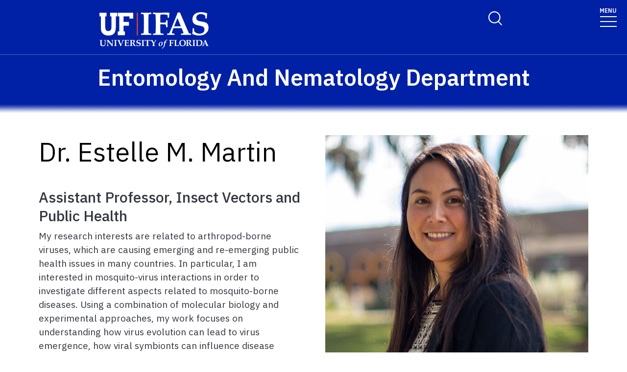

--- FILE ---
content_type: text/html; charset=UTF-8
request_url: https://entnemdept.ufl.edu/people-directory/estelle-m-martin/
body_size: 21265
content:
<!-- IFAS F6V3 2nd 2025 page layout -->
<!doctype html>
<html class="no-js" lang="en">
  <head>
    <meta charset="utf-8" />
    <meta name="viewport" content="width=device-width, initial-scale=1">
    <!--START META DATA-->
    <meta http-equiv="X-UA-Compatible" content="IE=edge">
<meta http-equiv="X-UA-Compatible" content="10">
<meta http-equiv="X-UA-Compatible" content="9">
<title>Estelle M. Martin - Entomology and Nematology Department - University of Florida, Institute of Food and Agricultural Sciences - UF/IFAS</title>
<!--metadata-->
 
  <!--Author-->
  
  <!--End Author-->
 
  <!--Keywords-->
  
  <!--End Keywords-->
  <!--navigation object for siteimprove deep linking-->
<meta name="pageID" content="212347">
<meta name="creator" content="UF/IFAS is a world-class land grant institution propelling Florida forward through research, education and Extension. Our agricultural, human and natural resource work improves the quality of life in our state and beyond." /> 
  <!--Whole site meta data-->
  <meta name="google-site-verification" content="OtwLCWJ7d3uLF5_OoQshYWttJpnGrruNi8dhJksZQ4A" />
<meta name="robots" content="index, follow">
<meta name="googlebot" content="noarchive">
<meta name="revisit-after" content="7 days">
<meta name="keywords" content="Entomology and Nematology Department, Institute of Food and Agricultural Sciences, Land Grant, IFAS, University of Florida" />
<meta name="description" content="" />
<meta name="author" content="IFAS Communications" />
<meta name="link" content="http://entnemdept.ufl.edu/" />
<meta name="copyright" content="(c)Copyright 2018, UF/IFAS" />
<meta name="copyright" content="2018" />
<meta name="subject" content="Institute of Food and Agricultural Sciences, The University of Florida" />
<meta name="coverage" content="Florida, USA" />
<meta name="type" content="text" />
<meta name="type" content="image" />
<meta name="format" content="text/html" />
<meta name="format" content="image/jpeg" />
<meta name="format" content="application/pdf" />
<meta name="language" content="en" />

<link rel="shortcut icon" type="image/x-icon" href="/media/ifasufledu/ifas-dark-blue/style-assets/css/images/favicon.ico">
  <!--End Whole site meta data-->
  <!--END META DATA-->
    <link rel="stylesheet" type="text/css" media="screen" href="/media/ifasufledu/white/style-assets/foundation-6/css/foundation.min.css" /><!--foundation.css v6.23-->
    <link rel="stylesheet" type="text/css" media="screen" href="" /><!--app.css v6.2-->
     <!--Google Fonts START-->
    <link rel="preconnect" href="https://fonts.googleapis.com">
		<link rel="preconnect" href="https://fonts.gstatic.com" crossorigin>
		<link href="https://fonts.googleapis.com/css2?family=IBM+Plex+Sans:ital,wght@0,100..700;1,100..700&display=swap" rel="stylesheet">
    <!--Google Fonts END-->
    <!--IFAS F6 V3 2025 CSS START--><link rel="stylesheet" type="text/css" media="screen" href="/media/ifasufledu/white/style-assets/ifas-f6v3/css/IFAS-F6-V3-2025.css" /><!--END IFAS F6 V3 2025 CSS-->
    <link rel="stylesheet" type="text/css" media="screen" href="/media/ifasufledu/white/style-assets/foundation-6/owl-slider/css/owl-IFAS.css" /><!--owl slider css-->
    <script src="https://kit.fontawesome.com/2c49d02be6.js" crossorigin="anonymous"></script><!--Font Awesome 6x-->
    
<!-- Google Analytics-->

    
    <!-- GA4 -->
    <!-- Google Analytics GA4 CT ================= -->

<!-- Google Analytics GA4 code -->
  
<!-- Global site tag (gtag.js) - Google Analytics -->
<script async src="https://www.googletagmanager.com/gtag/js?id=G-ZHSMWG86WH"></script>
<script>
window.dataLayer = window.dataLayer || [];
function gtag(){dataLayer.push(arguments);}
gtag('js', new Date());

gtag('config', 'G-ZHSMWG86WH');
</script>

<!-- END - Google Analytics GA4 code -->

<!-- YouTube API Code for video event tracking -->
<script src="https://www.youtube.com/player_api"></script>
<script src="https://code.jquery.com/jquery-1.11.1.min.js"></script>
<script type="text/javascript">
var iframe_count = 0;

window.YT.ready(function() { // 
 jQuery('iframe').each(function(){
  if (jQuery(this).attr('src').indexOf("youtu") >= 0){
      jQuery(this).prop('id','ytplayer'+ iframe_count);
      var src= jQuery(this).prop('src');
    //if source !contain ?
    if (!src.includes('?') ){
      src = src + '?enablejsapi=1';
    } else {
      src = src + '&enablejsapi=1';
    }
      jQuery(this).prop('src',src);
      iframe_count++;
  }// end if youtu be
 }); //end iframe each

//console.log( iframe_count );

if( iframe_count > 0){
//attach API to each player iframe by ID
var tag = document.createElement('script');
tag.id = 'iframe-demo';
tag.src = 'https://www.youtube.com/iframe_api';
var firstScriptTag = document.getElementsByTagName('script')[0];
firstScriptTag.parentNode.insertBefore(tag, firstScriptTag);

var ytplayer0, ytplayer1, ytplayer2, ytplayer3, ytplayer4, ytplayer5, ytplayer6, ytplayer7, ytplayer8, ytplayer9, ytplayer10;

window.onYouTubeIframeAPIReady = function() {
  ytplayer0 = new YT.Player('ytplayer0', {
    events: {
      'onStateChange': onPlayerStateChange
    }
    });
if( iframe_count > 1){
  ytplayer1 = new YT.Player('ytplayer1', {
    events: {
      'onStateChange': onPlayerStateChange
    }
    });
}
if( iframe_count > 2){
  ytplayer2 = new YT.Player('ytplayer2', {
    events: {
      'onStateChange': onPlayerStateChange
    }
    });
}
if( iframe_count > 3){
  ytplayer3 = new YT.Player('ytplayer3', {
    events: {
      'onStateChange': onPlayerStateChange
    }
    });
}
if( iframe_count > 4){
  ytplayer4 = new YT.Player('ytplayer4', {
    events: {
      'onStateChange': onPlayerStateChange
    }
    });
}
if( iframe_count > 5){    
  ytplayer5 = new YT.Player('ytplayer5', {
    events: {
      'onStateChange': onPlayerStateChange
    }
    });
}
if( iframe_count > 6){
  ytplayer6 = new YT.Player('ytplayer6', {
    events: {
      'onStateChange': onPlayerStateChange
    }
    });
}
if( iframe_count > 7){
  ytplayer7 = new YT.Player('ytplayer7', {
    events: {
      'onStateChange': onPlayerStateChange
    }
    });
}
if( iframe_count > 8){
  ytplayer8 = new YT.Player('ytplayer8', {
    events: {
      'onStateChange': onPlayerStateChange
    }
    });
}
if( iframe_count > 9){
  ytplayer9 = new YT.Player('ytplayer9', {
    events: {
      'onStateChange': onPlayerStateChange
    }
    });
}
if( iframe_count > 10){
  ytplayer10 = new YT.Player('ytplayer10', {
    events: {
      'onStateChange': onPlayerStateChange
    }//end player10
    }); //end new
} // end > 9
// } // end function
} // end > 0

} // end function onYouTubeIframeAPIReady()
}); // end window.YT.ready(function() 

function convert_min_decimal_to_secs(time){
	var time_array = time.split(".");
	var dec = time_array[1];
	var sec = dec * .6;
	var new_time = time_array[0] + ':' + sec.toFixed(2);
	return new_time;
}

var playerstate = ['Finished','Play','Pause'];
function onPlayerStateChange(event) {
  if (event.data >= 0 && event.data < 3){
    var video_title = event.target.getVideoData().title;
    var time = event.target.getCurrentTime();
if (time > 59){
     time = time/60;
     time = time.toFixed(2);
     time = convert_min_decimal_to_secs(time);
     //console.log(time);
   } else {
     time = time.toFixed(2) + ' sec ';
   }
    var label = video_title + ' - ' + time;
    //console.log(label );
    ga('send', {
      hitType: 'event',
      eventCategory: 'Videos',
      eventAction: playerstate[event.data],
      eventLabel: label
    });
  }// end > 0
} // end function

</script>
<!-- END --  YouTube API Code -->

<!--  END -- Google Analytics GA4 CT ================= -->
    <!-- End - GA4 -->
    
<!--End Google Analytics-->
        
<!-- FB Pixel -->

<!-- End FB Pixel -->
  
    <!--Twitter Card-->
    
		
		
    
    <!--End Twitter Card-->
    
    
    
    
    <script src="https://code.jquery.com/jquery-1.11.1.min.js"></script>
  </head>
  <body>
    
  <!--==============================Top Navigation========================================-->
  <!--START NAVIGATION-->
   <div id="top-nav-wrapper" role="navigation">

<!-- Switchable Mega Menu or SFYL-type Hamburger Menu -->

		<!-- Megamenu Mercury -- text/f6v3_2025 CT =================================================================== ** -->
<!-- START FULL WIDTH TOP NAV CONTAINER (LOGO + TOP NAV)-->

    <link rel="stylesheet" type="text/css" href="https://cdn.jsdelivr.net/npm/slick-carousel@1.8.1/slick/slick.css" crossorigin="anonymous" referrerpolicy="no-referrer" />

    <!-- UF's Mercury stylesheet -->
<!--2025--><link rel="stylesheet" type="text/css" media="screen" href="/media/ifasufledu/white/style-assets/ifas-f6v3/css/mercury-menu-T4-2025.css" />

		<header class="header header-wrapper  w-100">
          
        <!-- Search Modal -->
        <div class="offcanvas offcanvas-top off-canvas-search" tabindex="-1" id="offcanvasTop"
        aria-label="search" data-bs-scroll="true" data-bs-backdrop="false">
            <div class="offcanvas-header">
                <button type="button" class="btn-close" data-bs-dismiss="offcanvas" aria-label="Close"
                tabindex="3"></button>
            </div>
            <div class="offcanvas-body" id="siteSearch">
                <!-- START SEARCH FORM -->
                <form class="d-flex" id="search-form" action="#" method="get">
                    <input class="form-control" name="q" type="search" placeholder="How can we help you?" tabindex="1" autofocus="true" aria-label="Search">
                  <input class="btn search-submit" type="submit" value="" tabindex="2">

                </form>
                <!-- END SEARCH FORM -->
            </div>
        </div>
        <!-- END Search Modal -- OFF CANVAS DROPDOWN-->
          
            <div class="container-fluid header-container">
                <div class="row justify-content-between header-row"> <a class="visually-hidden-focusable" href="#content" tabindex="1">Skip to main content</a>

                    <!-- START LOGO COL-->
                    <div class="col-sm-8 col-md-6 col-logo">
                      <a href="https://ifas.ufl.edu/"><img id="ifas_logo" alt="UF Institute of Food and Agricultural Sciences logo" class="mlogo" src="/media/ifasufledu/white/style-assets/css/images/IFASwhitelogo.svg" style=" width:120px; margin-top:5px;"></a>
                    </div>
                    <!-- END LOGO COL-->
                    <!-- START DESKTOP ONLY TOP MENU ITEMS & DROPDOWNS-->
                    <div class="col-md-6 d-md-flex justify-content-end mb-md-0 mb-3 flex-column audience-nav-col">
                        <!-- Give and UFL Header Links-->
                        <div class="offsite-links d-flex justify-content-end"><a href="https://give.ifas.ufl.edu/entomology-and-nematology-giving/" class="optional-offsite-link">Give</a>
                          &nbsp;&nbsp;&nbsp;&nbsp;
                        <a href="http://ufl.edu" class="ufl-main-link">University of Florida</a>
                        </div>
                        <!-- END Give and UFL Header Links-->
                        
                      <!-- Audience Nav Dropdown Links  onclick="displaySearchModal();" -->
                        <div class="audience-nav-links d-flex justify-content-end">
                            <button class="navbar-search" type="button" data-bs-toggle="offcanvas" data-bs-target="#offcanvasTop" aria-controls="offcanvasTop" alt="Toggle Search Form" title="Toggle Search Form" style="background-image:url(https://programs.ifas.ufl.edu/_assets/mercury/img/search-icon.webp);"> <span class="visually-hidden">Search Link</span>
                            </button>
                          
					<!-- RESOURCES utility menu -->
                            <div class="dropdown" id="resourcesmenu" style="display:none;" >
                              <div class="dropdown-hover"> <a class="nav-link dropdown-toggle-top" href="#" role="button" id="resourcesMenuLink"
                                    aria-expanded="false"> Resources </a>
 									<span class="mobile-menu-toggle" aria-expanded="false"></span>
                                    <ul id="resourcesmenu_dd" class="dropdown-menu animate slideIn dropdown-menu-lg-end" id="resources-menu" aria-labelledby="resourcesMenuLink"></ul>
                            </div>
                          </div>
                    <!-- END - resources menu -->
                    <!-- 2nd utility menu goes here -->
                          <!-- utility menu 2 -->
                    <!-- END - 2nd utility menu -->
                        </div>
                    </div>
                    <!-- END DESKTOP ONLY TOP MENU ITEMS & DROPDOWNS-->
                    <!-- START MOBILE ONLY SEARCH AND TOGGLE-->
                    <div class="mobile-nav"> <a class="navbar-search" id="mobile-search-icon" data-bs-toggle="offcanvas"
                        data-bs-target="#offcanvasTop" aria-controls="offcanvasTop" alt="Toggle Search Form"
                        title="Toggle Search Form" tabindex="0"  >
              <span class="visually-hidden">Toggle Search Form</span>
            </a>

                        <button class="navbar-toggler" type="button" data-bs-toggle="collapse"
                        data-bs-target="#navbarSupportedContent" aria-controls="navbarSupportedContent"
                        aria-expanded="false" aria-label="Toggle navigation"> <span style="margin-bottom: 10px;margin-top: -10px;">MENU</span>

                            <span
                            class="navbar-icon-wrapper"> <span class="navbar-toggler-icon"></span>
</span>
                        </button>
                    </div>
                    <!-- END MOBILE ONLY SEARCH AND TOGGLE -->
                </div>
            </div>
            <!-- END FULL WIDTH TOP NAV CONTAINER (LOGO + TOP NAV)-->
            <!-- START FULL WIDTH MAIN NAV CONTAINER -->
            <nav class="navbar main_navbar pt-0 pb-0 navbar-expand-xxl" id="main-navbar">
                <div class="container-fluid">
                    <div class="collapse navbar-collapse" id="navbarSupportedContent">
                        <!-- START MOBILE ONLY LINKS + MOBILE MENU ACTIVE TOGGLE -->
                        <div class="mobile-offsite-toggle-wrapper"> <span class="mobile-offsite-links">
                <a href="https://give.ifas.ufl.edu/entomology-and-nematology-giving/" class="mobile-offsite-link">GIVE</a>
                <a href="http://www.ufl.edu" class="mobile-main-link">UNIVERSITY OF FLORIDA</a>
              </span>

                            <button class="navbar-toggler" type="button" data-bs-toggle="collapse"
                            data-bs-target="#navbarSupportedContent" aria-controls="navbarSupportedContent"
                            aria-expanded="false" aria-label="Toggle navigation"> <span style="margin-bottom: 10px;margin-top: -10px;">MENU</span>

                                <span
                                class="navbar-icon-wrapper"> <span class="navbar-toggler-icon"></span>
</span>
                            </button>
                        </div>
                        <!-- END MOBILE ONLY LINKS + MOBILE MENU ACTIVE TOGGLE -->
                        <!-- Start MAIN MENU UL with DD-->
                        <ul role="list" class="navbar-nav d-md-flex m-auto justify-content-evenly flex-wrap w-100" id="main-nav-ul" >
                            <!-- HOME link without DD-->
                            <li role="listitem" class="nav-item"> <a class="nav-link home-link" href="" id="navbarDropdown0" aria-expanded="false">HOME</a>
                  
                            </li>
                            <!-- End Dropdown Menu List Item -->
                           <!-- Start menu li with DD-->
                            <li role="listitem"  class="nav-item dropdown dropdown-hover"> <a class="nav-link dropdown-toggle" href="/about-us/" id="navbarDropdown1" aria-expanded="false">About Us</a>

                                <!-- Dropdown menu --> <span class="mobile-menu-toggle" ></span>

                                <ul id="1" class="dropdown-menu animate slideIn mt-0 ddm-mm col-count-three" aria-labelledby="navbarDropdown1" style="border-top-left-radius: 0;border-top-right-radius: 0;"><!-- dropdown element 1 --><ul class="columns"><!-- column start -->
<li>
<ul class="list">
<li><a title="Entomology Nematology Newsletter" href="https://entnemdept.ifas.ufl.edu/news/" target="_blank" rel="noopener">News</a></li>
</ul>
</li>
<!-- column end --> <!-- column start -->
<li>
<ul class="list">
<li><a href="/history/">Department History</a></li>
</ul>
</li>
<!-- column end --> <!-- column start -->
<li>
<ul class="list">
<li><a href="/alumni/">Alumni</a></li>
</ul>
</li>
<!-- column end --> <!-- column start -->
<li>
<ul class="list">
<li><a href="/facilities/">Facilities</a></li>
</ul>
</li>
<!-- column end --> <!-- column start -->
<li>
<ul class="list">
<li><a href="/directions/">Directions</a></li>
</ul>
</li>
<!-- column end --> <!-- column start -->
<li>
<ul class="list">
<li><a href="/contact-us/">Contact Us</a></li>
</ul>
</li>
<!-- column end --> <!-- column start -->
<li>
<ul class="list">
<li><a href="/department-outreach-information/">Department Outreach Information</a></li>
</ul>
</li>
<!-- column end --> <!-- column start -->
<li>
<ul class="list">
<li><a href="/resources/">Resources</a></li>
</ul>
</li>
<!-- column end --></ul><!-- END dropdown element 1 --></ul>
                                <!-- END Dropdown DIV -->
                            </li>
                            <!-- End Dropdown Menu List Item -->
                            <!-- Start menu li with DD-->
                            <li role="listitem" class="nav-item dropdown dropdown-hover"> <a class="nav-link dropdown-toggle" href="/people-directory/" id="navbarDropdown2" aria-expanded="false">People</a>

                                <!-- Dropdown menu --> <span class="mobile-menu-toggle" ></span>

                                <ul id="2" class="dropdown-menu animate slideIn mt-0 ddm-mm col-count-three  " aria-labelledby="navbarDropdown2" style="border-top-left-radius: 0;border-top-right-radius: 0;"><!-- dropdown element 2 --><ul class="columns"><!-- column start -->
<li>
<ul class="list">
<li><a href="/people-directory/all-faculty/">All Faculty</a></li>
</ul>
</li>
<!-- column end --> <!-- column start -->
<li>
<ul class="list">
<li><a href="/people-directory/gainesville-faculty/">Gainesville Faculty</a></li>
</ul>
</li>
<!-- column end --> <!-- column start -->
<li>
<ul class="list">
<li><a href="/people-directory/rec-faculty/">REC Faculty</a></li>
</ul>
</li>
<!-- column end --> <!-- column start -->
<li>
<ul class="list">
<li><a href="/people-directory/extension-faculty-/">Extension Faculty</a></li>
</ul>
</li>
<!-- column end --> <!-- column start -->
<li>
<ul class="list">
<li><a href="/people-directory/courtesy-and-affiliate-faculty/">Courtesy and Affiliate Faculty</a></li>
</ul>
</li>
<!-- column end --> <!-- column start -->
<li>
<ul class="list">
<li><a href="/people-directory/emeritus/">Emeritus</a></li>
</ul>
</li>
<!-- column end --> <!-- column start -->
<li>
<ul class="list">
<li><a href="/people-directory/post-doctorate-and-visitors/">Post-Doctorate and Visitors</a></li>
</ul>
</li>
<!-- column end --> <!-- column start -->
<li>
<ul class="list">
<li><a href="/people-directory/staff/">Staff</a></li>
</ul>
</li>
<!-- column end --> <!-- column start -->
<li>
<ul class="list">
<li><a href="/people-directory/graduate-students/">Graduate Students</a></li>
</ul>
</li>
<!-- column end --> <!-- column start -->
<li>
<ul class="list">
<li><a href="/people-directory/masters-and-doctoral-graduates/masters-and-doctoral-graduates-1991/">Graduates</a></li>
</ul>
</li>
<!-- column end --></ul><!-- END dropdown element 2 --></ul>
                                <!-- END Dropdown DIV -->
                            </li>
                            <!-- End Dropdown Menu List Item -->
                            <!-- Start menu li with DD-->
                            <li role="listitem" class="nav-item dropdown dropdown-hover"> <a class="nav-link dropdown-toggle" href="/academic-programs/academics-directory/" id="navbarDropdown3" aria-expanded="false">Academics</a>

                                <!-- Dropdown menu --> <span class="mobile-menu-toggle" ></span>

                                <ul id="3" class="dropdown-menu animate slideIn mt-0 ddm-mm col-count-three " aria-labelledby="navbarDropdown3" style="border-top-left-radius: 0;border-top-right-radius: 0;"><!-- dropdown element 3 --><ul class="columns"><!-- column start -->
<li style="list-style-type: none;">
<ul class="list">
<li><a href="/academic-programs/academics-directory/">Academics Directory</a></li>
</ul>
</li>
<!-- column end --> <!-- column start -->
<li style="list-style-type: none;">
<ul class="list">
<li><a href="/academic-programs/graduate-studies/">Graduate Studies</a></li>
</ul>
</li>
<!-- column end --> <!-- column start -->
<li style="list-style-type: none;">
<ul class="list">
<li><a href="/academic-programs/undergraduate-studies/">Undergraduate Studies</a></li>
</ul>
<ul class="list">
<li><a href="/academic-programs/online-learning/">Online Learning</a></li>
</ul>
<ul class="list">
<li><a href="/academic-programs/online-versus-in-person-fee-comparison/">Online Versus In-person Fee Comparison</a></li>
<li><a href="/academic-programs/course-descriptions/">Course Descriptions</a></li>
</ul>
<ul class="list">
<li><a href="/academic-programs/current-students/">Current Students</a></li>
</ul>
<ul class="list">
<li><a href="/academic-programs/funding-opportunities-undergrad-grad-and-travel/">Funding Opportunities</a><!-- column end --></li>
</ul>
</li>
</ul><!-- END dropdown element 3 --></ul>
                                <!-- END Dropdown DIV -->
                            </li>
                            <!-- End Dropdown Menu List Item -->
                            <!-- Start menu li with DD-->
                            <li role="listitem" class="nav-item dropdown dropdown-hover"> <a class="nav-link dropdown-toggle" href="/research-areas/department-research-areas/" id="navbarDropdown4" aria-expanded="false">Research </a>

                                <!-- Dropdown menu --> <span class="mobile-menu-toggle" id="toggle"></span>

                                <ul id="4" class="dropdown-menu animate slideIn mt-0 ddm-mm col-count-three " aria-labelledby="navbarDropdown4" style="border-top-left-radius: 0;border-top-right-radius: 0;"><!-- dropdown element 4 --><ul class="columns"><!-- column start -->
<li>
<ul class="list">
<li><a href="/research-areas/">Research Directory</a></li>
</ul>
</li>
<!-- column end --> <!-- column start -->
<li>
<ul class="list">
<li><a href="/research-areas/behavior-ecology-evolution-and-systematics/">Behavior, Ecology, Evolution, and Systematics</a></li>
</ul>
</li>
<!-- column end --> <!-- column start -->
<li>
<ul class="list">
<li><a href="/research-areas/biological-control/">Biological Control</a></li>
</ul>
</li>
<!-- column end --> <!-- column start -->
<li>
<ul class="list">
<li><a href="/research-areas/medical-veterinary-and-urban-entomology/">Medical, Veterinary and Urban Entomology</a></li>
</ul>
</li>
<!-- column end --> <!-- column start -->
<li>
<ul class="list">
<li><a href="/research-areas/nematology-/">Nematology</a></li>
</ul>
</li>
<!-- column end --> <!-- column start -->
<li>
<ul class="list">
<li><a href="/research-areas/pest-management/">Pest Management</a></li>
</ul>
</li>
<!-- column end --> <!-- column start -->
<li>
<ul class="list">
<li><a href="/research-areas/physiology-biochemistry-genetics-and-toxicology/">Physiology, Biochemistry, Genetics, and Toxicology</a></li>
</ul>
</li>
<!-- column end --></ul><!-- END dropdown element 4 --></ul>
                                <!-- END Dropdown DIV -->
                            </li>
                            <!-- End Dropdown Menu List Item -->
                            <!-- Start menu li with DD-->
                            <li role="listitem" class="nav-item dropdown dropdown-hover"> <a class="nav-link dropdown-toggle" href="/extension/department-extension-areas/" id="navbarDropdown5" aria-expanded="false">Extension</a>

                                <!-- Dropdown menu --> <span class="mobile-menu-toggle" id="toggle"></span>

                                <ul id="5" class="dropdown-menu animate slideIn mt-0 ddm-mm col-count-three" aria-labelledby="navbarDropdown5" style="border-top-left-radius: 0;border-top-right-radius: 0;"><!-- dropdown element 5 --><ul class="columns"><!-- column start -->
<li>
<ul class="list">
<li><a href="/extension/department-extension-areas/">Extension Directory</a></li>
</ul>
</li>
<!-- column end --> <!-- column start -->
<li>
<ul class="list">
<li><a href="/extension/training--ceus/">Training &amp; CEU's</a></li>
</ul>
</li>
<!-- column end --> <!-- column start -->
<li>
<ul class="list">
<li><a title="Featured Creatures" href="https://edis.ifas.ufl.edu/collections/series_featured_creatures">Featured Creatures</a></li>
</ul>
</li>
<!-- column end --> <!-- column start -->
<li>
<ul class="list">
<li><a title="For-sale Pubs" href="http://ifasbooks.ifas.ufl.edu/">For-Sale Pubs</a></li>
</ul>
</li>
<!-- column end --> <!-- column start -->
<li>
<ul class="list">
<li><a title="EDIS Docs" href="https://edis.ifas.ufl.edu/units/entomology_and_nematology">EDIS Docs</a></li>
</ul>
</li>
<!-- column end --> <!-- column start -->
<li>
<ul class="list">
<li><a title="IPM Florida" href="http://ipm.ifas.ufl.edu/">IPM Florida</a></li>
</ul>
</li>
<!-- column end --> <!-- column start -->
<li>
<ul class="list">
<li><a title="UF Insect Records" href="https://entnemdept.ifas.ufl.edu/walker/Ufbir/index.shtml">UF Insect Records</a></li>
</ul>
</li>
<!-- column end --></ul><!-- END dropdown element 5 --></ul>
                                <!-- END Dropdown DIV -->
                            </li>
                            <!-- End Dropdown Menu List Item -->
                            <!-- Start menu li with DD-->
                            <li role="listitem" class="nav-item dropdown dropdown-hover"> <a class="nav-link dropdown-toggle" href="/outreach/" id="navbarDropdown6" aria-expanded="false">Outreach</a>

                                <!-- Dropdown menu --> <span class="mobile-menu-toggle" id="toggle"></span>

                                <ul id="6" class="dropdown-menu animate slideIn mt-0 ddm-mm col-count-three" aria-labelledby="navbarDropdown6" style="border-top-left-radius: 0;border-top-right-radius: 0;"><!-- dropdown element 6 --><ul class="columns"><!-- column start -->
<li>
<ul class="list">
<li><a href="/department-outreach-information/">Department Outreach Information</a></li>
</ul>
</li>
<!-- column end --> <!-- column start -->
<li>
<ul class="list">
<li><a href="/outreach/uf-entomology-field-camp/">Bug Camp</a></li>
</ul>
</li>
<!-- column end --></ul><!-- END dropdown element 6 --></ul>
                                <!-- END Dropdown DIV -->
                            </li>
                            <!-- End Dropdown Menu List Item -->
                            <!-- Start menu li with DD-->
                            <li role="listitem" class="nav-item dropdown dropdown-hover"> <a class="nav-link dropdown-toggle" href="" id="navbarDropdown7" aria-expanded="false"></a>

                                <!-- Dropdown menu --> <span class="mobile-menu-toggle" id="toggle"></span>

                                <ul id="7" class="dropdown-menu animate slideIn mt-0 ddm-mm col-count-three" aria-labelledby="navbarDropdown6" style="border-top-left-radius: 0;border-top-right-radius: 0;"><!-- dropdown element 7 --><!-- END dropdown element 7 --></ul>
                                <!-- END Dropdown DIV -->
                            </li>
                            <div class="mobile-secondary-dropdown"></div>
                        <!-- End MAIN MENU UL -->
                        <!-- START MOBILE ONLY SECONDARY LINKS -->
                        <!-- END MOBILE ONLY SECONDARY LINKS -->
                    </div>
                </div>
            </nav>
        </header>
        <!-- END FULL WIDTH MAIN NAV CONTAINER -->
          
 <!-- ========================================================== -->          

<script>
  jQuery('img#ifas_logo').attr('src','/media/ifasufledu/white/style-assets/ifas-f6v3/images/IFAS-White-orange-line.svg');
  jQuery('img#extension_logo').attr('src','/media/ifasufledu/white/style-assets/ifas-f6v3/images/Extension-White-orange-line.svg');
  //research_logo
    jQuery('img#research_logo').attr('src','/media/ifasufledu/white/style-assets/ifas-f6v3/images/IFAS-White-orange-line.svg');
  jQuery('img#research_logo').attr('id','ifas_logo');

  
  //add class to resources menu pulled from utlity menu CT
  jQuery('ul#resources-menu > li').addClass('nav-item');
  jQuery('ul#resources-menu > li.nav-item > a').addClass('nav-link');
  
  //remove unused nav-items with empty top nav-links, add numeric classesto remaining links
  var navCount = 1;
  jQuery('li.nav-item.dropdown.dropdown-hover > a.nav-link').each(function(){
      if (this.text.length == 0){
        jQuery(this).parent('li.nav-item.dropdown.dropdown-hover').hide();
        jQuery(this).remove();
      } else {
        jQuery(this).parent().addClass('nav'+ navCount);
        navCount++;
      }
  });
  navCount--;
  //add left-Yes class to dropdown menus in right half of menu bar
  for (let i = 1; i <= navCount; i++){
    if( i > navCount/2  ){
      jQuery('li.nav'+i+' > ul.dropdown-menu.animate.slideIn').addClass('left-Yes');
    }
  }
  
  //remove dropdowns where Mega Dropdown-Menu# is NOT checked
  var megaCheckboxes = ["","Yes", "Yes", "Yes", "Yes", "Yes", "Yes", ""];
  
  var menuId = 1;
  megaCheckboxes.forEach(function(){
    if (megaCheckboxes[menuId] != 'Yes'){
      jQuery('ul#'+ parseInt(menuId) +'.dropdown-menu.animate.slideIn').prev('span.mobile-menu-toggle').remove();
      jQuery('ul#'+ parseInt(menuId) +'.dropdown-menu.animate.slideIn').remove();
    }
    menuId++;
  });

  //remove empty dropdown menu, make top nav-links regular links
  jQuery('ul.dropdown-menu.animate.slideIn:empty').prev('span.mobile-menu-toggle').remove();
  jQuery('ul.dropdown-menu.animate.slideIn:empty').remove();

   var resources = jQuery('ul#resourcesmenu_dd').text().length;
   if (resources > 5){
      jQuery('div#resourcesmenu').show();
   }
  
   jQuery('li.utlity-menu-link').addClass('nav-item');
   
   jQuery('li.utlity-menu-link > a').addClass('nav-link');
  
   jQuery('a#resourcesMenuLink2.nav-link').addClass('dropdown-toggle-top');
      
   for (let i = 1; i < 8; i++) {
      var links = jQuery('ul#'+i+'.dropdown-menu.animate.slideIn a');
      jQuery(links).each(function(){
        var linktext = jQuery(this).text();
        var linkhref = this.href;
        jQuery(this).remove();
        jQuery('ul#'+i+'.dropdown-menu.animate.slideIn :empty').remove(); //remove all empty child nodes
        jQuery('ul#'+i+'.dropdown-menu.animate.slideIn').append('<li class="mercury-item" ><a class="dropdown-item" href="' + linkhref + '" tabindex="0">' + linktext + '</a></li>');
        jQuery('ul#'+i+'.dropdown-menu.animate.slideIn li:not(ul#'+i+'.dropdown-menu.animate.slideIn li.mercury-item)').remove();
      });
        jQuery('ul#'+i+'.dropdown-menu.animate.slideIn table').remove(); //remove all tables
        jQuery('ul#'+i+'.dropdown-menu.animate.slideIn h1').remove(); //remove all h1s
        jQuery('ul#'+i+'.dropdown-menu.animate.slideIn h2').remove(); //remove all h2s
        jQuery('ul#'+i+'.dropdown-menu.animate.slideIn h3').remove(); //remove all h3s
     	jQuery('ul#'+i+'.dropdown-menu.animate.slideIn h4').remove(); //remove all h2s
        jQuery('ul#'+i+'.dropdown-menu.animate.slideIn h5').remove(); //remove all h3s
        jQuery('ul#'+i+'.dropdown-menu.animate.slideIn p').remove(); //remove all p's
        jQuery('ul#'+i+'.dropdown-menu.animate.slideIn div').remove(); //remove all div's
     	jQuery('ul#'+i+'.dropdown-menu.animate.slideIn img').remove(); //remove all img's
     	jQuery('ul#'+i+'.dropdown-menu.animate.slideIn ul.columns').remove(); //remove ul.columns
   }//end for
  
  //remove empty elements from resource menus
  jQuery('li.utlity-menu-link > a.nav-link:empty').parent('li').remove();
  
  //remove unused Utility Menu Container content piece
  jQuery('.umc').remove();
  
  //populate search and home links URLs
  var search_url;
  var home_url;
 if ('' == ''){
    home_url = "/";
    search_url = "/search-result/";
  } else {
    home_url = "/site-configuration/";
    search_url = "/site-configuration/search-result/";
  }

  jQuery('#search-form').attr('action', search_url);
  jQuery('#navbarDropdown0').attr('href', home_url);
          
</script>

<style>
  li.nav-item{
    max-width: -webkit-fill-available;
    max-width: -moz-available;
    max-width: fill-available;
  }
  li.nav-item.dropdown{
    max-width: -webkit-fill-available;
    max-width: -moz-available;
    max-width: fill-available;; 
  }
  li.nav-item.dropdown a.nav-link.dropdown-toggle{
    max-width: fit-content;
  }
  li.nav-item.dropdown.dropdown-hover{
    max-width: -webkit-fill-available;
    max-width: -moz-available;
    max-width: fill-available;
  }
  li.nav-item.dropdown.dropdown-hover a.nav-link.dropdown-toggle{
    max-width: fit-content;
  }
  li.mercury-item{
    max-width: fit-content;
  }
  li.mercury-item a.dropdown-item{
    max-width: fit-content;
  }
  
  iframe#adroll_slg {
    display: none;
    border: 0;
  }
  
  li.nav-item a.nav-link{
    
  }
  
  /* ----------------------- */
  
  div#siteSearch #search-form [type="search"] {
    box-shadow: none !important;
  }
  
  .umc{
    display:none!important;
  }
  
  /* make dropdown menus align to right and extend left on class left-Yes */
  .dropdown-menu.animate.slideIn.left-Yes{
    left:unset!important;
  }
  
  /* fix sizes of interchangeable site logos */
  div.col-logo img{
    width: unset!important;
    height: 74px;
  }
    
  /* constrain left-aligned menus to 800px */
  ul.left-Yes{
    width:800px!important;
    max-width:800px!important;
  }
  

  li a.dropdown-item {
  	white-space: initial;
  }
  
  @media(min-width: 1410px){ /* large */
    
    .header #main-nav-ul .dropdown-menu li a{
      font-size:18px;
      line-height: 1.5rem;
       max-width: 15.1rem;
       overflow:hidden; /* long menu link titles with no spaces were causing horizontal scroll bars */
      
    }
    .header #main-nav-ul {
       
    }
    #extension_logo {
      height: 50px;
		width:auto;
    }

 }
      
  @media screen and (max-width: 39.9375em) { /* small */
    
    .mercury-item {
    	max-width: 300px !important;
    }
    .header #main-navbar #main-nav-ul a{
    	line-height: 23px;
    }
    #extension_logo {
      height: 34px;
      width:auto;
    }
  }

  div#top-nav-wrapper{
  	background:none !important;
  }
  
  .dropdown-item{
    display:flex!important;
    overflow-y:auto;
  }
</style>
          
<!-- END - Mercury - f6v3 - text/menu CT =================================================================== -->    
     
    <!--END Navigation-->
 
  <!--END TOP NAVIGATION INCLUDE-->
<div class="row expanded">
  <main>
      <div id="content" class="large-12 medium-12 small-12"> 
<!-- HTML Color Text On Color **** f6v3 -->
<style>
/* minified CSS */
div.color_text_on_color649244 div.logo-tagline.color_text{margin-top:-4rem!important;min-height:100px;background-color:;background-color:#0021a5;background-image:url('');background-repeat:repeat-x;background-position:top left}div.color_text_on_color649244 div.logo-tagline.color_text.no_top_margin_Yes{margin-top:0!important}div.color_text_on_color649244 div.logo-tagline>div.parallax{padding:1rem}div.color_text_on_color649244 div.logo-tagline>div.parallax>div.on_grid{max-width:75rem;display:block;margin:auto;padding-left:0;padding-right: 1rem;}
  div.color_text_on_color649244 div.logo-tagline>div.parallax>div.off_grid{display:block;margin:auto;padding:0}
  div.color_text_on_color649244 div.logo-tagline.show-for-small-only>div.parallax>div.no_grid{max-width:100%;display:block;margin:auto;padding:0;}
  div.logo-tagline.color_text.no_bottom_margin- {margin-bottom:4rem!important;}
  div.logo-tagline.color_text.no_bottom_margin-Yes{margin-bottom:0!important;}
</style>
<div id="649244" class="color_text_on_color649244">
  <a id="d.en.881687"></a>
  <div id="logo-tagline-wrapper">
    <div class="row">
      <div class="logo-tagline color_text no_bottom_margin- no_top_margin_ hide-for-small-only" >
        <div class="parallax white-text">
          <div class="off_grid">
            <h1 class="text-center">Entomology And Nematology Department</h1>
          </div>
        </div>
      </div>
      <!-- small -->
      <div class="no-print logo-tagline color_text no_bottom_margin-  no_top_margin_  show-for-small-only" style="min-height:100px;;background-color:;background-color:#0021a5;background-image:url();background-repeat:repeat-x;background-position:top left;"><div class="parallax white-text" style="padding:1rem;"><div style="max-width: 75rem; display: block; margin: auto; padding: 0px;">
      <h1 class="text-center">Entomology And Nematology Department</h1>
</div></div></div>
      <!--  end small -->
    </div></div></div>
<!--  END class="color_text_on_color649244" -->
<!-- END - HTML Color Text On Color - Optimized -->
        <style>div#slider{margin-top: -4rem!important;}</style><!--slider--><div class="row"><!--OWL SLIDER--><div id="slider" class="owl-carousel" style="margin-bottom: 20px;"><div class="item"><a href=""><img src="/media/entnemdeptifasufledu/entx2fnemnew/faculty/FACULTY_TOPTOO.jpg" 
     alt="" style="width : 1650px; height : 25px;     "
    class="" /></a></div><!-- LAST OWL --></div></div><!-- BEGIN -- PL - W-n Column Block - White **** --><span id="d.en.759360"></span>
<script>
  if ('' == ''){
    document.write('<div class="row" style="max-width:75rem; margin-left:auto; margin-right:auto;">');
  } else {
    document.write('<div class="row">');
  }
</script>
  <div class="complex-layout large-12 medium-12 small-12 columns">
  <div class="large-12 medium-12 small-12 columns"><h2 class="white-F5-h2-row-heading"></h2></div><!-- PL - W-n Column Block - White   text/colTop -->
<span id="d.en.759360"></span>
<div class="complex-content large-6 medium-6 small-12 columns"><span id="d.en.759360"></span>
<h2>Dr.&nbsp;Estelle M. Martin</h2>
<h3>Assistant Professor, Insect Vectors and Public Health</h3>
<p>My research interests are related to arthropod-borne viruses, which are causing emerging and re-emerging public health issues in many countries. In particular, I am interested in mosquito-virus interactions in order to investigate different aspects related to mosquito-borne diseases. Using a combination of molecular biology and experimental approaches, my work focuses on understanding how virus evolution can lead to virus emergence, how viral symbionts can influence disease transmission, mosquito susceptibility and immune response to viral infections as well as the relationship between virus infection and fitness cost. Despite an increasing toolbox to fight arboviral diseases, basic knowledge of local mosquito populations and efficiency of vector control tools is missing in order to perform targeted and efficient intervention. Therefore, I have recently developed an interest in applied research to reduce the risk of disease introduction and/or burden.</p>
<p></p>
<h3><strong>PLEASE VISIT THE <span id="wsite-title">E. MARTIN&nbsp;</span>LAB AT:<br></strong></h3>
<p><strong><a href="https://emartinlab.weebly.com/" target="_blank">https://emartinlab.weebly.com/</a></strong></p>
<p></p>
<!-- END -- PL - W-n Column Block - White **** --><!-- BEGIN -- PL - Accordion - F6V3 TVZ TEST --><!-- text/top_f6v3 accordion *** -->
<!-- ul class="accordion" data-accordion data-allow-all-closed="true" -->
<ul class="accordion grid-" data-accordion data-allow-all-closed="true" >
<!-- END text/top_f6v3 accordion --> <!-- BEGIN text/middle_f6v3 accordion - f6v3 - 2025 -->
<span id="d.en.759314"></span>
<!--ITEM-->
  <li data-accordion-item onclick="trackAccordion(this)">
    <a  href="#" class="accordion-title regular-accordion uf-branded-">Research</a>
    <div class="accordion-content regular-accordion f6v3" data-tab-content>
      <p>The goal of the lab is to reduce the global burden of vector-borne diseases in human populations through a better overall understanding of the biology and ecology of mosquitoes and of virus-vector interactions. Vector-borne diseases have long been restricted to tropical and subtropical areas but in the recent years, some “exotic” viruses such as dengue, chikungunya and Zika virus have been responsible for locally acquired disease in more temperate zones. In the absence of effective vaccines, the control of these diseases relies mainly on vector control. Recently a group of viruses, known as insect specific viruses (ISVs) has gain some interest due to their potential as a new biological control method.</p>
<p>We focalize on:</p>
<ul>
<li>Characterizing viral symbionts present in mosquito populations</li>
<li>Determining the impact of co-infection with ISVs on the epidemiology of human diseases</li>
<li>Understanding the molecular immune response of the mosquito towards ISVs</li>
<li>Investigating the impact of ISVs on the host life history traits as well as their tropism and mechanisms of transmission.</li>
</ul>
    </div>
  </li>
<!--END ITEM-->
<style>
a.uf-branded-Yes{
	color:#0021a5;
}
</style>
<script type="text/javascript">
  
  jQuery(document).ready(function(){
    jQuery('a.accordion-title').attr("role", "button");
    jQuery('ul.accordion').attr("role", "list");
    jQuery('div.accordion-content').attr("role","aside");
    jQuery('a').removeAttr("aria-selected");
  });
  
function trackAccordion(event){
    event.classList.forEach(className => {
    	if(className === 'is-active') {
            var accordionLabel = event.querySelector('.accordion-title').innerText;
     		//gtag('config', 'G-0R19D0RKE4');
            gtag('event', 'accordion_click', {'event_category': 'accordion', 'event_action': 'accordion_click', 'accordion_title': accordionLabel });
            //ga('send', 'event', 'test_accordion', 'test_accordion_click', accordionLabel);
            
        }
    })
};

</script>
<!-- END text/middle_f6v3 accordion --><!-- BEGIN -- PL - Accordion - F6V3 TVZ TEST --><!-- BEGIN text/middle_f6v3 accordion - f6v3 - 2025 -->
<span id="d.en.759315"></span>
<!--ITEM-->
  <li data-accordion-item onclick="trackAccordion(this)">
    <a  href="#" class="accordion-title regular-accordion uf-branded-">Teaching</a>
    <div class="accordion-content regular-accordion f6v3" data-tab-content>
      <ul>
<li>Insects and Public Health</li>
<li>Insect and Wildlife Interactions</li>
<li>Identification of Insects and other Arthropods of Medical and Veterinary Importance</li>
</ul>
    </div>
  </li>
<!--END ITEM-->
<style>
a.uf-branded-Yes{
	color:#0021a5;
}
</style>
<script type="text/javascript">
  
  jQuery(document).ready(function(){
    jQuery('a.accordion-title').attr("role", "button");
    jQuery('ul.accordion').attr("role", "list");
    jQuery('div.accordion-content').attr("role","aside");
    jQuery('a').removeAttr("aria-selected");
  });
  
function trackAccordion(event){
    event.classList.forEach(className => {
    	if(className === 'is-active') {
            var accordionLabel = event.querySelector('.accordion-title').innerText;
     		//gtag('config', 'G-0R19D0RKE4');
            gtag('event', 'accordion_click', {'event_category': 'accordion', 'event_action': 'accordion_click', 'accordion_title': accordionLabel });
            //ga('send', 'event', 'test_accordion', 'test_accordion_click', accordionLabel);
            
        }
    })
};

</script>
<!-- END text/middle_f6v3 accordion --><!-- text/bottom_f6v3_2025 -->
</ul>
<style>
  .accordion.grid-Yes{max-width:72rem;padding-left:1rem;padding-right:1rem;margin-left:auto;margin-right:auto}.accordion-content.regular-accordion{margin-left:0;margin-right:0;padding-right:2rem}.accordion.grid-{margin-right:auto!important;margin-left:auto!important;margin-top:2rem!important;max-width:70rem}.accordion-content img{padding-right:1.5rem!important}ul.accordion li{padding-bottom:0!important;margin-top:-1rem!important}ul.accordion li ul li{padding-bottom:1rem!important;margin-top:0!important}ul.accordion li ol li{margin-top:.75rem!important}.accordion-title.regular-accordion{display:block;padding:1.41rem 2.5rem 1.4rem 1rem!important;line-height:1;position:relative;border-top:1px solid #343741;border-bottom:0;border-left:none;border-right:none;margin-bottom:1rem;margin-left:1rem;margin-right:1rem;font-size:25px;text-transform:capitalize}.accordion-content.regular-accordion ul ul{margin-top:1rem}.accordion-content.regular-accordion .uf-bottom-border-button.button.large.hollow{margin-bottom:0rem!important}.accordion-content.regular-accordion button.uf-bottom-border-button{border-bottom:3px solid transparent!important;border-left-color:transparent!important;border-right-color:transparent!important;border-top-color:transparent!important;padding-top:0;padding-bottom:.2rem;padding-left:0;color:#0021a5!important;}.accordion-content.regular-accordion p a button.uf-bottom-border-button:hover{color:#343741!important}.accordion-content.regular-accordion a{border-bottom:3px solid #FA4616!important;color:#0021a5;font-weight:700}.accordion-content.regular-accordion a:hover{border-bottom:3px solid #343741!important;color:#343741;font-weight:700}a.accordion-title.regular-accordion:hover{background:transparent!important;font-weight:bold!important}a.accordion-title.regular-accordion.uf-branded-Yes{border-top:1px solid #0021A5!important}a.accordion-title.regular-accordion.uf-branded-Yes:hover{color:#0021A5!important}a.accordion-title.regular-accordion.uf-branded-Yes:not(:hover){color:#0021A5!important}#content .accordion-content.regular-accordion h1,#content .accordion-content.regular-accordion h1 a,#content .accordion-content.regular-accordion h2,#content .accordion-content.regular-accordion h2 a,#content .accordion-content.regular-accordion h3,#content .accordion-content.regular-accordion h3 a,#content .accordion-content.regular-accordion h4,#content .accordion-content.regular-accordion h4 a,#content .accordion-content.regular-accordion h5,#content .accordion-content.regular-accordion h5 a,#content .accordion-content.regular-accordion h6,#content .accordion-content.regular-accordion h6 a{border-bottom:3px solid transparent!important;font-size:1.6rem!important;line-height:2.25rem!important;font-weight:550!important;color:#343741!important;text-transform:capitalize}.accordion-content h1 a:hover,#content .accordion .accordion-content h2 a:hover,#content .accordion .accordion-content h3 a:hover,#content .accordion .accordion-content h4 a:hover,#content .accordion .accordion-content h5 a:hover,.accordion-content h6 a:hover{border-bottom:none!important;font-weight:normal!important}.accordion-content h3 a,.accordion-content h5 a{color:#000!important}ul.accordion li li{margin-top:0}.accordion-title.regular-accordion::before{font-family:"Font Awesome 6 Pro";font:var(--fa-font-light)!important;content:"\2b"!important;position:absolute;right:1rem;top:45%;margin-top:-.6rem;font-size:1.6rem}.is-active>.accordion-title.regular-accordion::before{content:"\f068"!important}a.accordion-title.regular-accordion{margin-left:0;margin-right:0}
</style>

<!-- END - text/bottom_f6v3 --><!-- text/whtColclo_f6v3 -->
</div>
<!-- END text/whtColclo_f6v3 --><!-- BEGIN -- PL - W-n Column Block - White **** --><!-- PL - W-n Column Block - White   text/colTop -->
<span id="d.en.759318"></span>
<div class="complex-content large-6 medium-6 small-12 columns"><span id="d.en.759318"></span>
<p><img src="/media/entnemdeptifasufledu/entx2fnemnew/faculty/Estelle_page_2022.jpg" 
     alt="a photo of Dr. Estelle Martin" style="width : 550px; height : 576px;     "
    class="" /></p>
<h3 class="dark-gray-heading">Contact</h3>
<p>3206 Steinmetz Hall<br>Building 970 Natural Area Dr.<br>Gainesville, FL 32611<br>(352)&nbsp;294-6935<br><a href="mailto:estellemartin@ufl.edu">estellemartin@ufl.edu</a></p>
<!-- END -- PL - W-n Column Block - White **** --><!-- BEGIN -- PL - Accordion - F6V3 TVZ TEST --><!-- text/top_f6v3 accordion *** -->
<!-- ul class="accordion" data-accordion data-allow-all-closed="true" -->
<ul class="accordion grid-" data-accordion data-allow-all-closed="true" >
<!-- END text/top_f6v3 accordion --> <!-- BEGIN text/middle_f6v3 accordion - f6v3 - 2025 -->
<span id="d.en.759317"></span>
<!--ITEM-->
  <li data-accordion-item onclick="trackAccordion(this)">
    <a  href="#" class="accordion-title regular-accordion uf-branded-">Education</a>
    <div class="accordion-content regular-accordion f6v3" data-tab-content>
      <ul>
<li>Ph.D., Arbovirology, University Pierre and Marie Curie, Paris, France</li>
<li>M.S., Biology and Physiology of invertebrates, University Pierre and Marie Curie, Paris, France</li>
<li>B.S., Parasitology, University Pierre and Marie Curie, Paris, France</li>
</ul>
    </div>
  </li>
<!--END ITEM-->
<style>
a.uf-branded-Yes{
	color:#0021a5;
}
</style>
<script type="text/javascript">
  
  jQuery(document).ready(function(){
    jQuery('a.accordion-title').attr("role", "button");
    jQuery('ul.accordion').attr("role", "list");
    jQuery('div.accordion-content').attr("role","aside");
    jQuery('a').removeAttr("aria-selected");
  });
  
function trackAccordion(event){
    event.classList.forEach(className => {
    	if(className === 'is-active') {
            var accordionLabel = event.querySelector('.accordion-title').innerText;
     		//gtag('config', 'G-0R19D0RKE4');
            gtag('event', 'accordion_click', {'event_category': 'accordion', 'event_action': 'accordion_click', 'accordion_title': accordionLabel });
            //ga('send', 'event', 'test_accordion', 'test_accordion_click', accordionLabel);
            
        }
    })
};

</script>
<!-- END text/middle_f6v3 accordion --><!-- BEGIN -- PL - Accordion - F6V3 TVZ TEST --><!-- BEGIN text/middle_f6v3 accordion - f6v3 - 2025 -->
<span id="d.en.759316"></span>
<!--ITEM-->
  <li data-accordion-item onclick="trackAccordion(this)">
    <a  href="#" class="accordion-title regular-accordion uf-branded-">Publications</a>
    <div class="accordion-content regular-accordion f6v3" data-tab-content>
      <p><a href="https://scholar.google.com/citations?hl=en&amp;user=nWpqc-gAAAAJ">https://scholar.google.com/citations?hl=en&amp;user=nWpqc-gAAAAJ</a></p>
    </div>
  </li>
<!--END ITEM-->
<style>
a.uf-branded-Yes{
	color:#0021a5;
}
</style>
<script type="text/javascript">
  
  jQuery(document).ready(function(){
    jQuery('a.accordion-title').attr("role", "button");
    jQuery('ul.accordion').attr("role", "list");
    jQuery('div.accordion-content').attr("role","aside");
    jQuery('a').removeAttr("aria-selected");
  });
  
function trackAccordion(event){
    event.classList.forEach(className => {
    	if(className === 'is-active') {
            var accordionLabel = event.querySelector('.accordion-title').innerText;
     		//gtag('config', 'G-0R19D0RKE4');
            gtag('event', 'accordion_click', {'event_category': 'accordion', 'event_action': 'accordion_click', 'accordion_title': accordionLabel });
            //ga('send', 'event', 'test_accordion', 'test_accordion_click', accordionLabel);
            
        }
    })
};

</script>
<!-- END text/middle_f6v3 accordion --><!-- text/bottom_f6v3_2025 -->
</ul>
<style>
  .accordion.grid-Yes{max-width:72rem;padding-left:1rem;padding-right:1rem;margin-left:auto;margin-right:auto}.accordion-content.regular-accordion{margin-left:0;margin-right:0;padding-right:2rem}.accordion.grid-{margin-right:auto!important;margin-left:auto!important;margin-top:2rem!important;max-width:70rem}.accordion-content img{padding-right:1.5rem!important}ul.accordion li{padding-bottom:0!important;margin-top:-1rem!important}ul.accordion li ul li{padding-bottom:1rem!important;margin-top:0!important}ul.accordion li ol li{margin-top:.75rem!important}.accordion-title.regular-accordion{display:block;padding:1.41rem 2.5rem 1.4rem 1rem!important;line-height:1;position:relative;border-top:1px solid #343741;border-bottom:0;border-left:none;border-right:none;margin-bottom:1rem;margin-left:1rem;margin-right:1rem;font-size:25px;text-transform:capitalize}.accordion-content.regular-accordion ul ul{margin-top:1rem}.accordion-content.regular-accordion .uf-bottom-border-button.button.large.hollow{margin-bottom:0rem!important}.accordion-content.regular-accordion button.uf-bottom-border-button{border-bottom:3px solid transparent!important;border-left-color:transparent!important;border-right-color:transparent!important;border-top-color:transparent!important;padding-top:0;padding-bottom:.2rem;padding-left:0;color:#0021a5!important;}.accordion-content.regular-accordion p a button.uf-bottom-border-button:hover{color:#343741!important}.accordion-content.regular-accordion a{border-bottom:3px solid #FA4616!important;color:#0021a5;font-weight:700}.accordion-content.regular-accordion a:hover{border-bottom:3px solid #343741!important;color:#343741;font-weight:700}a.accordion-title.regular-accordion:hover{background:transparent!important;font-weight:bold!important}a.accordion-title.regular-accordion.uf-branded-Yes{border-top:1px solid #0021A5!important}a.accordion-title.regular-accordion.uf-branded-Yes:hover{color:#0021A5!important}a.accordion-title.regular-accordion.uf-branded-Yes:not(:hover){color:#0021A5!important}#content .accordion-content.regular-accordion h1,#content .accordion-content.regular-accordion h1 a,#content .accordion-content.regular-accordion h2,#content .accordion-content.regular-accordion h2 a,#content .accordion-content.regular-accordion h3,#content .accordion-content.regular-accordion h3 a,#content .accordion-content.regular-accordion h4,#content .accordion-content.regular-accordion h4 a,#content .accordion-content.regular-accordion h5,#content .accordion-content.regular-accordion h5 a,#content .accordion-content.regular-accordion h6,#content .accordion-content.regular-accordion h6 a{border-bottom:3px solid transparent!important;font-size:1.6rem!important;line-height:2.25rem!important;font-weight:550!important;color:#343741!important;text-transform:capitalize}.accordion-content h1 a:hover,#content .accordion .accordion-content h2 a:hover,#content .accordion .accordion-content h3 a:hover,#content .accordion .accordion-content h4 a:hover,#content .accordion .accordion-content h5 a:hover,.accordion-content h6 a:hover{border-bottom:none!important;font-weight:normal!important}.accordion-content h3 a,.accordion-content h5 a{color:#000!important}ul.accordion li li{margin-top:0}.accordion-title.regular-accordion::before{font-family:"Font Awesome 6 Pro";font:var(--fa-font-light)!important;content:"\2b"!important;position:absolute;right:1rem;top:45%;margin-top:-.6rem;font-size:1.6rem}.is-active>.accordion-title.regular-accordion::before{content:"\f068"!important}a.accordion-title.regular-accordion{margin-left:0;margin-right:0}
</style>

<!-- END - text/bottom_f6v3 --><!-- text/whtColclo_f6v3 -->
</div>
<!-- END text/whtColclo_f6v3 --><!-- text/whtRowclo_f6v3 -->
</div></div>
<!-- END text/whtRowclo_f6v3 --></div>
</main>
  </div>
<!--========================================Footer Area========================-->

<!-- navigation object : Footer --><!-- Animated FOOTER - Saksham 2025 -- text/top-->

<footer id="uf-footer-wrapper" role="contentinfo" >
 <div id="footerTopBorder" style="
    transition: width 3s; 
    height: 10px; 
    background: #fa4616; 
    width: 0%; 
    z-index: 9999;">
</div>
	<div id="uf-footer">
		<div class="row"><div id="uf-footer-top"><div id="uf-footer-logo" class="large-3 columns"><a href="http://www.ufl.edu/" rel="noreferrer"><img src="/media/ifasufledu/white/style-assets/ifas-f6v3/images/UF_Signature_SVG-f6v3.svg" 
     alt="University of Florida Logo" style="width : -1px; height : -1px;     "
    class="" /></a>
       

			</div>
<div class="social-footer-icons large-8 columns">
    <ul class="menu simple">
      
<!--Icon 1-->
      <li><a href="https://www.facebook.com/UFEntNem" aria-label="Facebook"><i class="fa-brands fa-facebook-f fa-lg" aria-hidden="true"></i></a></li>
      
<!--Icon 2-->
      <li><a href="https://twitter.com/UFEntNem" aria-label="Twitter"><i class="fa-brands fa-x-twitter fa-lg" aria-hidden="true"></i></a></li>
      
<!--Icon 3-->
      <li><a href="https://www.instagram.com/ufifas_entnem/" aria-label="Instagram"><i class="fa-brands fa-instagram fa-lg" aria-hidden="true"></i></a></li>
      
<!--Icon 4-->
      <li><a href="https://www.youtube.com/user/UFEntomology" aria-label="Youtube"><i class="fa-brands fa-youtube fa-lg" aria-hidden="true"></i></a></li>
      
<!--Icon 5-->
		<li><a href="https://blogs.ifas.ufl.edu/entnemdept/" aria-label="Bullhorn"><i class="fa-solid fa-bullhorn fa-lg" aria-hidden="true"></i></a></li>
      
    </ul></div>
			</div></div>
<div class="row">
<div id="contact" class="large-4 medium-3 small-12 columns">
<h5>Contact</h5>
<p><span class="feedback"><strong><a href="mailto:entnemweb@ifas.ufl.edu">Feedback</a></strong></span><br><span class="entity-name"><a href="https://entnemdept.ufl.edu/">Entomology and Nematology Department</a></span><br>
  <span class="address">1881 Natural Area Drive, Steinmetz Hall
Gainesville, FL 32611</span><br>
  <span class="phone">(352) 273-3901</span></p></div>
<div id="land-grant" class="hide-for-small-only large-3 medium-3 small-12 columns">
  <h5>Land Grant Mission</h5>
<ul>
<li><a href="https://cals.ufl.edu/">Teaching</a></li>
<li><a href="https://research.ifas.ufl.edu/">Research</a></li>
<li><a href="https://sfyl.ifas.ufl.edu/">Extension</a></li>
			
				</ul><div></div></div>
<div id="information" class="hide-for-small-only large-2 medium-2 small-12 columns">
<h5>Information</h5>
<ul>
<li><a title="Ask IFAS powered by EDIS)" href="https://edis.ifas.ufl.edu/">Ask IFAS (EDIS)</a></li>
<li><a title="UF/IFAS Directory" href="https://directory.ifas.ufl.edu/">UF/IFAS Experts</a></li>
<li><a title="UF/IFAS Blogs" href="https://blogs.ifas.ufl.edu/global/">UF/IFAS Blogs</a></li>
<li><a title="UF/IFAS Extension Bookstore" href="https://ifasbooks.ifas.ufl.edu/">UF/IFAS Bookstore</a></li>
</ul></div>
<div id="policy" class="hide-for-small-only large-3 large-push-1 medium-3 small-12 columns">
<h5>Policy</h5>
<ul>
<li><a href="https://accessibility.ufl.edu/">Accessible UF</a></li>
<li><a href="https://ics.ifas.ufl.edu/uf-ifas-legal-statements/">EEO Statement</a></li>
<li><a href="https://ics.ifas.ufl.edu/our-services/web-services/">IFAS Web Policy</a></li>
  <li><a href="https://www.privacy.ufl.edu/guidance/social-security-numbers--/">SSN</a> &amp; <a href="https://privacy.ufl.edu/policies/onlineinternet-privacy-policy-/">UF Privacy</a></li>
<li><a href="https://policies.google.com/privacy">Analytics (Google Privacy)</a></li>			
</ul></div>
</div>
<div class="row">
  
<script>
  console.log('**** tvz 71 ******');
  jQuery('ul.menu.simple li').each(function(){
    var href = $(this).find('a').attr('href');
    //console.log(href);
    if (href==''){
      jQuery(this).addClass('empty');
    }
    jQuery('li.empty').remove();
  });
  jQuery('ul.menu.simple').each(function(){
    //count children of this
    //if 0 children remove this
    var count = $(this).children().length;
    if (count == 0){
      jQuery(this).remove();
    }
  });
</script>
  
<div id="last-modified-copyright" class="large-12 columns"><p><span id="copyright">© 2025&nbsp;<a href="https://www.ufl.edu/">University of Florida</a>,&nbsp;<a href="https://ifas.ufl.edu/">IFAS</a>&nbsp;</span><span id="last-modified">Last Modified:Wed, 16 Mar 2022 09:07:18 EDT
<!--Bottom Background -->
<div id="bottom-background"> </div>
<!--End bottom background--> <script src="/media/ifasufledu/white/style-assets/js/foundation/all-in-one.js"></script>
 <script src="/media/ifasufledu/white/style-assets/foundation-6/js/vendor/jquery.js"></script><!--jquery.js v6.2-->
  <!--Start T4 top navigation script-->
 <script>

function t4Menu(){$(".multilevel-linkul-0").addClass("dropdown");
  $("li").has(".multilevel-linkul-0").addClass("has-dropdown");
}
t4Menu();


</script>
    <!--End T4 top navigation script-->
 <script src="/media/ifasufledu/white/style-assets/js/mega-menu/white-mega-menu.js"></script><!-- mega menu js -->
 <script src="/media/ifasufledu/white/style-assets/foundation-6/js/vendor/what-input.js"></script><!--what-input.min.js v6-->

<!-- Mercury Menu Custom JS - nav object 20521 -->
<!-- ** Begin Footer JS ** --><!-- Footer JS - Nav obj 20521 --><!-- Mercury Menu Footer JS -->
<script type="text/javascript" src="https://code.jquery.com/jquery-1.11.2.min.js" crossorigin="anonymous" referrerpolicy="no-referrer"></script>
<script type="text/javascript" src="https://cdn.jsdelivr.net/npm/jquery-directional-hover@1.0.1/src/jquery.directional-hover.min.js" crossorigin="anonymous" referrerpolicy="no-referrer"></script>
<script src="https://unpkg.com/isotope-layout@3/dist/isotope.pkgd.min.js"></script>
<script type="text/javascript" src="https://cdn.jsdelivr.net/npm/slick-carousel@1.8.1/slick/slick.min.js" crossorigin="anonymous" referrerpolicy="no-referrer"></script>
<script type="text/javascript" src="https://programs.ifas.ufl.edu/_assets/mercury/js/all_saksham.js" referrerpolicy="no-referrer"></script>
<!-- END - Mercury Menu Footer JS --><!-- END - Footer JS - Nav obj 20521 -->
<!-- END - Mercury Menu Custom JS - nav object 20521 -->

<!-- Custom JS nav obj 20202 -->
<!-- ** Begin Custom JS ** -->
<!-- END - Custom JS nav obj 20202 -->

 <script src="/media/ifasufledu/white/style-assets/foundation-6/js/vendor/foundation.min.js"></script><!--foundation.min.js v6-->
 <script src="/media/ifasufledu/white/style-assets/foundation-6/js/app.js"></script><!--app.js v6-->
 <script src="/media/ifasufledu/white/style-assets/foundation-6/owl-slider/js/owl.carousel.js"></script><!--owl slider-->

<script>
  //lazy load background images
    document.addEventListener("DOMContentLoaded", function() {
    var lazyBackgrounds = [].slice.call(document.querySelectorAll(".lazy-load-bg"));

    if ("IntersectionObserver" in window) {
      let lazyBackgroundObserver = new IntersectionObserver(function(entries, observer) {
        entries.forEach(function(entry) {
          if (entry.isIntersecting) {
            let lazyBackground = entry.target;
            lazyBackground.style.backgroundImage = 'url(' + lazyBackground.getAttribute("data-bg") + ')';
            lazyBackgroundObserver.unobserve(lazyBackground);
          }
        });
      });

      lazyBackgrounds.forEach(function(lazyBackground) {
        lazyBackgroundObserver.observe(lazyBackground);
      });
    } else {
      // Fallback for browsers that don't support IntersectionObserver
      lazyBackgrounds.forEach(function(lazyBackground) {
        lazyBackground.style.backgroundImage = 'url(' + lazyBackground.getAttribute("data-bg") + ')';
      });
    }
  });
</script>

     <script>
   $(document).ready(function() {
      $("#slider").owlCarousel({
       autoPlay : 6000,
    stopOnHover : true,
      navigation : true,
      slideSpeed : 600,
      paginationSpeed : 400,
      singleItem : true,
    rewindNav : true,
    rewindSpeed: 0

      // "singleItem:true" is a shortcut for:
      // items : 1, 
      // itemsDesktop : false,
      // itemsDesktopSmall : false,
      // itemsTablet: false,
      // itemsMobile : false

      });
    });
    </script>
  <!--Start Google Analytics Event Tracking script-->
    <script>
                $('a').click(function() {
                                var href = $(this).attr('href');
                                if (href.match(/^http/) && !href.match(document.domain)) {
                                                ga('send', 'event', 'Outbound Links', 'Click', href);
                                }
                                else if (href.match(/\.(doc|docx|pdf|ppt|pptx|xls|xlsx|zip)$/)) {
                                                ga('send', 'event', 'Downloads', 'Click', href);
                                }
																else{
																								ga('send', 'event', 'Inbound Links', 'Click', href);
																}
                });
      </script>
 <!--End Google Analytics Event Tracking script-->

<!--Siteimprove script-->
<script type="text/javascript" id="">(function(){var a=document.createElement("script");a.type="text/javascript";a.async=!0;a.src="//siteimproveanalytics.com/js/siteanalyze_27229.js";var b=document.getElementsByTagName("script")[0];b.parentNode.insertBefore(a,b)})();</script>
<!--END siteimprove script-->
   <script>
     if (typeof foundation === "function"){
       $(document).foundation();
     }
   </script>
<style type="text/css">
    div.gsc-adBlock {display: none; visibility: hidden;!important}
</style>
  </body>
</html>

--- FILE ---
content_type: application/javascript
request_url: https://programs.ifas.ufl.edu/_assets/mercury/js/all_saksham.js
body_size: 42715
content:
/*!
  * Bootstrap v5.0.0-beta3 (https://getbootstrap.com/)
  * Copyright 2011-2021 The Bootstrap Authors (https://github.com/twbs/bootstrap/graphs/contributors)
  * Licensed under MIT (https://github.com/twbs/bootstrap/blob/main/LICENSE)
  */
!function(t,e){"object"==typeof exports&&"undefined"!=typeof module?module.exports=e():"function"==typeof define&&define.amd?define(e):(t="undefined"!=typeof globalThis?globalThis:t||self).bootstrap=e()}(this,(function(){"use strict";const t=t=>{do{t+=Math.floor(1e6*Math.random())}while(document.getElementById(t));return t},e=t=>{let e=t.getAttribute("data-bs-target");if(!e||"#"===e){let i=t.getAttribute("href");if(!i||!i.includes("#")&&!i.startsWith("."))return null;i.includes("#")&&!i.startsWith("#")&&(i="#"+i.split("#")[1]),e=i&&"#"!==i?i.trim():null}return e},i=t=>{const i=e(t);return i&&document.querySelector(i)?i:null},s=t=>{const i=e(t);return i?document.querySelector(i):null},n=t=>{if(!t)return 0;let{transitionDuration:e,transitionDelay:i}=window.getComputedStyle(t);const s=Number.parseFloat(e),n=Number.parseFloat(i);return s||n?(e=e.split(",")[0],i=i.split(",")[0],1e3*(Number.parseFloat(e)+Number.parseFloat(i))):0},o=t=>{t.dispatchEvent(new Event("transitionend"))},r=t=>(t[0]||t).nodeType,a=(t,e)=>{let i=!1;const s=e+5;t.addEventListener("transitionend",(function e(){i=!0,t.removeEventListener("transitionend",e)})),setTimeout(()=>{i||o(t)},s)},l=(t,e,i)=>{Object.keys(i).forEach(s=>{const n=i[s],o=e[s],a=o&&r(o)?"element":null==(l=o)?""+l:{}.toString.call(l).match(/\s([a-z]+)/i)[1].toLowerCase();var l;if(!new RegExp(n).test(a))throw new TypeError(t.toUpperCase()+": "+`Option "${s}" provided type "${a}" `+`but expected type "${n}".`)})},c=t=>{if(!t)return!1;if(t.style&&t.parentNode&&t.parentNode.style){const e=getComputedStyle(t),i=getComputedStyle(t.parentNode);return"none"!==e.display&&"none"!==i.display&&"hidden"!==e.visibility}return!1},d=t=>!t||t.nodeType!==Node.ELEMENT_NODE||!!t.classList.contains("disabled")||(void 0!==t.disabled?t.disabled:t.hasAttribute("disabled")&&"false"!==t.getAttribute("disabled")),h=t=>{if(!document.documentElement.attachShadow)return null;if("function"==typeof t.getRootNode){const e=t.getRootNode();return e instanceof ShadowRoot?e:null}return t instanceof ShadowRoot?t:t.parentNode?h(t.parentNode):null},f=()=>function(){},u=t=>t.offsetHeight,p=()=>{const{jQuery:t}=window;return t&&!document.body.hasAttribute("data-bs-no-jquery")?t:null},g=()=>"rtl"===document.documentElement.dir,m=(t,e)=>{var i;i=()=>{const i=p();if(i){const s=i.fn[t];i.fn[t]=e.jQueryInterface,i.fn[t].Constructor=e,i.fn[t].noConflict=()=>(i.fn[t]=s,e.jQueryInterface)}},"loading"===document.readyState?document.addEventListener("DOMContentLoaded",i):i()},_=new Map;var b={set(t,e,i){_.has(t)||_.set(t,new Map);const s=_.get(t);s.has(e)||0===s.size?s.set(e,i):console.error(`Bootstrap doesn't allow more than one instance per element. Bound instance: ${Array.from(s.keys())[0]}.`)},get:(t,e)=>_.has(t)&&_.get(t).get(e)||null,remove(t,e){if(!_.has(t))return;const i=_.get(t);i.delete(e),0===i.size&&_.delete(t)}};const v=/[^.]*(?=\..*)\.|.*/,y=/\..*/,w=/::\d+$/,E={};let T=1;const A={mouseenter:"mouseover",mouseleave:"mouseout"},L=new Set(["click","dblclick","mouseup","mousedown","contextmenu","mousewheel","DOMMouseScroll","mouseover","mouseout","mousemove","selectstart","selectend","keydown","keypress","keyup","orientationchange","touchstart","touchmove","touchend","touchcancel","pointerdown","pointermove","pointerup","pointerleave","pointercancel","gesturestart","gesturechange","gestureend","focus","blur","change","reset","select","submit","focusin","focusout","load","unload","beforeunload","resize","move","DOMContentLoaded","readystatechange","error","abort","scroll"]);function O(t,e){return e&&`${e}::${T++}`||t.uidEvent||T++}function k(t){const e=O(t);return t.uidEvent=e,E[e]=E[e]||{},E[e]}function D(t,e,i=null){const s=Object.keys(t);for(let n=0,o=s.length;n<o;n++){const o=t[s[n]];if(o.originalHandler===e&&o.delegationSelector===i)return o}return null}function x(t,e,i){const s="string"==typeof e,n=s?i:e;let o=t.replace(y,"");const r=A[o];return r&&(o=r),L.has(o)||(o=t),[s,n,o]}function C(t,e,i,s,n){if("string"!=typeof e||!t)return;i||(i=s,s=null);const[o,r,a]=x(e,i,s),l=k(t),c=l[a]||(l[a]={}),d=D(c,r,o?i:null);if(d)return void(d.oneOff=d.oneOff&&n);const h=O(r,e.replace(v,"")),f=o?function(t,e,i){return function s(n){const o=t.querySelectorAll(e);for(let{target:e}=n;e&&e!==this;e=e.parentNode)for(let r=o.length;r--;)if(o[r]===e)return n.delegateTarget=e,s.oneOff&&N.off(t,n.type,i),i.apply(e,[n]);return null}}(t,i,s):function(t,e){return function i(s){return s.delegateTarget=t,i.oneOff&&N.off(t,s.type,e),e.apply(t,[s])}}(t,i);f.delegationSelector=o?i:null,f.originalHandler=r,f.oneOff=n,f.uidEvent=h,c[h]=f,t.addEventListener(a,f,o)}function S(t,e,i,s,n){const o=D(e[i],s,n);o&&(t.removeEventListener(i,o,Boolean(n)),delete e[i][o.uidEvent])}const N={on(t,e,i,s){C(t,e,i,s,!1)},one(t,e,i,s){C(t,e,i,s,!0)},off(t,e,i,s){if("string"!=typeof e||!t)return;const[n,o,r]=x(e,i,s),a=r!==e,l=k(t),c=e.startsWith(".");if(void 0!==o){if(!l||!l[r])return;return void S(t,l,r,o,n?i:null)}c&&Object.keys(l).forEach(i=>{!function(t,e,i,s){const n=e[i]||{};Object.keys(n).forEach(o=>{if(o.includes(s)){const s=n[o];S(t,e,i,s.originalHandler,s.delegationSelector)}})}(t,l,i,e.slice(1))});const d=l[r]||{};Object.keys(d).forEach(i=>{const s=i.replace(w,"");if(!a||e.includes(s)){const e=d[i];S(t,l,r,e.originalHandler,e.delegationSelector)}})},trigger(t,e,i){if("string"!=typeof e||!t)return null;const s=p(),n=e.replace(y,""),o=e!==n,r=L.has(n);let a,l=!0,c=!0,d=!1,h=null;return o&&s&&(a=s.Event(e,i),s(t).trigger(a),l=!a.isPropagationStopped(),c=!a.isImmediatePropagationStopped(),d=a.isDefaultPrevented()),r?(h=document.createEvent("HTMLEvents"),h.initEvent(n,l,!0)):h=new CustomEvent(e,{bubbles:l,cancelable:!0}),void 0!==i&&Object.keys(i).forEach(t=>{Object.defineProperty(h,t,{get:()=>i[t]})}),d&&h.preventDefault(),c&&t.dispatchEvent(h),h.defaultPrevented&&void 0!==a&&a.preventDefault(),h}};class j{constructor(t){(t="string"==typeof t?document.querySelector(t):t)&&(this._element=t,b.set(this._element,this.constructor.DATA_KEY,this))}dispose(){b.remove(this._element,this.constructor.DATA_KEY),this._element=null}static getInstance(t){return b.get(t,this.DATA_KEY)}static get VERSION(){return"5.0.0-beta3"}}class P extends j{static get DATA_KEY(){return"bs.alert"}close(t){const e=t?this._getRootElement(t):this._element,i=this._triggerCloseEvent(e);null===i||i.defaultPrevented||this._removeElement(e)}_getRootElement(t){return s(t)||t.closest(".alert")}_triggerCloseEvent(t){return N.trigger(t,"close.bs.alert")}_removeElement(t){if(t.classList.remove("show"),!t.classList.contains("fade"))return void this._destroyElement(t);const e=n(t);N.one(t,"transitionend",()=>this._destroyElement(t)),a(t,e)}_destroyElement(t){t.parentNode&&t.parentNode.removeChild(t),N.trigger(t,"closed.bs.alert")}static jQueryInterface(t){return this.each((function(){let e=b.get(this,"bs.alert");e||(e=new P(this)),"close"===t&&e[t](this)}))}static handleDismiss(t){return function(e){e&&e.preventDefault(),t.close(this)}}}N.on(document,"click.bs.alert.data-api",'[data-bs-dismiss="alert"]',P.handleDismiss(new P)),m("alert",P);class I extends j{static get DATA_KEY(){return"bs.button"}toggle(){this._element.setAttribute("aria-pressed",this._element.classList.toggle("active"))}static jQueryInterface(t){return this.each((function(){let e=b.get(this,"bs.button");e||(e=new I(this)),"toggle"===t&&e[t]()}))}}function M(t){return"true"===t||"false"!==t&&(t===Number(t).toString()?Number(t):""===t||"null"===t?null:t)}function R(t){return t.replace(/[A-Z]/g,t=>"-"+t.toLowerCase())}N.on(document,"click.bs.button.data-api",'[data-bs-toggle="button"]',t=>{t.preventDefault();const e=t.target.closest('[data-bs-toggle="button"]');let i=b.get(e,"bs.button");i||(i=new I(e)),i.toggle()}),m("button",I);const B={setDataAttribute(t,e,i){t.setAttribute("data-bs-"+R(e),i)},removeDataAttribute(t,e){t.removeAttribute("data-bs-"+R(e))},getDataAttributes(t){if(!t)return{};const e={};return Object.keys(t.dataset).filter(t=>t.startsWith("bs")).forEach(i=>{let s=i.replace(/^bs/,"");s=s.charAt(0).toLowerCase()+s.slice(1,s.length),e[s]=M(t.dataset[i])}),e},getDataAttribute:(t,e)=>M(t.getAttribute("data-bs-"+R(e))),offset(t){const e=t.getBoundingClientRect();return{top:e.top+document.body.scrollTop,left:e.left+document.body.scrollLeft}},position:t=>({top:t.offsetTop,left:t.offsetLeft})},H={find:(t,e=document.documentElement)=>[].concat(...Element.prototype.querySelectorAll.call(e,t)),findOne:(t,e=document.documentElement)=>Element.prototype.querySelector.call(e,t),children:(t,e)=>[].concat(...t.children).filter(t=>t.matches(e)),parents(t,e){const i=[];let s=t.parentNode;for(;s&&s.nodeType===Node.ELEMENT_NODE&&3!==s.nodeType;)s.matches(e)&&i.push(s),s=s.parentNode;return i},prev(t,e){let i=t.previousElementSibling;for(;i;){if(i.matches(e))return[i];i=i.previousElementSibling}return[]},next(t,e){let i=t.nextElementSibling;for(;i;){if(i.matches(e))return[i];i=i.nextElementSibling}return[]}},W={interval:5e3,keyboard:!0,slide:!1,pause:"hover",wrap:!0,touch:!0},U={interval:"(number|boolean)",keyboard:"boolean",slide:"(boolean|string)",pause:"(string|boolean)",wrap:"boolean",touch:"boolean"},$="next",F="prev",z="left",K="right";class Y extends j{constructor(t,e){super(t),this._items=null,this._interval=null,this._activeElement=null,this._isPaused=!1,this._isSliding=!1,this.touchTimeout=null,this.touchStartX=0,this.touchDeltaX=0,this._config=this._getConfig(e),this._indicatorsElement=H.findOne(".carousel-indicators",this._element),this._touchSupported="ontouchstart"in document.documentElement||navigator.maxTouchPoints>0,this._pointerEvent=Boolean(window.PointerEvent),this._addEventListeners()}static get Default(){return W}static get DATA_KEY(){return"bs.carousel"}next(){this._isSliding||this._slide($)}nextWhenVisible(){!document.hidden&&c(this._element)&&this.next()}prev(){this._isSliding||this._slide(F)}pause(t){t||(this._isPaused=!0),H.findOne(".carousel-item-next, .carousel-item-prev",this._element)&&(o(this._element),this.cycle(!0)),clearInterval(this._interval),this._interval=null}cycle(t){t||(this._isPaused=!1),this._interval&&(clearInterval(this._interval),this._interval=null),this._config&&this._config.interval&&!this._isPaused&&(this._updateInterval(),this._interval=setInterval((document.visibilityState?this.nextWhenVisible:this.next).bind(this),this._config.interval))}to(t){this._activeElement=H.findOne(".active.carousel-item",this._element);const e=this._getItemIndex(this._activeElement);if(t>this._items.length-1||t<0)return;if(this._isSliding)return void N.one(this._element,"slid.bs.carousel",()=>this.to(t));if(e===t)return this.pause(),void this.cycle();const i=t>e?$:F;this._slide(i,this._items[t])}dispose(){N.off(this._element,".bs.carousel"),this._items=null,this._config=null,this._interval=null,this._isPaused=null,this._isSliding=null,this._activeElement=null,this._indicatorsElement=null,super.dispose()}_getConfig(t){return t={...W,...t},l("carousel",t,U),t}_handleSwipe(){const t=Math.abs(this.touchDeltaX);if(t<=40)return;const e=t/this.touchDeltaX;this.touchDeltaX=0,e&&this._slide(e>0?K:z)}_addEventListeners(){this._config.keyboard&&N.on(this._element,"keydown.bs.carousel",t=>this._keydown(t)),"hover"===this._config.pause&&(N.on(this._element,"mouseenter.bs.carousel",t=>this.pause(t)),N.on(this._element,"mouseleave.bs.carousel",t=>this.cycle(t))),this._config.touch&&this._touchSupported&&this._addTouchEventListeners()}_addTouchEventListeners(){const t=t=>{!this._pointerEvent||"pen"!==t.pointerType&&"touch"!==t.pointerType?this._pointerEvent||(this.touchStartX=t.touches[0].clientX):this.touchStartX=t.clientX},e=t=>{this.touchDeltaX=t.touches&&t.touches.length>1?0:t.touches[0].clientX-this.touchStartX},i=t=>{!this._pointerEvent||"pen"!==t.pointerType&&"touch"!==t.pointerType||(this.touchDeltaX=t.clientX-this.touchStartX),this._handleSwipe(),"hover"===this._config.pause&&(this.pause(),this.touchTimeout&&clearTimeout(this.touchTimeout),this.touchTimeout=setTimeout(t=>this.cycle(t),500+this._config.interval))};H.find(".carousel-item img",this._element).forEach(t=>{N.on(t,"dragstart.bs.carousel",t=>t.preventDefault())}),this._pointerEvent?(N.on(this._element,"pointerdown.bs.carousel",e=>t(e)),N.on(this._element,"pointerup.bs.carousel",t=>i(t)),this._element.classList.add("pointer-event")):(N.on(this._element,"touchstart.bs.carousel",e=>t(e)),N.on(this._element,"touchmove.bs.carousel",t=>e(t)),N.on(this._element,"touchend.bs.carousel",t=>i(t)))}_keydown(t){/input|textarea/i.test(t.target.tagName)||("ArrowLeft"===t.key?(t.preventDefault(),this._slide(z)):"ArrowRight"===t.key&&(t.preventDefault(),this._slide(K)))}_getItemIndex(t){return this._items=t&&t.parentNode?H.find(".carousel-item",t.parentNode):[],this._items.indexOf(t)}_getItemByOrder(t,e){const i=t===$,s=t===F,n=this._getItemIndex(e),o=this._items.length-1;if((s&&0===n||i&&n===o)&&!this._config.wrap)return e;const r=(n+(s?-1:1))%this._items.length;return-1===r?this._items[this._items.length-1]:this._items[r]}_triggerSlideEvent(t,e){const i=this._getItemIndex(t),s=this._getItemIndex(H.findOne(".active.carousel-item",this._element));return N.trigger(this._element,"slide.bs.carousel",{relatedTarget:t,direction:e,from:s,to:i})}_setActiveIndicatorElement(t){if(this._indicatorsElement){const e=H.findOne(".active",this._indicatorsElement);e.classList.remove("active"),e.removeAttribute("aria-current");const i=H.find("[data-bs-target]",this._indicatorsElement);for(let e=0;e<i.length;e++)if(Number.parseInt(i[e].getAttribute("data-bs-slide-to"),10)===this._getItemIndex(t)){i[e].classList.add("active"),i[e].setAttribute("aria-current","true");break}}}_updateInterval(){const t=this._activeElement||H.findOne(".active.carousel-item",this._element);if(!t)return;const e=Number.parseInt(t.getAttribute("data-bs-interval"),10);e?(this._config.defaultInterval=this._config.defaultInterval||this._config.interval,this._config.interval=e):this._config.interval=this._config.defaultInterval||this._config.interval}_slide(t,e){const i=this._directionToOrder(t),s=H.findOne(".active.carousel-item",this._element),o=this._getItemIndex(s),r=e||this._getItemByOrder(i,s),l=this._getItemIndex(r),c=Boolean(this._interval),d=i===$,h=d?"carousel-item-start":"carousel-item-end",f=d?"carousel-item-next":"carousel-item-prev",p=this._orderToDirection(i);if(r&&r.classList.contains("active"))this._isSliding=!1;else if(!this._triggerSlideEvent(r,p).defaultPrevented&&s&&r){if(this._isSliding=!0,c&&this.pause(),this._setActiveIndicatorElement(r),this._activeElement=r,this._element.classList.contains("slide")){r.classList.add(f),u(r),s.classList.add(h),r.classList.add(h);const t=n(s);N.one(s,"transitionend",()=>{r.classList.remove(h,f),r.classList.add("active"),s.classList.remove("active",f,h),this._isSliding=!1,setTimeout(()=>{N.trigger(this._element,"slid.bs.carousel",{relatedTarget:r,direction:p,from:o,to:l})},0)}),a(s,t)}else s.classList.remove("active"),r.classList.add("active"),this._isSliding=!1,N.trigger(this._element,"slid.bs.carousel",{relatedTarget:r,direction:p,from:o,to:l});c&&this.cycle()}}_directionToOrder(t){return[K,z].includes(t)?g()?t===K?F:$:t===K?$:F:t}_orderToDirection(t){return[$,F].includes(t)?g()?t===$?z:K:t===$?K:z:t}static carouselInterface(t,e){let i=b.get(t,"bs.carousel"),s={...W,...B.getDataAttributes(t)};"object"==typeof e&&(s={...s,...e});const n="string"==typeof e?e:s.slide;if(i||(i=new Y(t,s)),"number"==typeof e)i.to(e);else if("string"==typeof n){if(void 0===i[n])throw new TypeError(`No method named "${n}"`);i[n]()}else s.interval&&s.ride&&(i.pause(),i.cycle())}static jQueryInterface(t){return this.each((function(){Y.carouselInterface(this,t)}))}static dataApiClickHandler(t){const e=s(this);if(!e||!e.classList.contains("carousel"))return;const i={...B.getDataAttributes(e),...B.getDataAttributes(this)},n=this.getAttribute("data-bs-slide-to");n&&(i.interval=!1),Y.carouselInterface(e,i),n&&b.get(e,"bs.carousel").to(n),t.preventDefault()}}N.on(document,"click.bs.carousel.data-api","[data-bs-slide], [data-bs-slide-to]",Y.dataApiClickHandler),N.on(window,"load.bs.carousel.data-api",()=>{const t=H.find('[data-bs-ride="carousel"]');for(let e=0,i=t.length;e<i;e++)Y.carouselInterface(t[e],b.get(t[e],"bs.carousel"))}),m("carousel",Y);const q={toggle:!0,parent:""},V={toggle:"boolean",parent:"(string|element)"};class X extends j{constructor(t,e){super(t),this._isTransitioning=!1,this._config=this._getConfig(e),this._triggerArray=H.find(`[data-bs-toggle="collapse"][href="#${this._element.id}"],[data-bs-toggle="collapse"][data-bs-target="#${this._element.id}"]`);const s=H.find('[data-bs-toggle="collapse"]');for(let t=0,e=s.length;t<e;t++){const e=s[t],n=i(e),o=H.find(n).filter(t=>t===this._element);null!==n&&o.length&&(this._selector=n,this._triggerArray.push(e))}this._parent=this._config.parent?this._getParent():null,this._config.parent||this._addAriaAndCollapsedClass(this._element,this._triggerArray),this._config.toggle&&this.toggle()}static get Default(){return q}static get DATA_KEY(){return"bs.collapse"}toggle(){this._element.classList.contains("show")?this.hide():this.show()}show(){if(this._isTransitioning||this._element.classList.contains("show"))return;let t,e;this._parent&&(t=H.find(".show, .collapsing",this._parent).filter(t=>"string"==typeof this._config.parent?t.getAttribute("data-bs-parent")===this._config.parent:t.classList.contains("collapse")),0===t.length&&(t=null));const i=H.findOne(this._selector);if(t){const s=t.find(t=>i!==t);if(e=s?b.get(s,"bs.collapse"):null,e&&e._isTransitioning)return}if(N.trigger(this._element,"show.bs.collapse").defaultPrevented)return;t&&t.forEach(t=>{i!==t&&X.collapseInterface(t,"hide"),e||b.set(t,"bs.collapse",null)});const s=this._getDimension();this._element.classList.remove("collapse"),this._element.classList.add("collapsing"),this._element.style[s]=0,this._triggerArray.length&&this._triggerArray.forEach(t=>{t.classList.remove("collapsed"),t.setAttribute("aria-expanded",!0)}),this.setTransitioning(!0);const o="scroll"+(s[0].toUpperCase()+s.slice(1)),r=n(this._element);N.one(this._element,"transitionend",()=>{this._element.classList.remove("collapsing"),this._element.classList.add("collapse","show"),this._element.style[s]="",this.setTransitioning(!1),N.trigger(this._element,"shown.bs.collapse")}),a(this._element,r),this._element.style[s]=this._element[o]+"px"}hide(){if(this._isTransitioning||!this._element.classList.contains("show"))return;if(N.trigger(this._element,"hide.bs.collapse").defaultPrevented)return;const t=this._getDimension();this._element.style[t]=this._element.getBoundingClientRect()[t]+"px",u(this._element),this._element.classList.add("collapsing"),this._element.classList.remove("collapse","show");const e=this._triggerArray.length;if(e>0)for(let t=0;t<e;t++){const e=this._triggerArray[t],i=s(e);i&&!i.classList.contains("show")&&(e.classList.add("collapsed"),e.setAttribute("aria-expanded",!1))}this.setTransitioning(!0),this._element.style[t]="";const i=n(this._element);N.one(this._element,"transitionend",()=>{this.setTransitioning(!1),this._element.classList.remove("collapsing"),this._element.classList.add("collapse"),N.trigger(this._element,"hidden.bs.collapse")}),a(this._element,i)}setTransitioning(t){this._isTransitioning=t}dispose(){super.dispose(),this._config=null,this._parent=null,this._triggerArray=null,this._isTransitioning=null}_getConfig(t){return(t={...q,...t}).toggle=Boolean(t.toggle),l("collapse",t,V),t}_getDimension(){return this._element.classList.contains("width")?"width":"height"}_getParent(){let{parent:t}=this._config;r(t)?void 0===t.jquery&&void 0===t[0]||(t=t[0]):t=H.findOne(t);const e=`[data-bs-toggle="collapse"][data-bs-parent="${t}"]`;return H.find(e,t).forEach(t=>{const e=s(t);this._addAriaAndCollapsedClass(e,[t])}),t}_addAriaAndCollapsedClass(t,e){if(!t||!e.length)return;const i=t.classList.contains("show");e.forEach(t=>{i?t.classList.remove("collapsed"):t.classList.add("collapsed"),t.setAttribute("aria-expanded",i)})}static collapseInterface(t,e){let i=b.get(t,"bs.collapse");const s={...q,...B.getDataAttributes(t),..."object"==typeof e&&e?e:{}};if(!i&&s.toggle&&"string"==typeof e&&/show|hide/.test(e)&&(s.toggle=!1),i||(i=new X(t,s)),"string"==typeof e){if(void 0===i[e])throw new TypeError(`No method named "${e}"`);i[e]()}}static jQueryInterface(t){return this.each((function(){X.collapseInterface(this,t)}))}}N.on(document,"click.bs.collapse.data-api",'[data-bs-toggle="collapse"]',(function(t){("A"===t.target.tagName||t.delegateTarget&&"A"===t.delegateTarget.tagName)&&t.preventDefault();const e=B.getDataAttributes(this),s=i(this);H.find(s).forEach(t=>{const i=b.get(t,"bs.collapse");let s;i?(null===i._parent&&"string"==typeof e.parent&&(i._config.parent=e.parent,i._parent=i._getParent()),s="toggle"):s=e,X.collapseInterface(t,s)})})),m("collapse",X);var Q="top",G="bottom",Z="right",J="left",tt=[Q,G,Z,J],et=tt.reduce((function(t,e){return t.concat([e+"-start",e+"-end"])}),[]),it=[].concat(tt,["auto"]).reduce((function(t,e){return t.concat([e,e+"-start",e+"-end"])}),[]),st=["beforeRead","read","afterRead","beforeMain","main","afterMain","beforeWrite","write","afterWrite"];function nt(t){return t?(t.nodeName||"").toLowerCase():null}function ot(t){if(null==t)return window;if("[object Window]"!==t.toString()){var e=t.ownerDocument;return e&&e.defaultView||window}return t}function rt(t){return t instanceof ot(t).Element||t instanceof Element}function at(t){return t instanceof ot(t).HTMLElement||t instanceof HTMLElement}function lt(t){return"undefined"!=typeof ShadowRoot&&(t instanceof ot(t).ShadowRoot||t instanceof ShadowRoot)}var ct={name:"applyStyles",enabled:!0,phase:"write",fn:function(t){var e=t.state;Object.keys(e.elements).forEach((function(t){var i=e.styles[t]||{},s=e.attributes[t]||{},n=e.elements[t];at(n)&&nt(n)&&(Object.assign(n.style,i),Object.keys(s).forEach((function(t){var e=s[t];!1===e?n.removeAttribute(t):n.setAttribute(t,!0===e?"":e)})))}))},effect:function(t){var e=t.state,i={popper:{position:e.options.strategy,left:"0",top:"0",margin:"0"},arrow:{position:"absolute"},reference:{}};return Object.assign(e.elements.popper.style,i.popper),e.styles=i,e.elements.arrow&&Object.assign(e.elements.arrow.style,i.arrow),function(){Object.keys(e.elements).forEach((function(t){var s=e.elements[t],n=e.attributes[t]||{},o=Object.keys(e.styles.hasOwnProperty(t)?e.styles[t]:i[t]).reduce((function(t,e){return t[e]="",t}),{});at(s)&&nt(s)&&(Object.assign(s.style,o),Object.keys(n).forEach((function(t){s.removeAttribute(t)})))}))}},requires:["computeStyles"]};function dt(t){return t.split("-")[0]}function ht(t){var e=t.getBoundingClientRect();return{width:e.width,height:e.height,top:e.top,right:e.right,bottom:e.bottom,left:e.left,x:e.left,y:e.top}}function ft(t){var e=ht(t),i=t.offsetWidth,s=t.offsetHeight;return Math.abs(e.width-i)<=1&&(i=e.width),Math.abs(e.height-s)<=1&&(s=e.height),{x:t.offsetLeft,y:t.offsetTop,width:i,height:s}}function ut(t,e){var i=e.getRootNode&&e.getRootNode();if(t.contains(e))return!0;if(i&&lt(i)){var s=e;do{if(s&&t.isSameNode(s))return!0;s=s.parentNode||s.host}while(s)}return!1}function pt(t){return ot(t).getComputedStyle(t)}function gt(t){return["table","td","th"].indexOf(nt(t))>=0}function mt(t){return((rt(t)?t.ownerDocument:t.document)||window.document).documentElement}function _t(t){return"html"===nt(t)?t:t.assignedSlot||t.parentNode||(lt(t)?t.host:null)||mt(t)}function bt(t){return at(t)&&"fixed"!==pt(t).position?t.offsetParent:null}function vt(t){for(var e=ot(t),i=bt(t);i&&gt(i)&&"static"===pt(i).position;)i=bt(i);return i&&("html"===nt(i)||"body"===nt(i)&&"static"===pt(i).position)?e:i||function(t){for(var e=-1!==navigator.userAgent.toLowerCase().indexOf("firefox"),i=_t(t);at(i)&&["html","body"].indexOf(nt(i))<0;){var s=pt(i);if("none"!==s.transform||"none"!==s.perspective||"paint"===s.contain||-1!==["transform","perspective"].indexOf(s.willChange)||e&&"filter"===s.willChange||e&&s.filter&&"none"!==s.filter)return i;i=i.parentNode}return null}(t)||e}function yt(t){return["top","bottom"].indexOf(t)>=0?"x":"y"}var wt=Math.max,Et=Math.min,Tt=Math.round;function At(t,e,i){return wt(t,Et(e,i))}function Lt(t){return Object.assign({},{top:0,right:0,bottom:0,left:0},t)}function Ot(t,e){return e.reduce((function(e,i){return e[i]=t,e}),{})}var kt={name:"arrow",enabled:!0,phase:"main",fn:function(t){var e,i=t.state,s=t.name,n=t.options,o=i.elements.arrow,r=i.modifiersData.popperOffsets,a=dt(i.placement),l=yt(a),c=[J,Z].indexOf(a)>=0?"height":"width";if(o&&r){var d=function(t,e){return Lt("number"!=typeof(t="function"==typeof t?t(Object.assign({},e.rects,{placement:e.placement})):t)?t:Ot(t,tt))}(n.padding,i),h=ft(o),f="y"===l?Q:J,u="y"===l?G:Z,p=i.rects.reference[c]+i.rects.reference[l]-r[l]-i.rects.popper[c],g=r[l]-i.rects.reference[l],m=vt(o),_=m?"y"===l?m.clientHeight||0:m.clientWidth||0:0,b=p/2-g/2,v=d[f],y=_-h[c]-d[u],w=_/2-h[c]/2+b,E=At(v,w,y),T=l;i.modifiersData[s]=((e={})[T]=E,e.centerOffset=E-w,e)}},effect:function(t){var e=t.state,i=t.options.element,s=void 0===i?"[data-popper-arrow]":i;null!=s&&("string"!=typeof s||(s=e.elements.popper.querySelector(s)))&&ut(e.elements.popper,s)&&(e.elements.arrow=s)},requires:["popperOffsets"],requiresIfExists:["preventOverflow"]},Dt={top:"auto",right:"auto",bottom:"auto",left:"auto"};function xt(t){var e,i=t.popper,s=t.popperRect,n=t.placement,o=t.offsets,r=t.position,a=t.gpuAcceleration,l=t.adaptive,c=t.roundOffsets,d=!0===c?function(t){var e=t.x,i=t.y,s=window.devicePixelRatio||1;return{x:Tt(Tt(e*s)/s)||0,y:Tt(Tt(i*s)/s)||0}}(o):"function"==typeof c?c(o):o,h=d.x,f=void 0===h?0:h,u=d.y,p=void 0===u?0:u,g=o.hasOwnProperty("x"),m=o.hasOwnProperty("y"),_=J,b=Q,v=window;if(l){var y=vt(i),w="clientHeight",E="clientWidth";y===ot(i)&&"static"!==pt(y=mt(i)).position&&(w="scrollHeight",E="scrollWidth"),y=y,n===Q&&(b=G,p-=y[w]-s.height,p*=a?1:-1),n===J&&(_=Z,f-=y[E]-s.width,f*=a?1:-1)}var T,A=Object.assign({position:r},l&&Dt);return a?Object.assign({},A,((T={})[b]=m?"0":"",T[_]=g?"0":"",T.transform=(v.devicePixelRatio||1)<2?"translate("+f+"px, "+p+"px)":"translate3d("+f+"px, "+p+"px, 0)",T)):Object.assign({},A,((e={})[b]=m?p+"px":"",e[_]=g?f+"px":"",e.transform="",e))}var Ct={name:"computeStyles",enabled:!0,phase:"beforeWrite",fn:function(t){var e=t.state,i=t.options,s=i.gpuAcceleration,n=void 0===s||s,o=i.adaptive,r=void 0===o||o,a=i.roundOffsets,l=void 0===a||a,c={placement:dt(e.placement),popper:e.elements.popper,popperRect:e.rects.popper,gpuAcceleration:n};null!=e.modifiersData.popperOffsets&&(e.styles.popper=Object.assign({},e.styles.popper,xt(Object.assign({},c,{offsets:e.modifiersData.popperOffsets,position:e.options.strategy,adaptive:r,roundOffsets:l})))),null!=e.modifiersData.arrow&&(e.styles.arrow=Object.assign({},e.styles.arrow,xt(Object.assign({},c,{offsets:e.modifiersData.arrow,position:"absolute",adaptive:!1,roundOffsets:l})))),e.attributes.popper=Object.assign({},e.attributes.popper,{"data-popper-placement":e.placement})},data:{}},St={passive:!0},Nt={name:"eventListeners",enabled:!0,phase:"write",fn:function(){},effect:function(t){var e=t.state,i=t.instance,s=t.options,n=s.scroll,o=void 0===n||n,r=s.resize,a=void 0===r||r,l=ot(e.elements.popper),c=[].concat(e.scrollParents.reference,e.scrollParents.popper);return o&&c.forEach((function(t){t.addEventListener("scroll",i.update,St)})),a&&l.addEventListener("resize",i.update,St),function(){o&&c.forEach((function(t){t.removeEventListener("scroll",i.update,St)})),a&&l.removeEventListener("resize",i.update,St)}},data:{}},jt={left:"right",right:"left",bottom:"top",top:"bottom"};function Pt(t){return t.replace(/left|right|bottom|top/g,(function(t){return jt[t]}))}var It={start:"end",end:"start"};function Mt(t){return t.replace(/start|end/g,(function(t){return It[t]}))}function Rt(t){var e=ot(t);return{scrollLeft:e.pageXOffset,scrollTop:e.pageYOffset}}function Bt(t){return ht(mt(t)).left+Rt(t).scrollLeft}function Ht(t){var e=pt(t),i=e.overflow,s=e.overflowX,n=e.overflowY;return/auto|scroll|overlay|hidden/.test(i+n+s)}function Wt(t,e){var i;void 0===e&&(e=[]);var s=function t(e){return["html","body","#document"].indexOf(nt(e))>=0?e.ownerDocument.body:at(e)&&Ht(e)?e:t(_t(e))}(t),n=s===(null==(i=t.ownerDocument)?void 0:i.body),o=ot(s),r=n?[o].concat(o.visualViewport||[],Ht(s)?s:[]):s,a=e.concat(r);return n?a:a.concat(Wt(_t(r)))}function Ut(t){return Object.assign({},t,{left:t.x,top:t.y,right:t.x+t.width,bottom:t.y+t.height})}function $t(t,e){return"viewport"===e?Ut(function(t){var e=ot(t),i=mt(t),s=e.visualViewport,n=i.clientWidth,o=i.clientHeight,r=0,a=0;return s&&(n=s.width,o=s.height,/^((?!chrome|android).)*safari/i.test(navigator.userAgent)||(r=s.offsetLeft,a=s.offsetTop)),{width:n,height:o,x:r+Bt(t),y:a}}(t)):at(e)?function(t){var e=ht(t);return e.top=e.top+t.clientTop,e.left=e.left+t.clientLeft,e.bottom=e.top+t.clientHeight,e.right=e.left+t.clientWidth,e.width=t.clientWidth,e.height=t.clientHeight,e.x=e.left,e.y=e.top,e}(e):Ut(function(t){var e,i=mt(t),s=Rt(t),n=null==(e=t.ownerDocument)?void 0:e.body,o=wt(i.scrollWidth,i.clientWidth,n?n.scrollWidth:0,n?n.clientWidth:0),r=wt(i.scrollHeight,i.clientHeight,n?n.scrollHeight:0,n?n.clientHeight:0),a=-s.scrollLeft+Bt(t),l=-s.scrollTop;return"rtl"===pt(n||i).direction&&(a+=wt(i.clientWidth,n?n.clientWidth:0)-o),{width:o,height:r,x:a,y:l}}(mt(t)))}function Ft(t){return t.split("-")[1]}function zt(t){var e,i=t.reference,s=t.element,n=t.placement,o=n?dt(n):null,r=n?Ft(n):null,a=i.x+i.width/2-s.width/2,l=i.y+i.height/2-s.height/2;switch(o){case Q:e={x:a,y:i.y-s.height};break;case G:e={x:a,y:i.y+i.height};break;case Z:e={x:i.x+i.width,y:l};break;case J:e={x:i.x-s.width,y:l};break;default:e={x:i.x,y:i.y}}var c=o?yt(o):null;if(null!=c){var d="y"===c?"height":"width";switch(r){case"start":e[c]=e[c]-(i[d]/2-s[d]/2);break;case"end":e[c]=e[c]+(i[d]/2-s[d]/2)}}return e}function Kt(t,e){void 0===e&&(e={});var i=e,s=i.placement,n=void 0===s?t.placement:s,o=i.boundary,r=void 0===o?"clippingParents":o,a=i.rootBoundary,l=void 0===a?"viewport":a,c=i.elementContext,d=void 0===c?"popper":c,h=i.altBoundary,f=void 0!==h&&h,u=i.padding,p=void 0===u?0:u,g=Lt("number"!=typeof p?p:Ot(p,tt)),m="popper"===d?"reference":"popper",_=t.elements.reference,b=t.rects.popper,v=t.elements[f?m:d],y=function(t,e,i){var s="clippingParents"===e?function(t){var e=Wt(_t(t)),i=["absolute","fixed"].indexOf(pt(t).position)>=0&&at(t)?vt(t):t;return rt(i)?e.filter((function(t){return rt(t)&&ut(t,i)&&"body"!==nt(t)})):[]}(t):[].concat(e),n=[].concat(s,[i]),o=n[0],r=n.reduce((function(e,i){var s=$t(t,i);return e.top=wt(s.top,e.top),e.right=Et(s.right,e.right),e.bottom=Et(s.bottom,e.bottom),e.left=wt(s.left,e.left),e}),$t(t,o));return r.width=r.right-r.left,r.height=r.bottom-r.top,r.x=r.left,r.y=r.top,r}(rt(v)?v:v.contextElement||mt(t.elements.popper),r,l),w=ht(_),E=zt({reference:w,element:b,strategy:"absolute",placement:n}),T=Ut(Object.assign({},b,E)),A="popper"===d?T:w,L={top:y.top-A.top+g.top,bottom:A.bottom-y.bottom+g.bottom,left:y.left-A.left+g.left,right:A.right-y.right+g.right},O=t.modifiersData.offset;if("popper"===d&&O){var k=O[n];Object.keys(L).forEach((function(t){var e=[Z,G].indexOf(t)>=0?1:-1,i=[Q,G].indexOf(t)>=0?"y":"x";L[t]+=k[i]*e}))}return L}function Yt(t,e){void 0===e&&(e={});var i=e,s=i.placement,n=i.boundary,o=i.rootBoundary,r=i.padding,a=i.flipVariations,l=i.allowedAutoPlacements,c=void 0===l?it:l,d=Ft(s),h=d?a?et:et.filter((function(t){return Ft(t)===d})):tt,f=h.filter((function(t){return c.indexOf(t)>=0}));0===f.length&&(f=h);var u=f.reduce((function(e,i){return e[i]=Kt(t,{placement:i,boundary:n,rootBoundary:o,padding:r})[dt(i)],e}),{});return Object.keys(u).sort((function(t,e){return u[t]-u[e]}))}var qt={name:"flip",enabled:!0,phase:"main",fn:function(t){var e=t.state,i=t.options,s=t.name;if(!e.modifiersData[s]._skip){for(var n=i.mainAxis,o=void 0===n||n,r=i.altAxis,a=void 0===r||r,l=i.fallbackPlacements,c=i.padding,d=i.boundary,h=i.rootBoundary,f=i.altBoundary,u=i.flipVariations,p=void 0===u||u,g=i.allowedAutoPlacements,m=e.options.placement,_=dt(m),b=l||(_!==m&&p?function(t){if("auto"===dt(t))return[];var e=Pt(t);return[Mt(t),e,Mt(e)]}(m):[Pt(m)]),v=[m].concat(b).reduce((function(t,i){return t.concat("auto"===dt(i)?Yt(e,{placement:i,boundary:d,rootBoundary:h,padding:c,flipVariations:p,allowedAutoPlacements:g}):i)}),[]),y=e.rects.reference,w=e.rects.popper,E=new Map,T=!0,A=v[0],L=0;L<v.length;L++){var O=v[L],k=dt(O),D="start"===Ft(O),x=[Q,G].indexOf(k)>=0,C=x?"width":"height",S=Kt(e,{placement:O,boundary:d,rootBoundary:h,altBoundary:f,padding:c}),N=x?D?Z:J:D?G:Q;y[C]>w[C]&&(N=Pt(N));var j=Pt(N),P=[];if(o&&P.push(S[k]<=0),a&&P.push(S[N]<=0,S[j]<=0),P.every((function(t){return t}))){A=O,T=!1;break}E.set(O,P)}if(T)for(var I=function(t){var e=v.find((function(e){var i=E.get(e);if(i)return i.slice(0,t).every((function(t){return t}))}));if(e)return A=e,"break"},M=p?3:1;M>0&&"break"!==I(M);M--);e.placement!==A&&(e.modifiersData[s]._skip=!0,e.placement=A,e.reset=!0)}},requiresIfExists:["offset"],data:{_skip:!1}};function Vt(t,e,i){return void 0===i&&(i={x:0,y:0}),{top:t.top-e.height-i.y,right:t.right-e.width+i.x,bottom:t.bottom-e.height+i.y,left:t.left-e.width-i.x}}function Xt(t){return[Q,Z,G,J].some((function(e){return t[e]>=0}))}var Qt={name:"hide",enabled:!0,phase:"main",requiresIfExists:["preventOverflow"],fn:function(t){var e=t.state,i=t.name,s=e.rects.reference,n=e.rects.popper,o=e.modifiersData.preventOverflow,r=Kt(e,{elementContext:"reference"}),a=Kt(e,{altBoundary:!0}),l=Vt(r,s),c=Vt(a,n,o),d=Xt(l),h=Xt(c);e.modifiersData[i]={referenceClippingOffsets:l,popperEscapeOffsets:c,isReferenceHidden:d,hasPopperEscaped:h},e.attributes.popper=Object.assign({},e.attributes.popper,{"data-popper-reference-hidden":d,"data-popper-escaped":h})}},Gt={name:"offset",enabled:!0,phase:"main",requires:["popperOffsets"],fn:function(t){var e=t.state,i=t.options,s=t.name,n=i.offset,o=void 0===n?[0,0]:n,r=it.reduce((function(t,i){return t[i]=function(t,e,i){var s=dt(t),n=[J,Q].indexOf(s)>=0?-1:1,o="function"==typeof i?i(Object.assign({},e,{placement:t})):i,r=o[0],a=o[1];return r=r||0,a=(a||0)*n,[J,Z].indexOf(s)>=0?{x:a,y:r}:{x:r,y:a}}(i,e.rects,o),t}),{}),a=r[e.placement],l=a.x,c=a.y;null!=e.modifiersData.popperOffsets&&(e.modifiersData.popperOffsets.x+=l,e.modifiersData.popperOffsets.y+=c),e.modifiersData[s]=r}},Zt={name:"popperOffsets",enabled:!0,phase:"read",fn:function(t){var e=t.state,i=t.name;e.modifiersData[i]=zt({reference:e.rects.reference,element:e.rects.popper,strategy:"absolute",placement:e.placement})},data:{}},Jt={name:"preventOverflow",enabled:!0,phase:"main",fn:function(t){var e=t.state,i=t.options,s=t.name,n=i.mainAxis,o=void 0===n||n,r=i.altAxis,a=void 0!==r&&r,l=i.boundary,c=i.rootBoundary,d=i.altBoundary,h=i.padding,f=i.tether,u=void 0===f||f,p=i.tetherOffset,g=void 0===p?0:p,m=Kt(e,{boundary:l,rootBoundary:c,padding:h,altBoundary:d}),_=dt(e.placement),b=Ft(e.placement),v=!b,y=yt(_),w="x"===y?"y":"x",E=e.modifiersData.popperOffsets,T=e.rects.reference,A=e.rects.popper,L="function"==typeof g?g(Object.assign({},e.rects,{placement:e.placement})):g,O={x:0,y:0};if(E){if(o||a){var k="y"===y?Q:J,D="y"===y?G:Z,x="y"===y?"height":"width",C=E[y],S=E[y]+m[k],N=E[y]-m[D],j=u?-A[x]/2:0,P="start"===b?T[x]:A[x],I="start"===b?-A[x]:-T[x],M=e.elements.arrow,R=u&&M?ft(M):{width:0,height:0},B=e.modifiersData["arrow#persistent"]?e.modifiersData["arrow#persistent"].padding:{top:0,right:0,bottom:0,left:0},H=B[k],W=B[D],U=At(0,T[x],R[x]),$=v?T[x]/2-j-U-H-L:P-U-H-L,F=v?-T[x]/2+j+U+W+L:I+U+W+L,z=e.elements.arrow&&vt(e.elements.arrow),K=z?"y"===y?z.clientTop||0:z.clientLeft||0:0,Y=e.modifiersData.offset?e.modifiersData.offset[e.placement][y]:0,q=E[y]+$-Y-K,V=E[y]+F-Y;if(o){var X=At(u?Et(S,q):S,C,u?wt(N,V):N);E[y]=X,O[y]=X-C}if(a){var tt="x"===y?Q:J,et="x"===y?G:Z,it=E[w],st=it+m[tt],nt=it-m[et],ot=At(u?Et(st,q):st,it,u?wt(nt,V):nt);E[w]=ot,O[w]=ot-it}}e.modifiersData[s]=O}},requiresIfExists:["offset"]};function te(t,e,i){void 0===i&&(i=!1);var s,n,o=mt(e),r=ht(t),a=at(e),l={scrollLeft:0,scrollTop:0},c={x:0,y:0};return(a||!a&&!i)&&(("body"!==nt(e)||Ht(o))&&(l=(s=e)!==ot(s)&&at(s)?{scrollLeft:(n=s).scrollLeft,scrollTop:n.scrollTop}:Rt(s)),at(e)?((c=ht(e)).x+=e.clientLeft,c.y+=e.clientTop):o&&(c.x=Bt(o))),{x:r.left+l.scrollLeft-c.x,y:r.top+l.scrollTop-c.y,width:r.width,height:r.height}}var ee={placement:"bottom",modifiers:[],strategy:"absolute"};function ie(){for(var t=arguments.length,e=new Array(t),i=0;i<t;i++)e[i]=arguments[i];return!e.some((function(t){return!(t&&"function"==typeof t.getBoundingClientRect)}))}function se(t){void 0===t&&(t={});var e=t,i=e.defaultModifiers,s=void 0===i?[]:i,n=e.defaultOptions,o=void 0===n?ee:n;return function(t,e,i){void 0===i&&(i=o);var n,r,a={placement:"bottom",orderedModifiers:[],options:Object.assign({},ee,o),modifiersData:{},elements:{reference:t,popper:e},attributes:{},styles:{}},l=[],c=!1,d={state:a,setOptions:function(i){h(),a.options=Object.assign({},o,a.options,i),a.scrollParents={reference:rt(t)?Wt(t):t.contextElement?Wt(t.contextElement):[],popper:Wt(e)};var n,r,c=function(t){var e=function(t){var e=new Map,i=new Set,s=[];return t.forEach((function(t){e.set(t.name,t)})),t.forEach((function(t){i.has(t.name)||function t(n){i.add(n.name),[].concat(n.requires||[],n.requiresIfExists||[]).forEach((function(s){if(!i.has(s)){var n=e.get(s);n&&t(n)}})),s.push(n)}(t)})),s}(t);return st.reduce((function(t,i){return t.concat(e.filter((function(t){return t.phase===i})))}),[])}((n=[].concat(s,a.options.modifiers),r=n.reduce((function(t,e){var i=t[e.name];return t[e.name]=i?Object.assign({},i,e,{options:Object.assign({},i.options,e.options),data:Object.assign({},i.data,e.data)}):e,t}),{}),Object.keys(r).map((function(t){return r[t]}))));return a.orderedModifiers=c.filter((function(t){return t.enabled})),a.orderedModifiers.forEach((function(t){var e=t.name,i=t.options,s=void 0===i?{}:i,n=t.effect;if("function"==typeof n){var o=n({state:a,name:e,instance:d,options:s});l.push(o||function(){})}})),d.update()},forceUpdate:function(){if(!c){var t=a.elements,e=t.reference,i=t.popper;if(ie(e,i)){a.rects={reference:te(e,vt(i),"fixed"===a.options.strategy),popper:ft(i)},a.reset=!1,a.placement=a.options.placement,a.orderedModifiers.forEach((function(t){return a.modifiersData[t.name]=Object.assign({},t.data)}));for(var s=0;s<a.orderedModifiers.length;s++)if(!0!==a.reset){var n=a.orderedModifiers[s],o=n.fn,r=n.options,l=void 0===r?{}:r,h=n.name;"function"==typeof o&&(a=o({state:a,options:l,name:h,instance:d})||a)}else a.reset=!1,s=-1}}},update:(n=function(){return new Promise((function(t){d.forceUpdate(),t(a)}))},function(){return r||(r=new Promise((function(t){Promise.resolve().then((function(){r=void 0,t(n())}))}))),r}),destroy:function(){h(),c=!0}};if(!ie(t,e))return d;function h(){l.forEach((function(t){return t()})),l=[]}return d.setOptions(i).then((function(t){!c&&i.onFirstUpdate&&i.onFirstUpdate(t)})),d}}var ne=se(),oe=se({defaultModifiers:[Nt,Zt,Ct,ct]}),re=se({defaultModifiers:[Nt,Zt,Ct,ct,Gt,qt,Jt,kt,Qt]}),ae=Object.freeze({__proto__:null,popperGenerator:se,detectOverflow:Kt,createPopperBase:ne,createPopper:re,createPopperLite:oe,top:Q,bottom:G,right:Z,left:J,auto:"auto",basePlacements:tt,start:"start",end:"end",clippingParents:"clippingParents",viewport:"viewport",popper:"popper",reference:"reference",variationPlacements:et,placements:it,beforeRead:"beforeRead",read:"read",afterRead:"afterRead",beforeMain:"beforeMain",main:"main",afterMain:"afterMain",beforeWrite:"beforeWrite",write:"write",afterWrite:"afterWrite",modifierPhases:st,applyStyles:ct,arrow:kt,computeStyles:Ct,eventListeners:Nt,flip:qt,hide:Qt,offset:Gt,popperOffsets:Zt,preventOverflow:Jt});const le=new RegExp("ArrowUp|ArrowDown|Escape"),ce=g()?"top-end":"top-start",de=g()?"top-start":"top-end",he=g()?"bottom-end":"bottom-start",fe=g()?"bottom-start":"bottom-end",ue=g()?"left-start":"right-start",pe=g()?"right-start":"left-start",ge={offset:[0,2],boundary:"clippingParents",reference:"toggle",display:"dynamic",popperConfig:null},me={offset:"(array|string|function)",boundary:"(string|element)",reference:"(string|element|object)",display:"string",popperConfig:"(null|object|function)"};class _e extends j{constructor(t,e){super(t),this._popper=null,this._config=this._getConfig(e),this._menu=this._getMenuElement(),this._inNavbar=this._detectNavbar(),this._addEventListeners()}static get Default(){return ge}static get DefaultType(){return me}static get DATA_KEY(){return"bs.dropdown"}toggle(){if(this._element.disabled||this._element.classList.contains("disabled"))return;const t=this._element.classList.contains("show");_e.clearMenus(),t||this.show()}show(){if(this._element.disabled||this._element.classList.contains("disabled")||this._menu.classList.contains("show"))return;const t=_e.getParentFromElement(this._element),e={relatedTarget:this._element};if(!N.trigger(this._element,"show.bs.dropdown",e).defaultPrevented){if(this._inNavbar)B.setDataAttribute(this._menu,"popper","none");else{if(void 0===ae)throw new TypeError("Bootstrap's dropdowns require Popper (https://popper.js.org)");let e=this._element;"parent"===this._config.reference?e=t:r(this._config.reference)?(e=this._config.reference,void 0!==this._config.reference.jquery&&(e=this._config.reference[0])):"object"==typeof this._config.reference&&(e=this._config.reference);const i=this._getPopperConfig(),s=i.modifiers.find(t=>"applyStyles"===t.name&&!1===t.enabled);this._popper=re(e,this._menu,i),s&&B.setDataAttribute(this._menu,"popper","static")}"ontouchstart"in document.documentElement&&!t.closest(".navbar-nav")&&[].concat(...document.body.children).forEach(t=>N.on(t,"mouseover",null,(function(){}))),this._element.focus(),this._element.setAttribute("aria-expanded",!0),this._menu.classList.toggle("show"),this._element.classList.toggle("show"),N.trigger(this._element,"shown.bs.dropdown",e)}}hide(){if(this._element.disabled||this._element.classList.contains("disabled")||!this._menu.classList.contains("show"))return;const t={relatedTarget:this._element};N.trigger(this._element,"hide.bs.dropdown",t).defaultPrevented||(this._popper&&this._popper.destroy(),this._menu.classList.toggle("show"),this._element.classList.toggle("show"),B.removeDataAttribute(this._menu,"popper"),N.trigger(this._element,"hidden.bs.dropdown",t))}dispose(){N.off(this._element,".bs.dropdown"),this._menu=null,this._popper&&(this._popper.destroy(),this._popper=null),super.dispose()}update(){this._inNavbar=this._detectNavbar(),this._popper&&this._popper.update()}_addEventListeners(){N.on(this._element,"click.bs.dropdown",t=>{t.preventDefault(),this.toggle()})}_getConfig(t){if(t={...this.constructor.Default,...B.getDataAttributes(this._element),...t},l("dropdown",t,this.constructor.DefaultType),"object"==typeof t.reference&&!r(t.reference)&&"function"!=typeof t.reference.getBoundingClientRect)throw new TypeError("dropdown".toUpperCase()+': Option "reference" provided type "object" without a required "getBoundingClientRect" method.');return t}_getMenuElement(){return H.next(this._element,".dropdown-menu")[0]}_getPlacement(){const t=this._element.parentNode;if(t.classList.contains("dropend"))return ue;if(t.classList.contains("dropstart"))return pe;const e="end"===getComputedStyle(this._menu).getPropertyValue("--bs-position").trim();return t.classList.contains("dropup")?e?de:ce:e?fe:he}_detectNavbar(){return null!==this._element.closest(".navbar")}_getOffset(){const{offset:t}=this._config;return"string"==typeof t?t.split(",").map(t=>Number.parseInt(t,10)):"function"==typeof t?e=>t(e,this._element):t}_getPopperConfig(){const t={placement:this._getPlacement(),modifiers:[{name:"preventOverflow",options:{boundary:this._config.boundary}},{name:"offset",options:{offset:this._getOffset()}}]};return"static"===this._config.display&&(t.modifiers=[{name:"applyStyles",enabled:!1}]),{...t,..."function"==typeof this._config.popperConfig?this._config.popperConfig(t):this._config.popperConfig}}static dropdownInterface(t,e){let i=b.get(t,"bs.dropdown");if(i||(i=new _e(t,"object"==typeof e?e:null)),"string"==typeof e){if(void 0===i[e])throw new TypeError(`No method named "${e}"`);i[e]()}}static jQueryInterface(t){return this.each((function(){_e.dropdownInterface(this,t)}))}static clearMenus(t){if(t){if(2===t.button||"keyup"===t.type&&"Tab"!==t.key)return;if(/input|select|textarea|form/i.test(t.target.tagName))return}const e=H.find('[data-bs-toggle="dropdown"]');for(let i=0,s=e.length;i<s;i++){const s=b.get(e[i],"bs.dropdown"),n={relatedTarget:e[i]};if(t&&"click"===t.type&&(n.clickEvent=t),!s)continue;const o=s._menu;if(e[i].classList.contains("show")){if(t){if([s._element].some(e=>t.composedPath().includes(e)))continue;if("keyup"===t.type&&"Tab"===t.key&&o.contains(t.target))continue}N.trigger(e[i],"hide.bs.dropdown",n).defaultPrevented||("ontouchstart"in document.documentElement&&[].concat(...document.body.children).forEach(t=>N.off(t,"mouseover",null,(function(){}))),e[i].setAttribute("aria-expanded","false"),s._popper&&s._popper.destroy(),o.classList.remove("show"),e[i].classList.remove("show"),B.removeDataAttribute(o,"popper"),N.trigger(e[i],"hidden.bs.dropdown",n))}}}static getParentFromElement(t){return s(t)||t.parentNode}static dataApiKeydownHandler(t){if(/input|textarea/i.test(t.target.tagName)?"Space"===t.key||"Escape"!==t.key&&("ArrowDown"!==t.key&&"ArrowUp"!==t.key||t.target.closest(".dropdown-menu")):!le.test(t.key))return;if(t.preventDefault(),t.stopPropagation(),this.disabled||this.classList.contains("disabled"))return;const e=_e.getParentFromElement(this),i=this.classList.contains("show");if("Escape"===t.key)return(this.matches('[data-bs-toggle="dropdown"]')?this:H.prev(this,'[data-bs-toggle="dropdown"]')[0]).focus(),void _e.clearMenus();if(!i&&("ArrowUp"===t.key||"ArrowDown"===t.key))return void(this.matches('[data-bs-toggle="dropdown"]')?this:H.prev(this,'[data-bs-toggle="dropdown"]')[0]).click();if(!i||"Space"===t.key)return void _e.clearMenus();const s=H.find(".dropdown-menu .dropdown-item:not(.disabled):not(:disabled)",e).filter(c);if(!s.length)return;let n=s.indexOf(t.target);"ArrowUp"===t.key&&n>0&&n--,"ArrowDown"===t.key&&n<s.length-1&&n++,n=-1===n?0:n,s[n].focus()}}N.on(document,"keydown.bs.dropdown.data-api",'[data-bs-toggle="dropdown"]',_e.dataApiKeydownHandler),N.on(document,"keydown.bs.dropdown.data-api",".dropdown-menu",_e.dataApiKeydownHandler),N.on(document,"click.bs.dropdown.data-api",_e.clearMenus),N.on(document,"keyup.bs.dropdown.data-api",_e.clearMenus),N.on(document,"click.bs.dropdown.data-api",'[data-bs-toggle="dropdown"]',(function(t){t.preventDefault(),_e.dropdownInterface(this)})),m("dropdown",_e);const be={backdrop:!0,keyboard:!0,focus:!0},ve={backdrop:"(boolean|string)",keyboard:"boolean",focus:"boolean"};class ye extends j{constructor(t,e){super(t),this._config=this._getConfig(e),this._dialog=H.findOne(".modal-dialog",this._element),this._backdrop=null,this._isShown=!1,this._isBodyOverflowing=!1,this._ignoreBackdropClick=!1,this._isTransitioning=!1,this._scrollbarWidth=0}static get Default(){return be}static get DATA_KEY(){return"bs.modal"}toggle(t){return this._isShown?this.hide():this.show(t)}show(t){if(this._isShown||this._isTransitioning)return;this._isAnimated()&&(this._isTransitioning=!0);const e=N.trigger(this._element,"show.bs.modal",{relatedTarget:t});this._isShown||e.defaultPrevented||(this._isShown=!0,this._checkScrollbar(),this._setScrollbar(),this._adjustDialog(),this._setEscapeEvent(),this._setResizeEvent(),N.on(this._element,"click.dismiss.bs.modal",'[data-bs-dismiss="modal"]',t=>this.hide(t)),N.on(this._dialog,"mousedown.dismiss.bs.modal",()=>{N.one(this._element,"mouseup.dismiss.bs.modal",t=>{t.target===this._element&&(this._ignoreBackdropClick=!0)})}),this._showBackdrop(()=>this._showElement(t)))}hide(t){if(t&&t.preventDefault(),!this._isShown||this._isTransitioning)return;if(N.trigger(this._element,"hide.bs.modal").defaultPrevented)return;this._isShown=!1;const e=this._isAnimated();if(e&&(this._isTransitioning=!0),this._setEscapeEvent(),this._setResizeEvent(),N.off(document,"focusin.bs.modal"),this._element.classList.remove("show"),N.off(this._element,"click.dismiss.bs.modal"),N.off(this._dialog,"mousedown.dismiss.bs.modal"),e){const t=n(this._element);N.one(this._element,"transitionend",t=>this._hideModal(t)),a(this._element,t)}else this._hideModal()}dispose(){[window,this._element,this._dialog].forEach(t=>N.off(t,".bs.modal")),super.dispose(),N.off(document,"focusin.bs.modal"),this._config=null,this._dialog=null,this._backdrop=null,this._isShown=null,this._isBodyOverflowing=null,this._ignoreBackdropClick=null,this._isTransitioning=null,this._scrollbarWidth=null}handleUpdate(){this._adjustDialog()}_getConfig(t){return t={...be,...t},l("modal",t,ve),t}_showElement(t){const e=this._isAnimated(),i=H.findOne(".modal-body",this._dialog);this._element.parentNode&&this._element.parentNode.nodeType===Node.ELEMENT_NODE||document.body.appendChild(this._element),this._element.style.display="block",this._element.removeAttribute("aria-hidden"),this._element.setAttribute("aria-modal",!0),this._element.setAttribute("role","dialog"),this._element.scrollTop=0,i&&(i.scrollTop=0),e&&u(this._element),this._element.classList.add("show"),this._config.focus&&this._enforceFocus();const s=()=>{this._config.focus&&this._element.focus(),this._isTransitioning=!1,N.trigger(this._element,"shown.bs.modal",{relatedTarget:t})};if(e){const t=n(this._dialog);N.one(this._dialog,"transitionend",s),a(this._dialog,t)}else s()}_enforceFocus(){N.off(document,"focusin.bs.modal"),N.on(document,"focusin.bs.modal",t=>{document===t.target||this._element===t.target||this._element.contains(t.target)||this._element.focus()})}_setEscapeEvent(){this._isShown?N.on(this._element,"keydown.dismiss.bs.modal",t=>{this._config.keyboard&&"Escape"===t.key?(t.preventDefault(),this.hide()):this._config.keyboard||"Escape"!==t.key||this._triggerBackdropTransition()}):N.off(this._element,"keydown.dismiss.bs.modal")}_setResizeEvent(){this._isShown?N.on(window,"resize.bs.modal",()=>this._adjustDialog()):N.off(window,"resize.bs.modal")}_hideModal(){this._element.style.display="none",this._element.setAttribute("aria-hidden",!0),this._element.removeAttribute("aria-modal"),this._element.removeAttribute("role"),this._isTransitioning=!1,this._showBackdrop(()=>{document.body.classList.remove("modal-open"),this._resetAdjustments(),this._resetScrollbar(),N.trigger(this._element,"hidden.bs.modal")})}_removeBackdrop(){this._backdrop.parentNode.removeChild(this._backdrop),this._backdrop=null}_showBackdrop(t){const e=this._isAnimated();if(this._isShown&&this._config.backdrop){if(this._backdrop=document.createElement("div"),this._backdrop.className="modal-backdrop",e&&this._backdrop.classList.add("fade"),document.body.appendChild(this._backdrop),N.on(this._element,"click.dismiss.bs.modal",t=>{this._ignoreBackdropClick?this._ignoreBackdropClick=!1:t.target===t.currentTarget&&("static"===this._config.backdrop?this._triggerBackdropTransition():this.hide())}),e&&u(this._backdrop),this._backdrop.classList.add("show"),!e)return void t();const i=n(this._backdrop);N.one(this._backdrop,"transitionend",t),a(this._backdrop,i)}else if(!this._isShown&&this._backdrop){this._backdrop.classList.remove("show");const i=()=>{this._removeBackdrop(),t()};if(e){const t=n(this._backdrop);N.one(this._backdrop,"transitionend",i),a(this._backdrop,t)}else i()}else t()}_isAnimated(){return this._element.classList.contains("fade")}_triggerBackdropTransition(){if(N.trigger(this._element,"hidePrevented.bs.modal").defaultPrevented)return;const t=this._element.scrollHeight>document.documentElement.clientHeight;t||(this._element.style.overflowY="hidden"),this._element.classList.add("modal-static");const e=n(this._dialog);N.off(this._element,"transitionend"),N.one(this._element,"transitionend",()=>{this._element.classList.remove("modal-static"),t||(N.one(this._element,"transitionend",()=>{this._element.style.overflowY=""}),a(this._element,e))}),a(this._element,e),this._element.focus()}_adjustDialog(){const t=this._element.scrollHeight>document.documentElement.clientHeight;(!this._isBodyOverflowing&&t&&!g()||this._isBodyOverflowing&&!t&&g())&&(this._element.style.paddingLeft=this._scrollbarWidth+"px"),(this._isBodyOverflowing&&!t&&!g()||!this._isBodyOverflowing&&t&&g())&&(this._element.style.paddingRight=this._scrollbarWidth+"px")}_resetAdjustments(){this._element.style.paddingLeft="",this._element.style.paddingRight=""}_checkScrollbar(){const t=document.body.getBoundingClientRect();this._isBodyOverflowing=Math.round(t.left+t.right)<window.innerWidth,this._scrollbarWidth=this._getScrollbarWidth()}_setScrollbar(){this._isBodyOverflowing&&(this._setElementAttributes(".fixed-top, .fixed-bottom, .is-fixed, .sticky-top","paddingRight",t=>t+this._scrollbarWidth),this._setElementAttributes(".sticky-top","marginRight",t=>t-this._scrollbarWidth),this._setElementAttributes("body","paddingRight",t=>t+this._scrollbarWidth)),document.body.classList.add("modal-open")}_setElementAttributes(t,e,i){H.find(t).forEach(t=>{if(t!==document.body&&window.innerWidth>t.clientWidth+this._scrollbarWidth)return;const s=t.style[e],n=window.getComputedStyle(t)[e];B.setDataAttribute(t,e,s),t.style[e]=i(Number.parseFloat(n))+"px"})}_resetScrollbar(){this._resetElementAttributes(".fixed-top, .fixed-bottom, .is-fixed, .sticky-top","paddingRight"),this._resetElementAttributes(".sticky-top","marginRight"),this._resetElementAttributes("body","paddingRight")}_resetElementAttributes(t,e){H.find(t).forEach(t=>{const i=B.getDataAttribute(t,e);void 0===i&&t===document.body?t.style[e]="":(B.removeDataAttribute(t,e),t.style[e]=i)})}_getScrollbarWidth(){const t=document.createElement("div");t.className="modal-scrollbar-measure",document.body.appendChild(t);const e=t.getBoundingClientRect().width-t.clientWidth;return document.body.removeChild(t),e}static jQueryInterface(t,e){return this.each((function(){let i=b.get(this,"bs.modal");const s={...be,...B.getDataAttributes(this),..."object"==typeof t&&t?t:{}};if(i||(i=new ye(this,s)),"string"==typeof t){if(void 0===i[t])throw new TypeError(`No method named "${t}"`);i[t](e)}}))}}N.on(document,"click.bs.modal.data-api",'[data-bs-toggle="modal"]',(function(t){const e=s(this);"A"!==this.tagName&&"AREA"!==this.tagName||t.preventDefault(),N.one(e,"show.bs.modal",t=>{t.defaultPrevented||N.one(e,"hidden.bs.modal",()=>{c(this)&&this.focus()})});let i=b.get(e,"bs.modal");if(!i){const t={...B.getDataAttributes(e),...B.getDataAttributes(this)};i=new ye(e,t)}i.toggle(this)})),m("modal",ye);const we=()=>{const t=document.documentElement.clientWidth;return Math.abs(window.innerWidth-t)},Ee=(t,e,i)=>{const s=we();H.find(t).forEach(t=>{if(t!==document.body&&window.innerWidth>t.clientWidth+s)return;const n=t.style[e],o=window.getComputedStyle(t)[e];B.setDataAttribute(t,e,n),t.style[e]=i(Number.parseFloat(o))+"px"})},Te=(t,e)=>{H.find(t).forEach(t=>{const i=B.getDataAttribute(t,e);void 0===i&&t===document.body?t.style.removeProperty(e):(B.removeDataAttribute(t,e),t.style[e]=i)})},Ae={backdrop:!0,keyboard:!0,scroll:!1},Le={backdrop:"boolean",keyboard:"boolean",scroll:"boolean"};class Oe extends j{constructor(t,e){super(t),this._config=this._getConfig(e),this._isShown=!1,this._addEventListeners()}static get Default(){return Ae}static get DATA_KEY(){return"bs.offcanvas"}toggle(t){return this._isShown?this.hide():this.show(t)}show(t){this._isShown||N.trigger(this._element,"show.bs.offcanvas",{relatedTarget:t}).defaultPrevented||(this._isShown=!0,this._element.style.visibility="visible",this._config.backdrop&&document.body.classList.add("offcanvas-backdrop"),this._config.scroll||((t=we())=>{document.body.style.overflow="hidden",Ee(".fixed-top, .fixed-bottom, .is-fixed","paddingRight",e=>e+t),Ee(".sticky-top","marginRight",e=>e-t),Ee("body","paddingRight",e=>e+t)})(),this._element.classList.add("offcanvas-toggling"),this._element.removeAttribute("aria-hidden"),this._element.setAttribute("aria-modal",!0),this._element.setAttribute("role","dialog"),this._element.classList.add("show"),setTimeout(()=>{this._element.classList.remove("offcanvas-toggling"),N.trigger(this._element,"shown.bs.offcanvas",{relatedTarget:t}),this._enforceFocusOnElement(this._element)},n(this._element)))}hide(){this._isShown&&(N.trigger(this._element,"hide.bs.offcanvas").defaultPrevented||(this._element.classList.add("offcanvas-toggling"),N.off(document,"focusin.bs.offcanvas"),this._element.blur(),this._isShown=!1,this._element.classList.remove("show"),setTimeout(()=>{this._element.setAttribute("aria-hidden",!0),this._element.removeAttribute("aria-modal"),this._element.removeAttribute("role"),this._element.style.visibility="hidden",this._config.backdrop&&document.body.classList.remove("offcanvas-backdrop"),this._config.scroll||(document.body.style.overflow="auto",Te(".fixed-top, .fixed-bottom, .is-fixed","paddingRight"),Te(".sticky-top","marginRight"),Te("body","paddingRight")),N.trigger(this._element,"hidden.bs.offcanvas"),this._element.classList.remove("offcanvas-toggling")},n(this._element))))}_getConfig(t){return t={...Ae,...B.getDataAttributes(this._element),..."object"==typeof t?t:{}},l("offcanvas",t,Le),t}_enforceFocusOnElement(t){N.off(document,"focusin.bs.offcanvas"),N.on(document,"focusin.bs.offcanvas",e=>{document===e.target||t===e.target||t.contains(e.target)||t.focus()}),t.focus()}_addEventListeners(){N.on(this._element,"click.dismiss.bs.offcanvas",'[data-bs-dismiss="offcanvas"]',()=>this.hide()),N.on(document,"keydown",t=>{this._config.keyboard&&"Escape"===t.key&&this.hide()}),N.on(document,"click.bs.offcanvas.data-api",t=>{const e=H.findOne(i(t.target));this._element.contains(t.target)||e===this._element||this.hide()})}static jQueryInterface(t){return this.each((function(){const e=b.get(this,"bs.offcanvas")||new Oe(this,"object"==typeof t?t:{});if("string"==typeof t){if(void 0===e[t]||t.startsWith("_")||"constructor"===t)throw new TypeError(`No method named "${t}"`);e[t](this)}}))}}N.on(document,"click.bs.offcanvas.data-api",'[data-bs-toggle="offcanvas"]',(function(t){const e=s(this);if(["A","AREA"].includes(this.tagName)&&t.preventDefault(),d(this))return;N.one(e,"hidden.bs.offcanvas",()=>{c(this)&&this.focus()});const i=H.findOne(".offcanvas.show, .offcanvas-toggling");i&&i!==e||(b.get(e,"bs.offcanvas")||new Oe(e)).toggle(this)})),N.on(window,"load.bs.offcanvas.data-api",()=>{H.find(".offcanvas.show").forEach(t=>(b.get(t,"bs.offcanvas")||new Oe(t)).show())}),m("offcanvas",Oe);const ke=new Set(["background","cite","href","itemtype","longdesc","poster","src","xlink:href"]),De=/^(?:(?:https?|mailto|ftp|tel|file):|[^#&/:?]*(?:[#/?]|$))/i,xe=/^data:(?:image\/(?:bmp|gif|jpeg|jpg|png|tiff|webp)|video\/(?:mpeg|mp4|ogg|webm)|audio\/(?:mp3|oga|ogg|opus));base64,[\d+/a-z]+=*$/i,Ce=(t,e)=>{const i=t.nodeName.toLowerCase();if(e.includes(i))return!ke.has(i)||Boolean(De.test(t.nodeValue)||xe.test(t.nodeValue));const s=e.filter(t=>t instanceof RegExp);for(let t=0,e=s.length;t<e;t++)if(s[t].test(i))return!0;return!1};function Se(t,e,i){if(!t.length)return t;if(i&&"function"==typeof i)return i(t);const s=(new window.DOMParser).parseFromString(t,"text/html"),n=Object.keys(e),o=[].concat(...s.body.querySelectorAll("*"));for(let t=0,i=o.length;t<i;t++){const i=o[t],s=i.nodeName.toLowerCase();if(!n.includes(s)){i.parentNode.removeChild(i);continue}const r=[].concat(...i.attributes),a=[].concat(e["*"]||[],e[s]||[]);r.forEach(t=>{Ce(t,a)||i.removeAttribute(t.nodeName)})}return s.body.innerHTML}const Ne=new RegExp("(^|\\s)bs-tooltip\\S+","g"),je=new Set(["sanitize","allowList","sanitizeFn"]),Pe={animation:"boolean",template:"string",title:"(string|element|function)",trigger:"string",delay:"(number|object)",html:"boolean",selector:"(string|boolean)",placement:"(string|function)",offset:"(array|string|function)",container:"(string|element|boolean)",fallbackPlacements:"array",boundary:"(string|element)",customClass:"(string|function)",sanitize:"boolean",sanitizeFn:"(null|function)",allowList:"object",popperConfig:"(null|object|function)"},Ie={AUTO:"auto",TOP:"top",RIGHT:g()?"left":"right",BOTTOM:"bottom",LEFT:g()?"right":"left"},Me={animation:!0,template:'<div class="tooltip" role="tooltip"><div class="tooltip-arrow"></div><div class="tooltip-inner"></div></div>',trigger:"hover focus",title:"",delay:0,html:!1,selector:!1,placement:"top",offset:[0,0],container:!1,fallbackPlacements:["top","right","bottom","left"],boundary:"clippingParents",customClass:"",sanitize:!0,sanitizeFn:null,allowList:{"*":["class","dir","id","lang","role",/^aria-[\w-]*$/i],a:["target","href","title","rel"],area:[],b:[],br:[],col:[],code:[],div:[],em:[],hr:[],h1:[],h2:[],h3:[],h4:[],h5:[],h6:[],i:[],img:["src","srcset","alt","title","width","height"],li:[],ol:[],p:[],pre:[],s:[],small:[],span:[],sub:[],sup:[],strong:[],u:[],ul:[]},popperConfig:null},Re={HIDE:"hide.bs.tooltip",HIDDEN:"hidden.bs.tooltip",SHOW:"show.bs.tooltip",SHOWN:"shown.bs.tooltip",INSERTED:"inserted.bs.tooltip",CLICK:"click.bs.tooltip",FOCUSIN:"focusin.bs.tooltip",FOCUSOUT:"focusout.bs.tooltip",MOUSEENTER:"mouseenter.bs.tooltip",MOUSELEAVE:"mouseleave.bs.tooltip"};class Be extends j{constructor(t,e){if(void 0===ae)throw new TypeError("Bootstrap's tooltips require Popper (https://popper.js.org)");super(t),this._isEnabled=!0,this._timeout=0,this._hoverState="",this._activeTrigger={},this._popper=null,this.config=this._getConfig(e),this.tip=null,this._setListeners()}static get Default(){return Me}static get NAME(){return"tooltip"}static get DATA_KEY(){return"bs.tooltip"}static get Event(){return Re}static get EVENT_KEY(){return".bs.tooltip"}static get DefaultType(){return Pe}enable(){this._isEnabled=!0}disable(){this._isEnabled=!1}toggleEnabled(){this._isEnabled=!this._isEnabled}toggle(t){if(this._isEnabled)if(t){const e=this._initializeOnDelegatedTarget(t);e._activeTrigger.click=!e._activeTrigger.click,e._isWithActiveTrigger()?e._enter(null,e):e._leave(null,e)}else{if(this.getTipElement().classList.contains("show"))return void this._leave(null,this);this._enter(null,this)}}dispose(){clearTimeout(this._timeout),N.off(this._element,this.constructor.EVENT_KEY),N.off(this._element.closest(".modal"),"hide.bs.modal",this._hideModalHandler),this.tip&&this.tip.parentNode&&this.tip.parentNode.removeChild(this.tip),this._isEnabled=null,this._timeout=null,this._hoverState=null,this._activeTrigger=null,this._popper&&this._popper.destroy(),this._popper=null,this.config=null,this.tip=null,super.dispose()}show(){if("none"===this._element.style.display)throw new Error("Please use show on visible elements");if(!this.isWithContent()||!this._isEnabled)return;const e=N.trigger(this._element,this.constructor.Event.SHOW),i=h(this._element),s=null===i?this._element.ownerDocument.documentElement.contains(this._element):i.contains(this._element);if(e.defaultPrevented||!s)return;const o=this.getTipElement(),r=t(this.constructor.NAME);o.setAttribute("id",r),this._element.setAttribute("aria-describedby",r),this.setContent(),this.config.animation&&o.classList.add("fade");const l="function"==typeof this.config.placement?this.config.placement.call(this,o,this._element):this.config.placement,c=this._getAttachment(l);this._addAttachmentClass(c);const d=this._getContainer();b.set(o,this.constructor.DATA_KEY,this),this._element.ownerDocument.documentElement.contains(this.tip)||(d.appendChild(o),N.trigger(this._element,this.constructor.Event.INSERTED)),this._popper?this._popper.update():this._popper=re(this._element,o,this._getPopperConfig(c)),o.classList.add("show");const f="function"==typeof this.config.customClass?this.config.customClass():this.config.customClass;f&&o.classList.add(...f.split(" ")),"ontouchstart"in document.documentElement&&[].concat(...document.body.children).forEach(t=>{N.on(t,"mouseover",(function(){}))});const u=()=>{const t=this._hoverState;this._hoverState=null,N.trigger(this._element,this.constructor.Event.SHOWN),"out"===t&&this._leave(null,this)};if(this.tip.classList.contains("fade")){const t=n(this.tip);N.one(this.tip,"transitionend",u),a(this.tip,t)}else u()}hide(){if(!this._popper)return;const t=this.getTipElement(),e=()=>{this._isWithActiveTrigger()||("show"!==this._hoverState&&t.parentNode&&t.parentNode.removeChild(t),this._cleanTipClass(),this._element.removeAttribute("aria-describedby"),N.trigger(this._element,this.constructor.Event.HIDDEN),this._popper&&(this._popper.destroy(),this._popper=null))};if(!N.trigger(this._element,this.constructor.Event.HIDE).defaultPrevented){if(t.classList.remove("show"),"ontouchstart"in document.documentElement&&[].concat(...document.body.children).forEach(t=>N.off(t,"mouseover",f)),this._activeTrigger.click=!1,this._activeTrigger.focus=!1,this._activeTrigger.hover=!1,this.tip.classList.contains("fade")){const i=n(t);N.one(t,"transitionend",e),a(t,i)}else e();this._hoverState=""}}update(){null!==this._popper&&this._popper.update()}isWithContent(){return Boolean(this.getTitle())}getTipElement(){if(this.tip)return this.tip;const t=document.createElement("div");return t.innerHTML=this.config.template,this.tip=t.children[0],this.tip}setContent(){const t=this.getTipElement();this.setElementContent(H.findOne(".tooltip-inner",t),this.getTitle()),t.classList.remove("fade","show")}setElementContent(t,e){if(null!==t)return"object"==typeof e&&r(e)?(e.jquery&&(e=e[0]),void(this.config.html?e.parentNode!==t&&(t.innerHTML="",t.appendChild(e)):t.textContent=e.textContent)):void(this.config.html?(this.config.sanitize&&(e=Se(e,this.config.allowList,this.config.sanitizeFn)),t.innerHTML=e):t.textContent=e)}getTitle(){let t=this._element.getAttribute("data-bs-original-title");return t||(t="function"==typeof this.config.title?this.config.title.call(this._element):this.config.title),t}updateAttachment(t){return"right"===t?"end":"left"===t?"start":t}_initializeOnDelegatedTarget(t,e){const i=this.constructor.DATA_KEY;return(e=e||b.get(t.delegateTarget,i))||(e=new this.constructor(t.delegateTarget,this._getDelegateConfig()),b.set(t.delegateTarget,i,e)),e}_getOffset(){const{offset:t}=this.config;return"string"==typeof t?t.split(",").map(t=>Number.parseInt(t,10)):"function"==typeof t?e=>t(e,this._element):t}_getPopperConfig(t){const e={placement:t,modifiers:[{name:"flip",options:{altBoundary:!0,fallbackPlacements:this.config.fallbackPlacements}},{name:"offset",options:{offset:this._getOffset()}},{name:"preventOverflow",options:{boundary:this.config.boundary}},{name:"arrow",options:{element:`.${this.constructor.NAME}-arrow`}},{name:"onChange",enabled:!0,phase:"afterWrite",fn:t=>this._handlePopperPlacementChange(t)}],onFirstUpdate:t=>{t.options.placement!==t.placement&&this._handlePopperPlacementChange(t)}};return{...e,..."function"==typeof this.config.popperConfig?this.config.popperConfig(e):this.config.popperConfig}}_addAttachmentClass(t){this.getTipElement().classList.add("bs-tooltip-"+this.updateAttachment(t))}_getContainer(){return!1===this.config.container?document.body:r(this.config.container)?this.config.container:H.findOne(this.config.container)}_getAttachment(t){return Ie[t.toUpperCase()]}_setListeners(){this.config.trigger.split(" ").forEach(t=>{if("click"===t)N.on(this._element,this.constructor.Event.CLICK,this.config.selector,t=>this.toggle(t));else if("manual"!==t){const e="hover"===t?this.constructor.Event.MOUSEENTER:this.constructor.Event.FOCUSIN,i="hover"===t?this.constructor.Event.MOUSELEAVE:this.constructor.Event.FOCUSOUT;N.on(this._element,e,this.config.selector,t=>this._enter(t)),N.on(this._element,i,this.config.selector,t=>this._leave(t))}}),this._hideModalHandler=()=>{this._element&&this.hide()},N.on(this._element.closest(".modal"),"hide.bs.modal",this._hideModalHandler),this.config.selector?this.config={...this.config,trigger:"manual",selector:""}:this._fixTitle()}_fixTitle(){const t=this._element.getAttribute("title"),e=typeof this._element.getAttribute("data-bs-original-title");(t||"string"!==e)&&(this._element.setAttribute("data-bs-original-title",t||""),!t||this._element.getAttribute("aria-label")||this._element.textContent||this._element.setAttribute("aria-label",t),this._element.setAttribute("title",""))}_enter(t,e){e=this._initializeOnDelegatedTarget(t,e),t&&(e._activeTrigger["focusin"===t.type?"focus":"hover"]=!0),e.getTipElement().classList.contains("show")||"show"===e._hoverState?e._hoverState="show":(clearTimeout(e._timeout),e._hoverState="show",e.config.delay&&e.config.delay.show?e._timeout=setTimeout(()=>{"show"===e._hoverState&&e.show()},e.config.delay.show):e.show())}_leave(t,e){e=this._initializeOnDelegatedTarget(t,e),t&&(e._activeTrigger["focusout"===t.type?"focus":"hover"]=e._element.contains(t.relatedTarget)),e._isWithActiveTrigger()||(clearTimeout(e._timeout),e._hoverState="out",e.config.delay&&e.config.delay.hide?e._timeout=setTimeout(()=>{"out"===e._hoverState&&e.hide()},e.config.delay.hide):e.hide())}_isWithActiveTrigger(){for(const t in this._activeTrigger)if(this._activeTrigger[t])return!0;return!1}_getConfig(t){const e=B.getDataAttributes(this._element);return Object.keys(e).forEach(t=>{je.has(t)&&delete e[t]}),t&&"object"==typeof t.container&&t.container.jquery&&(t.container=t.container[0]),"number"==typeof(t={...this.constructor.Default,...e,..."object"==typeof t&&t?t:{}}).delay&&(t.delay={show:t.delay,hide:t.delay}),"number"==typeof t.title&&(t.title=t.title.toString()),"number"==typeof t.content&&(t.content=t.content.toString()),l("tooltip",t,this.constructor.DefaultType),t.sanitize&&(t.template=Se(t.template,t.allowList,t.sanitizeFn)),t}_getDelegateConfig(){const t={};if(this.config)for(const e in this.config)this.constructor.Default[e]!==this.config[e]&&(t[e]=this.config[e]);return t}_cleanTipClass(){const t=this.getTipElement(),e=t.getAttribute("class").match(Ne);null!==e&&e.length>0&&e.map(t=>t.trim()).forEach(e=>t.classList.remove(e))}_handlePopperPlacementChange(t){const{state:e}=t;e&&(this.tip=e.elements.popper,this._cleanTipClass(),this._addAttachmentClass(this._getAttachment(e.placement)))}static jQueryInterface(t){return this.each((function(){let e=b.get(this,"bs.tooltip");const i="object"==typeof t&&t;if((e||!/dispose|hide/.test(t))&&(e||(e=new Be(this,i)),"string"==typeof t)){if(void 0===e[t])throw new TypeError(`No method named "${t}"`);e[t]()}}))}}m("tooltip",Be);const He=new RegExp("(^|\\s)bs-popover\\S+","g"),We={...Be.Default,placement:"right",offset:[0,8],trigger:"click",content:"",template:'<div class="popover" role="tooltip"><div class="popover-arrow"></div><h3 class="popover-header"></h3><div class="popover-body"></div></div>'},Ue={...Be.DefaultType,content:"(string|element|function)"},$e={HIDE:"hide.bs.popover",HIDDEN:"hidden.bs.popover",SHOW:"show.bs.popover",SHOWN:"shown.bs.popover",INSERTED:"inserted.bs.popover",CLICK:"click.bs.popover",FOCUSIN:"focusin.bs.popover",FOCUSOUT:"focusout.bs.popover",MOUSEENTER:"mouseenter.bs.popover",MOUSELEAVE:"mouseleave.bs.popover"};class Fe extends Be{static get Default(){return We}static get NAME(){return"popover"}static get DATA_KEY(){return"bs.popover"}static get Event(){return $e}static get EVENT_KEY(){return".bs.popover"}static get DefaultType(){return Ue}isWithContent(){return this.getTitle()||this._getContent()}setContent(){const t=this.getTipElement();this.setElementContent(H.findOne(".popover-header",t),this.getTitle());let e=this._getContent();"function"==typeof e&&(e=e.call(this._element)),this.setElementContent(H.findOne(".popover-body",t),e),t.classList.remove("fade","show")}_addAttachmentClass(t){this.getTipElement().classList.add("bs-popover-"+this.updateAttachment(t))}_getContent(){return this._element.getAttribute("data-bs-content")||this.config.content}_cleanTipClass(){const t=this.getTipElement(),e=t.getAttribute("class").match(He);null!==e&&e.length>0&&e.map(t=>t.trim()).forEach(e=>t.classList.remove(e))}static jQueryInterface(t){return this.each((function(){let e=b.get(this,"bs.popover");const i="object"==typeof t?t:null;if((e||!/dispose|hide/.test(t))&&(e||(e=new Fe(this,i),b.set(this,"bs.popover",e)),"string"==typeof t)){if(void 0===e[t])throw new TypeError(`No method named "${t}"`);e[t]()}}))}}m("popover",Fe);const ze={offset:10,method:"auto",target:""},Ke={offset:"number",method:"string",target:"(string|element)"};class Ye extends j{constructor(t,e){super(t),this._scrollElement="BODY"===this._element.tagName?window:this._element,this._config=this._getConfig(e),this._selector=`${this._config.target} .nav-link, ${this._config.target} .list-group-item, ${this._config.target} .dropdown-item`,this._offsets=[],this._targets=[],this._activeTarget=null,this._scrollHeight=0,N.on(this._scrollElement,"scroll.bs.scrollspy",()=>this._process()),this.refresh(),this._process()}static get Default(){return ze}static get DATA_KEY(){return"bs.scrollspy"}refresh(){const t=this._scrollElement===this._scrollElement.window?"offset":"position",e="auto"===this._config.method?t:this._config.method,s="position"===e?this._getScrollTop():0;this._offsets=[],this._targets=[],this._scrollHeight=this._getScrollHeight(),H.find(this._selector).map(t=>{const n=i(t),o=n?H.findOne(n):null;if(o){const t=o.getBoundingClientRect();if(t.width||t.height)return[B[e](o).top+s,n]}return null}).filter(t=>t).sort((t,e)=>t[0]-e[0]).forEach(t=>{this._offsets.push(t[0]),this._targets.push(t[1])})}dispose(){super.dispose(),N.off(this._scrollElement,".bs.scrollspy"),this._scrollElement=null,this._config=null,this._selector=null,this._offsets=null,this._targets=null,this._activeTarget=null,this._scrollHeight=null}_getConfig(e){if("string"!=typeof(e={...ze,..."object"==typeof e&&e?e:{}}).target&&r(e.target)){let{id:i}=e.target;i||(i=t("scrollspy"),e.target.id=i),e.target="#"+i}return l("scrollspy",e,Ke),e}_getScrollTop(){return this._scrollElement===window?this._scrollElement.pageYOffset:this._scrollElement.scrollTop}_getScrollHeight(){return this._scrollElement.scrollHeight||Math.max(document.body.scrollHeight,document.documentElement.scrollHeight)}_getOffsetHeight(){return this._scrollElement===window?window.innerHeight:this._scrollElement.getBoundingClientRect().height}_process(){const t=this._getScrollTop()+this._config.offset,e=this._getScrollHeight(),i=this._config.offset+e-this._getOffsetHeight();if(this._scrollHeight!==e&&this.refresh(),t>=i){const t=this._targets[this._targets.length-1];this._activeTarget!==t&&this._activate(t)}else{if(this._activeTarget&&t<this._offsets[0]&&this._offsets[0]>0)return this._activeTarget=null,void this._clear();for(let e=this._offsets.length;e--;)this._activeTarget!==this._targets[e]&&t>=this._offsets[e]&&(void 0===this._offsets[e+1]||t<this._offsets[e+1])&&this._activate(this._targets[e])}}_activate(t){this._activeTarget=t,this._clear();const e=this._selector.split(",").map(e=>`${e}[data-bs-target="${t}"],${e}[href="${t}"]`),i=H.findOne(e.join(","));i.classList.contains("dropdown-item")?(H.findOne(".dropdown-toggle",i.closest(".dropdown")).classList.add("active"),i.classList.add("active")):(i.classList.add("active"),H.parents(i,".nav, .list-group").forEach(t=>{H.prev(t,".nav-link, .list-group-item").forEach(t=>t.classList.add("active")),H.prev(t,".nav-item").forEach(t=>{H.children(t,".nav-link").forEach(t=>t.classList.add("active"))})})),N.trigger(this._scrollElement,"activate.bs.scrollspy",{relatedTarget:t})}_clear(){H.find(this._selector).filter(t=>t.classList.contains("active")).forEach(t=>t.classList.remove("active"))}static jQueryInterface(t){return this.each((function(){let e=b.get(this,"bs.scrollspy");if(e||(e=new Ye(this,"object"==typeof t&&t)),"string"==typeof t){if(void 0===e[t])throw new TypeError(`No method named "${t}"`);e[t]()}}))}}N.on(window,"load.bs.scrollspy.data-api",()=>{H.find('[data-bs-spy="scroll"]').forEach(t=>new Ye(t,B.getDataAttributes(t)))}),m("scrollspy",Ye);class qe extends j{static get DATA_KEY(){return"bs.tab"}show(){if(this._element.parentNode&&this._element.parentNode.nodeType===Node.ELEMENT_NODE&&this._element.classList.contains("active")||d(this._element))return;let t;const e=s(this._element),i=this._element.closest(".nav, .list-group");if(i){const e="UL"===i.nodeName||"OL"===i.nodeName?":scope > li > .active":".active";t=H.find(e,i),t=t[t.length-1]}const n=t?N.trigger(t,"hide.bs.tab",{relatedTarget:this._element}):null;if(N.trigger(this._element,"show.bs.tab",{relatedTarget:t}).defaultPrevented||null!==n&&n.defaultPrevented)return;this._activate(this._element,i);const o=()=>{N.trigger(t,"hidden.bs.tab",{relatedTarget:this._element}),N.trigger(this._element,"shown.bs.tab",{relatedTarget:t})};e?this._activate(e,e.parentNode,o):o()}_activate(t,e,i){const s=(!e||"UL"!==e.nodeName&&"OL"!==e.nodeName?H.children(e,".active"):H.find(":scope > li > .active",e))[0],o=i&&s&&s.classList.contains("fade"),r=()=>this._transitionComplete(t,s,i);if(s&&o){const t=n(s);s.classList.remove("show"),N.one(s,"transitionend",r),a(s,t)}else r()}_transitionComplete(t,e,i){if(e){e.classList.remove("active");const t=H.findOne(":scope > .dropdown-menu .active",e.parentNode);t&&t.classList.remove("active"),"tab"===e.getAttribute("role")&&e.setAttribute("aria-selected",!1)}t.classList.add("active"),"tab"===t.getAttribute("role")&&t.setAttribute("aria-selected",!0),u(t),t.classList.contains("fade")&&t.classList.add("show"),t.parentNode&&t.parentNode.classList.contains("dropdown-menu")&&(t.closest(".dropdown")&&H.find(".dropdown-toggle").forEach(t=>t.classList.add("active")),t.setAttribute("aria-expanded",!0)),i&&i()}static jQueryInterface(t){return this.each((function(){const e=b.get(this,"bs.tab")||new qe(this);if("string"==typeof t){if(void 0===e[t])throw new TypeError(`No method named "${t}"`);e[t]()}}))}}N.on(document,"click.bs.tab.data-api",'[data-bs-toggle="tab"], [data-bs-toggle="pill"], [data-bs-toggle="list"]',(function(t){t.preventDefault(),(b.get(this,"bs.tab")||new qe(this)).show()})),m("tab",qe);const Ve={animation:"boolean",autohide:"boolean",delay:"number"},Xe={animation:!0,autohide:!0,delay:5e3};class Qe extends j{constructor(t,e){super(t),this._config=this._getConfig(e),this._timeout=null,this._setListeners()}static get DefaultType(){return Ve}static get Default(){return Xe}static get DATA_KEY(){return"bs.toast"}show(){if(N.trigger(this._element,"show.bs.toast").defaultPrevented)return;this._clearTimeout(),this._config.animation&&this._element.classList.add("fade");const t=()=>{this._element.classList.remove("showing"),this._element.classList.add("show"),N.trigger(this._element,"shown.bs.toast"),this._config.autohide&&(this._timeout=setTimeout(()=>{this.hide()},this._config.delay))};if(this._element.classList.remove("hide"),u(this._element),this._element.classList.add("showing"),this._config.animation){const e=n(this._element);N.one(this._element,"transitionend",t),a(this._element,e)}else t()}hide(){if(!this._element.classList.contains("show"))return;if(N.trigger(this._element,"hide.bs.toast").defaultPrevented)return;const t=()=>{this._element.classList.add("hide"),N.trigger(this._element,"hidden.bs.toast")};if(this._element.classList.remove("show"),this._config.animation){const e=n(this._element);N.one(this._element,"transitionend",t),a(this._element,e)}else t()}dispose(){this._clearTimeout(),this._element.classList.contains("show")&&this._element.classList.remove("show"),N.off(this._element,"click.dismiss.bs.toast"),super.dispose(),this._config=null}_getConfig(t){return t={...Xe,...B.getDataAttributes(this._element),..."object"==typeof t&&t?t:{}},l("toast",t,this.constructor.DefaultType),t}_setListeners(){N.on(this._element,"click.dismiss.bs.toast",'[data-bs-dismiss="toast"]',()=>this.hide())}_clearTimeout(){clearTimeout(this._timeout),this._timeout=null}static jQueryInterface(t){return this.each((function(){let e=b.get(this,"bs.toast");if(e||(e=new Qe(this,"object"==typeof t&&t)),"string"==typeof t){if(void 0===e[t])throw new TypeError(`No method named "${t}"`);e[t](this)}}))}}return m("toast",Qe),{Alert:P,Button:I,Carousel:Y,Collapse:X,Dropdown:_e,Modal:ye,Offcanvas:Oe,Popover:Fe,ScrollSpy:Ye,Tab:qe,Toast:Qe,Tooltip:Be}}));
jQuery(document).ready(function() {

var hrAdded = false;
    jQuery('.audience-nav-links .dropdown').each(function(index, value) {
        var mobileLinks = jQuery(this).clone().addClass('position-static');
    
        if (mobileLinks.length) {
 
            jQuery('.mobile-secondary-dropdown').append(mobileLinks);
 
            jQuery('.mobile-secondary-dropdown').find('.position-static .dropdown-hover > .nav-link').attr('data-bs-toggle', 'dropdown');
 
            // Check if <hr /> has not been added yet
            if (!hrAdded) {
                jQuery('.mobile-secondary-dropdown').prepend('<hr />');
                hrAdded = true; // Set the flag to true to indicate <hr /> has been added
            }
        }
    });

	


    jQuery('.mobile-secondary-dropdown .menu-item ').each(function (index, value) {
        jQuery(this).attr('id', '');
    });


        jQuery('.mobile-secondary-dropdown .dropdown-toggle-top').each(function (index, value) {
        var currentID = jQuery(this).attr('id');
        var newID = currentID + '-mobile';
        jQuery(this).attr('id', newID);
    });

    jQuery('.mobile-secondary-dropdown .dropdown-menu').each(function (index, value) {
        var currentID = jQuery(this).attr('aria-labelledby');
        var newID = currentID + '-mobile';
        jQuery(this).attr('aria-labelledby', newID);
    });




	// Tab Block - Create and Append Desktop Tab links from the "Mobile" Tab links
	$('.tab-link').each(function(index, value) {
		var currentSnippet = $(this).clone();
		$('#tab-block').append(currentSnippet);

		$('.tab-link').keydown(function(event) {
			if (event.which === 13) { // Enter key code
			  var toggleButton = $(this).attr('data-bs-toggle');
			  $(toggleButton).click();
			  console.log(this);
			}
		  });
	});


	// Visual Navigation - Directional Hover
	$('.dh-container').directionalHover();

	//Accordion ScrollTo
	jQuery('.accordion-header').on('click', function() {
		var element = jQuery(this);
		if (jQuery(window).width() < 800) {
		setTimeout(function() {
		  jQuery('html, body').animate({
			scrollTop: element.offset().top - 100
		  }, 10);
		}, 400);
	}
	  });

	  jQuery(document).ready(function () {
        var isMouseClick = false;
        // Handle click event
        jQuery('.col-image-gallery a').click(function () {
            isMouseClick = true;
            jQuery('.col-image-gallery a').removeClass('visible-outline');
            jQuery(this).removeClass('visible-outline');
        });

        // Handle focus event
        jQuery('.col-image-gallery a').focus(function () {
            if (!isMouseClick) {
                jQuery('.col-image-gallery a').removeClass('visible-outline');
                jQuery(this).addClass('visible-outline');
            }
            isMouseClick = false;
        });

        // Handle click event
        jQuery('.image-gallery .slick-arrow').click(function () {
            isMouseClick = true;
            jQuery('.col-image-gallery a').removeClass('visible-outline');
        });

        // Handle focus event
        jQuery('.image-gallery .slick-arrow').focus(function () {
            if (!isMouseClick) {
                jQuery('.col-image-gallery a').removeClass('visible-outline');
            }
            isMouseClick = false;
        });

    });


	jQuery(document).ready(function () {
		var isMouseClick = false;
	
		// Handle click event
		jQuery('.accordion-button').click(function () {
			isMouseClick = true;
			jQuery(this).removeClass('visible-outline');
		});

		// Handle focus event
		jQuery('.accordion-button').focus(function () {
			jQuery(this).addClass('visible-outline');
			if (!isMouseClick) {
				jQuery('.accordion-button').removeClass('visible-outline');
				jQuery(this).addClass('visible-outline');
			}
			isMouseClick = false;
		});
	
		// Handle focusout event
		jQuery('.accordion-button').on('focusout', function () {
			jQuery('.accordion-button').removeClass('visible-outline');
		});
	
		// Handle keypress event
		jQuery('.accordion-button').keypress(function (event) {
			if (event.which === 13 || event.keyCode === 13) {
				jQuery('.accordion-button').removeClass('visible-outline');
				jQuery(this).addClass('visible-outline');
				isMouseClick = false;
			}
		});
	});


	// DESKTOP NAVIGATION DROPDOWN RESPONSIVE OFFSET
	$(".header .dropdown-toggle").on("mouseover focus", function(event) {
		if (jQuery(window).width() > 1055) {
			var liparent = $(this.parentElement);
			var xOffset = liparent.offset().left;
			var something = $(this).next().next();
			// if (xOffset > 700) {
			// 	$(this).next().next().css("left", "unset");
			// }
		}
	});

	$(".header .dropdown-toggle").on("mouseleave mouseout focusout", function(event) {
		$(this).next().attr('aria-expanded', 'false');
	});

    jQuery(".header .dropdown-toggle").on("click", function (event) {
		if (jQuery(window).width() < 1055) {
				event.preventDefault();
				if (jQuery(this).hasClass("show")) {
					var linkUrl = jQuery(this).attr('href');
					window.location.href = linkUrl;
				} else {
					jQuery('.header .navbar-nav').find('.dropdown .show').removeClass('show');
					jQuery(this).toggleClass('show');
					jQuery(this).next().next().toggleClass('show');
					jQuery(this).next().addClass('toggled');
				} 
		} 
	}); // Go To Link on Second Click On Expanded Dropdown

    jQuery(".mobile-menu-toggle").on("click", function (event) {
        if (jQuery(this).prev().hasClass("show")) {
            //MENU OPEN WHEN CLICKED
            jQuery(this).prev().removeClass('show');
            jQuery(this).next().removeClass('show');
            jQuery(this).removeClass('toggled');
        } else {
            //MENU WAS CLOSED WHEN CLICKED
            jQuery('.header .navbar-nav').find('.dropdown .show').removeClass('show');
            jQuery(this).prev().addClass('show');
            jQuery(this).next().addClass('show');
            jQuery(this).addClass('toggled');
        }
    });


	// On Scroll Functions
	//Progress Footer Bar  
	jQuery(window).scroll((function() {
		let w = (document.body.scrollTop || document.documentElement.scrollTop) / (document.documentElement.scrollHeight - document.documentElement.clientHeight) * 100;
		jQuery("#footerTopBorder").css({
			width: w + "%"
		})
		//Parralax Scrolls Functions
		featcardParralax();
		fullwidthParralax();
	}));


	// Resize Functions
	// $(window).on('resize', function() {
	// 	facultyLanding();

	// 	if (jQuery(window).width() < 1055) {
	// 		$('.header .dropdown-toggle').attr('data-bs-toggle', 'dropdown');
	// 	} else {
	// 		$('.header .dropdown-toggle').removeAttr('data-bs-toggle');
	// 	}
	// });


	
	// SECTION NAVIGATION
	$(".section-menu-btn").on('click', function(event) {
		event.preventDefault();
		$(this).toggleClass('menu-enabled');
		$(this).parent().toggleClass('menu-active');
		$('#section-nav-ul a').first().focus();
		if ($(".section-menu-btn").hasClass("menu-enabled")) {
			$('#section-nav-ul').find('.toggleExpanded').removeClass('toggleExpanded');
			$('#section-nav-ul').find('.dropdown-active').removeClass('dropdown-active');
			$('#section-nav-ul').find('.show').removeClass('show');
			$('#section-nav-ul').find('.menu-out').removeClass('menu-out');
		}
	});

	$("#section-nav-ul .dropdown-toggle").on('click', function(event) {
		$(this).parent().siblings().toggleClass('menu-out');
		$(this).toggleClass('dropdown-active');
		$(this).next().toggleClass('toggleExpanded');
		$(this).next().find('a').first().focus();
		var currentPage = $(this).parentsUntil('#section-nav-ul').find('.current-page');
		if ($(currentPage).hasClass("menu-out")) {
			$('.section-navigation-back').addClass('toggleExpanded');
		} else {
			$('.section-navigation-back').removeClass('toggleExpanded');
		}
	});


	$(".section-navigation-back").on('click', function() {
		var activeDt = $('#section-nav-ul').find('.toggleExpanded').last().prev();
		var activeDd = $('#section-nav-ul').find('.toggleExpanded').last();
		$(activeDd).removeClass('show toggleExpanded');
		$(activeDt).removeClass('show dropdown-active');
		$(activeDd).parent().siblings().toggleClass('menu-out');
	});


	$('#section-nav-ul .dropdown-toggle').each(function(index, value) {
		var navigationparentAttr = $(this).attr('href');
		if (navigationparentAttr) {
			var navigationparentTitle = $(this).html();
			var navigationparentLinks = '<li><a class="menu-parent-link" tabindex="0" href="' + navigationparentAttr + '">' + navigationparentTitle + '</a></li>';
			$(this).next().prepend(navigationparentLinks);
		}
	});

	jQuery("#section-nav-ul .dropdown-toggle").keydown(function (e) {
		if (e.keyCode == 13) {
		  jQuery(this).click();
		}
	  });
	// END SECTION NAVIGATION



	// Start Filtering and Masonry
	// init Isotope
	var $grid = $('.news-row').isotope({
		itemSelector: '.news-col'
	});

	// store filter for each group
	var filters = {};

	$('.filter-wrapper .dropdown-menu').on('click', 'button', function(event) {
		var $button = $(event.currentTarget);
		// get group key
		var $buttonGroup = $button.parents('.button-group');
		var filterGroup = $buttonGroup.attr('data-filter-group');
		// set filter for group
		filters[filterGroup] = $button.attr('data-filter');
		// combine filters
		var filterValue = concatValues(filters);
		// set filter for Isotope
		$grid.isotope({
			filter: filterValue
		});
	});


	// Change text of active filter in Dropdown

	$('.button-group').each(function(i, buttonGroup) {
		var $buttonGroup = $(buttonGroup);
		$buttonGroup.on('click', 'button', function(event) {
			var currentValue = $(this).html();
			var $button = $(event.currentTarget);
			$($button).parents('.dropdown-menu').prev().html(currentValue);
		});
	});

	// flatten object by concatting values
	function concatValues(obj) {
		var value = '';
		for (var prop in obj) {
			value += obj[prop];
		}
		return value;
	}

});

// Force Masonry event to fire initially to make sure spaced correctly
jQuery(document).ready(function() {
	setTimeout(function() {
		$(".news-row").masonry("layout");
	}, 500);
});


function featcardParralax() {
	// Parallax Code - Showcase Text Image
	// Get all the elements to be parallaxed
	// We have 2 as the second parallax needs to move twice as "fast" as the first in order to create the overlap
	const featcardupElements = document.querySelectorAll('.animTop')
	const featcarddownElements = document.querySelectorAll('.animBottom')
	// The parallax function - Add Negative margin to parallax div to keep content below this section close 
	const featcardUp = elements => {
		if ('undefined' !== elements && elements.length > 0) {
			elements.forEach(element => {
				let y = window.innerHeight - element.getBoundingClientRect().top
				if (y > 0) {
					element.style.transform = 'translate3d(0, -' + (0.1 * y) + 'px ,0)'
				}
			})
		}
	}
	const featcardDown = elements => {
		if ('undefined' !== elements && elements.length > 0) {
			elements.forEach(element => {
				let y = window.innerHeight - element.getBoundingClientRect().top
				if (y > 0) {
					element.style.transform = 'translate3d(0, ' + (0.1 * y) + 'px ,0)'
				}
			})
		}
	}
	//If Larger Window Larger than 991px Do Parralax
	if ($(window).width() > 1024) {
		//If element is in viewport, set its position
		featcardUp(featcardupElements)
		featcardDown(featcarddownElements)
		//Call the function on scroll
		window.onscroll = () => {
			featcardUp(featcardupElements)
			featcardDown(featcarddownElements)
		}
	}
}

function fullwidthParralax() {
	// Parallax Code - Showcase Text Image
	// Get all the elements to be parallaxed
	// We have 2 as the second parallax needs to move twice as "fast" as the first in order to create the overlap
	const fullwidthbgElement = document.querySelectorAll('.fullwidthBg')
	// The parallax function - Add Negative margin to parallax div to keep content below this section close 
	const fullwidthBg = elements => {
		if ('undefined' !== elements && elements.length > 0) {
			elements.forEach(element => {
				let y = window.innerHeight - element.getBoundingClientRect().top
				if (y > 0) {
					element.style.transform = 'translate(-' + (y / 15) + 'px ,0)'
				}
				//console.log(y);
			})
		}
	}
	//If Larger Window Larger than 1024 Do Parralax
	if ($(window).width() > 1024) {
		//If element is in viewport, set its position
		fullwidthBg(fullwidthbgElement)
		//Call the function on scroll
		window.onscroll = () => {
			fullwidthBg(fullwidthbgElement)
		}
	}
}

/*scroll header sticky*/
jQuery(document).ready(function() {

	var lastScrollTop = 0;
	var headerHeight = 0;
	var alertHeight = 0;
	var headerHeight = jQuery('.header').height();
	var alertHeight = jQuery('.alert-section').height();

	if (alertHeight) {
		realHeaderheight = alertHeight + headerHeight;
	} else {
		realHeaderheight = headerHeight;
	}

	jQuery(window).scroll(function(event) {
		var st = jQuery(this).scrollTop();
		if (jQuery(this).scrollTop() > realHeaderheight) {
			if (jQuery(this).scrollTop() > lastScrollTop) {
				jQuery('.header').addClass('scrolling_down');
				jQuery('.header').removeClass('scrolling_up');
			} else {
				jQuery('.header').addClass('scrolling_up');
				jQuery('.header').removeClass('scrolling_down');
			}
			lastScrollTop = st;
		}
	});


});






!function(a){a.fn.directionalHover=function(b){function c(a,b,c,e,f,g,h,i){var n=0;g/2>=e-i&&(n^=j),c-h>=f/2&&(n^=k),e-i>g/2&&(n^=l),f/2>c-h&&(n^=m),d(n,a,b,c-h,e-i,f/2,g/2)}function d(a,b,c,d,i,j,k){e(a,n)?f(d,i,j,k)?h(b,c,0,2*-j):h(b,c,2*-k,0):e(a,o)?g(d,i,j,k)?h(b,c,2*-k,0):h(b,c,0,2*j):e(a,p)?g(d,i,j,k)?h(b,c,0,2*-j):h(b,c,2*k,0):e(a,q)&&(f(d,i,j,k)?h(b,c,2*k,0):h(b,c,0,2*j))}function e(a,b){return(a&b)===b}function f(a,b,c,d){return 0>d*a-c*b}function g(a,b,c,d){return 0>c*(b-d)+d*a-c*d}function h(a,b,c,d){"in"===b?a.animate({top:c,left:d},0,function(){a.stop().animate({top:0,left:0},i.speed,i.easing)}):"out"===b&&a.animate({top:0,left:0},0,function(){a.stop().animate({top:c,left:d},i.speed,i.easing)})}var i=a.extend({},a.fn.directionalHover.defaults,b),j=1,k=2,l=4,m=8,n=j|m,o=j|k,p=l|m,q=l|k;return this.css({position:"relative",overflow:"hidden"}),this.find("."+i.overlay).css({position:"absolute",top:"-100%"}),this.each(function(){var b=a(this);b.hover(function(a){c(b.find("."+i.overlay),"in",a.pageX,a.pageY,b.width(),b.height(),Math.floor(b.offset().left),b.offset().top)},function(a){c(b.find("."+i.overlay),"out",a.pageX,a.pageY,b.width(),b.height(),Math.floor(b.offset().left),b.offset().top)})})},a.fn.directionalHover.defaults={overlay:"dh-overlay",easing:"swing",speed:400}}(jQuery);
/*!
 * Lightbox for Bootstrap 5 v1.8.2 (https://trvswgnr.github.io/bs5-lightbox/)
 * Copyright 2022 Travis Aaron Wagner (https://github.com/trvswgnr/)
 * Licensed under MIT (https://github.com/trvswgnr/bs5-lightbox/blob/main/LICENSE)
 */ !(function () {
    "use strict";
    var t = {
            d: function (e, s) {
                for (var a in s) t.o(s, a) && !t.o(e, a) && Object.defineProperty(e, a, { enumerable: !0, get: s[a] });
            },
            o: function (t, e) {
                return Object.prototype.hasOwnProperty.call(t, e);
            },
        },
        e = {};
    t.d(e, {
        default: function () {
            return i;
        },
    });
    var s = window.bootstrap;
    const a = { Modal: s.Modal, Carousel: s.Carousel };
    class o {
        constructor(t) {
            let e = arguments.length > 1 && void 0 !== arguments[1] ? arguments[1] : {};
            (this.hash = this.randomHash()),
                (this.settings = Object.assign(Object.assign(Object.assign({}, a.Modal.Default), a.Carousel.Default), { interval: !1, target: '[data-toggle="lightbox"]', gallery: "", size: "xl", constrain: !0 })),
                (this.modalOptions = (() => this.setOptionsFromSettings(a.Modal.Default))()),
                (this.carouselOptions = (() => this.setOptionsFromSettings(a.Carousel.Default))()),
                "string" == typeof t && ((this.settings.target = t), (t = document.querySelector(this.settings.target))),
                (this.settings = Object.assign(Object.assign({}, this.settings), e)),
                (this.el = t),
                (this.type = t.dataset.type || ""),
                (this.src = this.getSrc(t)),
                (this.sources = this.getGalleryItems()),
                this.createCarousel(),
                this.createModal();
        }
        show() {
            document.body.appendChild(this.modalElement), this.modal.show();
        }
        hide() {
            this.modal.hide();
            console.log('hide');
            const myInput = document.getElementById("tabReturn");
            myInput.focus()
        }
        setOptionsFromSettings(t) {
            return Object.keys(t).reduce((t, e) => Object.assign(t, { [e]: this.settings[e] }), {});
        }
        getSrc(t) {
            let e = t.dataset.src || t.dataset.remote || t.href || "http://via.placeholder.com/1600x900";
            if ("html" === t.dataset.type) return e;
            /\:\/\//.test(e) || (e = window.location.origin + e);
            const s = new URL(e);
            return (t.dataset.footer || t.dataset.caption) && s.searchParams.set("caption", t.dataset.footer || t.dataset.caption), s.toString();
        }
        getGalleryItems() {
            let t;
            if (this.settings.gallery) {
                if (Array.isArray(this.settings.gallery)) return this.settings.gallery;
                t = this.settings.gallery;
            } else this.el.dataset.gallery && (t = this.el.dataset.gallery);
            return t
                ? [...new Set(Array.from(document.querySelectorAll('[data-gallery="'.concat(t, '"]')), (t) => "".concat(t.dataset.type ? t.dataset.type : "").concat(this.getSrc(t))))]
                : ["".concat(this.type ? this.type : "").concat(this.src)];
        }
        getYoutubeId(t) {
            if (!t) return !1;
            const e = t.match(/^.*(youtu.be\/|v\/|u\/\w\/|embed\/|watch\?v=|&v=)([^#&?]*).*/);
            return !(!e || 11 !== e[2].length) && e[2];
        }
        getYoutubeLink(t) {
            const e = this.getYoutubeId(t);
            if (!e) return !1;
            const s = t.split("?");
            let a = s.length > 1 ? "?" + s[1] : "";
            return "https://www.youtube.com/embed/".concat(e).concat(a);
        }
        getInstagramEmbed(t) {
            if (/instagram/.test(t))
                return (t += /\/embed$/.test(t) ? "" : "/embed"), '<iframe src="'.concat(t, '" class="start-50 translate-middle-x" style="max-width: 500px" frameborder="0" scrolling="no" allowtransparency="true"></iframe>');
        }
        isEmbed(t) {
            const e = new RegExp("(" + o.allowedEmbedTypes.join("|") + ")").test(t),
                s = /\.(png|jpe?g|gif|svg|webp)/i.test(t) || "image" === this.el.dataset.type;
            return e || !s;
        }
        createCarousel() {
            const t = document.createElement("template"),
                e = o.allowedMediaTypes.join("|"),
                s = this.sources
                    .map((t, s) => {
                        t = t.replace(/\/$/, "");
                        const a = new RegExp("^(".concat(e, ")"), "i"),
                            o = /^html/.test(t),
                            i = /^image/.test(t);
                        a.test(t) && (t = t.replace(a, ""));
                        const n = this.settings.constrain ? "mw-100 mh-100 h-auto w-auto m-auto top-0 end-0 bottom-0 start-0" : "h-100 w-100",
                            l = new URLSearchParams(t.split("?")[1]);
                        let r = "",
                            c = t;
                        if (l.get("caption")) {
                            try {
                                (c = new URL(t)), c.searchParams.delete("caption"), (c = c.toString());
                            } catch (e) {
                                c = t;
                            }
                            r = '<p class="lightbox-caption m-0 p-2 text-center text-white small"><em>'.concat(l.get("caption"), "</em></p>");
                        }
                        let d = '<img src="'.concat(c, '" class="d-block ').concat(n, ' img-fluid" style="z-index: 1; object-fit: contain;" />'),
                            h = "";
                        const u = this.getInstagramEmbed(t),
                            m = this.getYoutubeLink(t);
                        this.isEmbed(t) &&
                            !i &&
                            (m && ((t = m), (h = 'title="YouTube video player" frameborder="0" allow="autoplay"')),
                            (d = u || '<iframe src="'.concat(t, '" ').concat(h, "autoplay allowfullscreen></iframe>"))),
                            o && (d = t);
                        return '\n\t\t\t\t<div class="carousel-item '
                            .concat(s ? "" : "active", '" style="min-height: 100px">\n\t\t\t\t\t')
                            .concat(
                                '<div class="position-absolute top-50 start-50 translate-middle text-white"><div class="spinner-border" style="width: 3rem height: 3rem" role="status"></div></div>',
                                '\n\t\t\t\t\t<div class="ratio ratio-16x9" style="background-color: #000;">'
                            )
                            .concat(d, "</div>\n\t\t\t\t\t")
                            .concat(r, "\n\t\t\t\t</div>");
                    })
                    .join(""),
                i =
                    this.sources.length < 2
                        ? ""
                        : '\n\t\t\t<button id="#lightboxCarousel-'
                              .concat(this.hash, '-prev" class="carousel-control carousel-control-prev h-75 m-auto" type="button" data-bs-target="#lightboxCarousel-')
                              .concat(
                                  this.hash,
                                  '" data-bs-slide="prev">\n\t\t\t\t<span class="carousel-control-prev-icon" aria-hidden="true"></span>\n\t\t\t\t<span class="visually-hidden">Previous</span>\n\t\t\t</button>\n\t\t\t<button id="#lightboxCarousel-'
                              )
                              .concat(this.hash, '-next" class="carousel-control carousel-control-next h-75 m-auto" type="button" data-bs-target="#lightboxCarousel-')
                              .concat(this.hash, '" data-bs-slide="next">\n\t\t\t\t<span class="carousel-control-next-icon" aria-hidden="true"></span>\n\t\t\t\t<span class="visually-hidden">Next</span>\n\t\t\t</button>');
            let n = "lightbox-carousel carousel slide";
            "fullscreen" === this.settings.size && (n += " position-absolute w-100 translate-middle top-50 start-50");
            const l = '\n\t\t\t<div id="lightboxCarousel-'
                .concat(this.hash, '" class="')
                .concat(n, '" data-bs-ride="carousel" data-bs-interval="')
                .concat(this.carouselOptions.interval, '">\n\t\t\t\t<div class="carousel-inner">\n\t\t\t\t\t')
                .concat(s, "\n\t\t\t\t</div>\n\t\t\t\t")
                .concat(i, "\n\t\t\t</div>");
            (t.innerHTML = l.trim()), (this.carouselElement = t.content.firstChild);
            const r = Object.assign(Object.assign({}, this.carouselOptions), { keyboard: !1 });
            this.carousel = new a.Carousel(this.carouselElement, r);
            const c = this.type && "image" !== this.type ? this.type + this.src : this.src;
            return (
                this.carousel.to(this.findGalleryItemIndex(this.sources, c)),
                !0 === this.carouselOptions.keyboard &&
                    document.addEventListener("keydown", (t) => {
                        if ("ArrowLeft" === t.code) {
                            const t = document.getElementById("#lightboxCarousel-".concat(this.hash, "-prev"));
                            return t && t.click(), !1;
                        }
                        if ("ArrowRight" === t.code) {
                            const t = document.getElementById("#lightboxCarousel-".concat(this.hash, "-next"));
                            return t && t.click(), !1;
                        }
                    }),
                this.carousel
            );
        }
        findGalleryItemIndex(t, e) {
            let s = 0;
            for (const a of t) {
                if (a.includes(e)) return s;
                s++;
            }
            return 0;
        }
        createModal() {
            const t = document.createElement("template"),
                e = '\n\t\t\t<div class="modal lightbox fade" id="lightboxModal-'
                    .concat(this.hash, '" tabindex="-1" aria-hidden="true">\n\t\t\t\t<div class="modal-dialog modal-dialog-centered modal-')
                    .concat(
                        this.settings.size,
                        '">\n\t\t\t\t\t<div class="modal-content border-0 bg-transparent">\n\t\t\t\t\t\t<div class="modal-body p-0">\n\t\t\t\t\t\t\t<button type="button" class="btn-close position-absolute top-0 end-0 p-3" data-bs-dismiss="modal" aria-label="Close" style="z-index: 2; background: none;">'
                    )
                    .concat(
                        '<svg xmlns="http://www.w3.org/2000/svg" style="position: relative; top: -5px;" viewBox="0 0 16 16" fill="#fff"><path d="M.293.293a1 1 0 011.414 0L8 6.586 14.293.293a1 1 0 111.414 1.414L9.414 8l6.293 6.293a1 1 0 01-1.414 1.414L8 9.414l-6.293 6.293a1 1 0 01-1.414-1.414L6.586 8 .293 1.707a1 1 0 010-1.414z"/></svg>',
                        "</button>\n\t\t\t\t\t\t</div>\n\t\t\t\t\t</div>\n\t\t\t\t</div>\n\t\t\t</div>"
                    );
            return (
                (t.innerHTML = e.trim()),
                (this.modalElement = t.content.firstChild),
                this.modalElement.querySelector(".modal-body").appendChild(this.carouselElement),
                this.modalElement.addEventListener("hidden.bs.modal", () => this.modalElement.remove()),
                this.modalElement.querySelector("[data-bs-dismiss]").addEventListener("click", () => this.modal.hide()),
                (this.modal = new a.Modal(this.modalElement, this.modalOptions)),
                this.modal
            );
        }
        randomHash() {
            let t = arguments.length > 0 && void 0 !== arguments[0] ? arguments[0] : 8;
            return Array.from({ length: t }, () => Math.floor(36 * Math.random()).toString(36)).join("");
        }
    }
    (o.allowedEmbedTypes = ["embed", "youtube", "vimeo", "instagram", "url"]),
        (o.allowedMediaTypes = [...o.allowedEmbedTypes, "image", "html"]),
        (o.defaultSelector = '[data-toggle="lightbox"]'),
        (o.initialize = function (t) {
            t.preventDefault();
            new o(this).show();
        }),
        document.querySelectorAll(o.defaultSelector).forEach((t) => t.addEventListener("click", o.initialize)),
        "undefined" != typeof window && window.bootstrap && (window.bootstrap.Lightbox = o);
    var i = o;
    window.Lightbox = e.default;
})();

--- FILE ---
content_type: image/svg+xml
request_url: https://entnemdept.ufl.edu/media/ifasufledu/white/style-assets/ifas-f6v3/images/UF_Signature_SVG-f6v3.svg
body_size: 29656
content:
<?xml version="1.0" encoding="utf-8"?>
<!-- Generator: Adobe Illustrator 26.3.1, SVG Export Plug-In . SVG Version: 6.00 Build 0)  -->
<svg version="1.1" id="Layer_1" xmlns="http://www.w3.org/2000/svg" xmlns:xlink="http://www.w3.org/1999/xlink" x="0px" y="0px"
	 width="200px" height="50px" viewBox="0 0 200 50" enable-background="new 0 0 200 50" xml:space="preserve">
<rect x="58.8" y="9.2" fill="#FFFFFF" width="1.5" height="33.9"/>
<path fill="#FFFFFF" d="M171.8,18c0.1,0.4,0.4,0.6,0.7,0.8c0.3,0.2,0.8,0.3,1.4,0.3c0.5,0,0.9-0.1,1.3-0.2c0.4-0.1,0.8-0.4,1.2-0.7
	c0.4-0.3,0.7-0.5,0.9-0.8c0.3-0.3,0.5-0.8,0.7-1.5c0.2-0.6,0.3-1.3,0.3-1.9c0-0.3,0-0.6-0.1-0.9c-0.1-0.3-0.2-0.5-0.4-0.7
	c-0.2-0.2-0.4-0.4-0.8-0.5c-0.3-0.1-0.7-0.2-1.2-0.2c-0.5,0-1,0.1-1.4,0.3s-0.9,0.4-1.2,0.7c-0.4,0.3-0.6,0.5-0.8,0.7
	c-0.2,0.3-0.5,0.8-0.7,1.4c-0.2,0.7-0.3,1.3-0.3,1.9C171.6,17.2,171.7,17.6,171.8,18z M173.7,14.5c0.2-0.8,0.5-1.4,0.7-1.7
	c0.3-0.3,0.6-0.4,1-0.4c0.4,0,0.7,0.1,0.9,0.4c0.2,0.3,0.4,0.7,0.4,1.3c0,0.7-0.1,1.4-0.3,2.2c-0.1,0.5-0.3,0.9-0.5,1.2
	c-0.2,0.3-0.4,0.5-0.6,0.7c-0.2,0.1-0.4,0.2-0.7,0.2c-0.4,0-0.7-0.1-1-0.4c-0.2-0.3-0.3-0.7-0.3-1.3
	C173.3,16.1,173.4,15.3,173.7,14.5z M180.4,12.8c0.3,0,0.7,0,1,0l-1.1,5.5c-0.3,1.5-0.5,2.5-0.7,3c-0.1,0.2-0.2,0.4-0.3,0.5
	c-0.1,0.1-0.2,0.1-0.4,0.1c-0.1,0-0.3-0.1-0.4-0.2c-0.1-0.1-0.2-0.3-0.3-0.5l-0.2,0c-0.1,0.3-0.1,0.5-0.2,0.7
	c-0.1,0.2-0.2,0.5-0.3,0.9c0.2,0.1,0.4,0.1,0.6,0.1c0.2,0,0.5-0.1,0.7-0.2c0.5-0.2,0.9-0.6,1.4-1.2c0.5-0.5,0.8-1.2,1.1-1.9
	c0.3-0.7,0.6-1.8,1-3.4l0.8-3.5c0.2,0,0.4,0,0.7,0c0.5,0,0.9,0,1.1,0c0-0.2,0.1-0.5,0.2-0.8l-0.1-0.1c-0.2,0-0.4,0.1-0.7,0.1
	c-0.5,0-0.9,0-1,0h-0.2c0.1-0.6,0.3-1.3,0.4-1.9c0.1-0.2,0.1-0.4,0.2-0.5c0.1-0.1,0.2-0.2,0.3-0.3c0.1-0.1,0.2-0.1,0.4-0.1
	c0.2,0,0.3,0.1,0.5,0.2c0.2,0.1,0.4,0.3,0.6,0.7l0.2,0c0.1-0.6,0.2-1.2,0.4-1.9C186,8,185.8,8,185.6,8c-0.3,0-0.5,0-0.7,0.1
	c-0.2,0.1-0.5,0.3-1,0.7c-0.5,0.4-1,0.8-1.4,1.2c-0.3,0.3-0.5,0.5-0.6,0.8c-0.1,0.2-0.2,0.4-0.3,0.9c0,0.2-0.1,0.3-0.1,0.4
	c-0.2,0.1-0.5,0.2-0.8,0.3c-0.3,0.1-0.6,0.2-0.7,0.2l-0.1,0.4C180.1,12.8,180.2,12.8,180.4,12.8z"/>
<path fill="#FFFFFF" d="M78.8,29.3h-1.3c0,0.9-0.1,1.5-0.2,1.7c-0.1,0.2-0.2,0.3-0.3,0.3c-0.3,0.1-1.2,0.2-2.5,0.2
	c-0.5,0-1.3,0-2.6-0.1v-2.1c0-2.6,0.1-4.4,0.2-5.4c0.3,0,0.8,0,1.6-0.1c0.8,0,1.3,0,1.4,0c0.9,0,1.7,0.1,2.3,0.2
	c0.7,0.1,1.1,0.2,1.3,0.4l0.1,0.1c0,0.1,0.1,0.4,0.1,0.8c0.1,0.8,0.1,1.4,0.1,1.6h1.2c0-0.7,0.1-1.4,0.1-2.3
	c0.1-0.9,0.2-1.6,0.3-2.2l-0.1-0.2c-0.9-0.1-1.9-0.2-2.9-0.2l-7.3,0.1L65,22v1.3c1,0.1,1.6,0.1,1.8,0.2c0.2,0.1,0.4,0.1,0.4,0.2
	c0.1,0.1,0.1,0.1,0.1,0.2c0.1,0.3,0.1,0.9,0.2,1.7c0.1,2.7,0.1,4.1,0.1,4.2V36c0,0.5,0,1.4-0.1,2.6c-0.1,1.2-0.1,2-0.1,2.2
	c-0.1,0.4-0.1,0.7-0.2,0.8c-0.1,0.1-0.1,0.1-0.2,0.2c-0.2,0.1-0.9,0.1-2,0.1v1.2c1.9-0.1,3.2-0.1,4.1-0.1l5.9,0.1V42
	c-1.4-0.1-2.2-0.2-2.4-0.2c-0.2-0.1-0.3-0.2-0.4-0.3c-0.1-0.2-0.2-0.7-0.2-1.7c-0.1-1-0.1-2.6-0.1-5v-1.7c0.6,0,1,0,1.2,0
	c1.6,0,2.8,0.1,3.5,0.2c0.3,0.1,0.5,0.2,0.5,0.3c0.1,0.3,0.2,1,0.3,2.3h1.3C78.8,33.2,78.8,31,78.8,29.3z M87.2,43.1
	c0.7,0,1.8,0,3.5,0.1c2.2,0.1,3.4,0.1,3.6,0.1c1.3,0,2.2,0,2.9-0.1c0.3,0,0.6-0.1,0.9-0.2c0-0.2,0.1-0.8,0.1-1.7l0.4-3.1
	c0-0.1,0-0.2,0-0.5h-1.2c-0.2,1-0.4,1.9-0.6,2.6c-0.1,0.3-0.2,0.5-0.3,0.6c-0.1,0.1-0.3,0.1-0.7,0.2c-1.1,0.2-2.5,0.3-4,0.3
	c-0.5,0-1.5,0-2.8-0.1c0-0.3,0-1.2,0-2.6c0-1.4,0-2.8,0-4.3c0-2.7,0-4.2,0-4.4c0-1.7,0-3.1,0.1-4.2c0-1.1,0.1-1.7,0.1-1.9
	c0-0.1,0.1-0.2,0.2-0.3c0.3-0.1,0.9-0.2,2.1-0.3V22c-1.6,0.1-3.4,0.1-5.2,0.1c-1.6,0-3.1,0-4.4-0.1v1.3c1.3,0.1,2.1,0.2,2.3,0.3
	c0.1,0.1,0.2,0.2,0.2,0.3c0.1,0.3,0.2,1.4,0.2,3.3c0,0.7,0,2.7,0,5.9c0,2.2,0,4-0.1,5.6c0,1.6-0.1,2.5-0.1,2.7l-0.1,0.2
	c-0.1,0.1-0.2,0.2-0.4,0.3c-0.5,0.3-0.8,0.5-1.1,0.6v0.8C84.7,43.1,86.2,43.1,87.2,43.1z M100.3,38.9c0.9,1.6,2.2,2.8,3.8,3.6
	c1.6,0.8,3.6,1.2,5.8,1.2c2.1,0,4-0.3,5.6-1c1.2-0.5,2.3-1.2,3.2-2.2c0.9-0.9,1.6-2,2.1-3.2c0.7-1.6,1-3.4,1-5.3
	c0-1.1-0.1-2.1-0.3-3.1c-0.2-0.9-0.6-1.8-1-2.6c-0.4-0.8-1.1-1.5-1.9-2.3c-0.9-0.7-1.8-1.3-2.9-1.7c-1.5-0.5-3.2-0.8-5-0.8
	c-1.8,0-3.5,0.3-5.1,0.8c-1.2,0.4-2.3,1.1-3.4,2.1c-1,1-1.8,2.1-2.4,3.5c-0.6,1.4-0.8,3-0.8,4.8C98.9,35.3,99.3,37.3,100.3,38.9z
	 M104.2,27.5c0.5-1.4,1.2-2.4,2.3-3.1c1-0.7,2.3-1,3.8-1c1.3,0,2.3,0.2,3.1,0.7c0.8,0.4,1.5,1.1,2,1.9c0.6,0.8,1,1.8,1.3,3
	c0.3,1.2,0.5,2.5,0.5,3.9c0,2.1-0.3,3.8-0.9,5.3c-0.6,1.4-1.4,2.5-2.4,3.1c-1,0.6-2.1,0.9-3.4,0.9c-1.4,0-2.6-0.3-3.6-1
	c-1-0.6-1.8-1.7-2.5-3.3c-0.6-1.5-1-3.5-1-5.8C103.5,30.3,103.8,28.8,104.2,27.5z M124,23.6c0.1,0.1,0.2,0.1,0.2,0.3
	c0.1,0.3,0.2,1,0.2,2.3l0.1,3.2v5.6l-0.1,4.4c0,0.8-0.1,1.4-0.2,1.8c0,0.2-0.1,0.4-0.1,0.4c-0.1,0.1-0.1,0.1-0.3,0.2
	c-0.2,0.1-0.9,0.1-2,0.2v1.3c1.3-0.1,2.8-0.1,4.4-0.1c1.8,0,3.5,0,5.2,0.1v-1.3c-1,0-1.6,0-1.8-0.1c-0.2,0-0.3-0.1-0.4-0.2
	c-0.1-0.1-0.2-0.1-0.2-0.2c-0.1-0.2-0.1-0.5-0.2-1.1c0-0.3-0.1-1.5-0.1-3.5c0-1.7,0-3.3,0-4.8c0-1,0-2.9,0.1-5.7
	c0-1.3,0.1-2.1,0.1-2.5c0.5-0.1,1-0.1,1.4-0.1c1.1,0,1.8,0.1,2.3,0.2c0.7,0.2,1.2,0.7,1.7,1.3c0.4,0.6,0.7,1.4,0.7,2.3
	c0,0.9-0.2,1.7-0.6,2.5c-0.4,0.7-0.9,1.3-1.6,1.5c-0.6,0.3-1.5,0.4-2.7,0.4l-0.2,0.5c0.3,0.2,0.6,0.6,0.9,1c0.6,0.9,1.4,2.1,2.4,3.6
	l3.2,5.3c0.2,0.4,0.3,0.6,0.4,0.9c0.8,0,1.6-0.1,2.4-0.1c0.7,0,1.8,0,3.4,0.1v-1.3c-0.5,0-0.8,0-1-0.1c-0.2-0.1-0.3-0.2-0.5-0.4
	c-0.2-0.2-0.6-0.8-1.4-1.8c-0.1-0.1-0.4-0.6-1-1.5l-2.3-3.5c-0.1-0.1-0.1-0.2-0.2-0.3c-0.1-0.1-0.2-0.4-0.6-0.9
	c-0.3-0.5-0.6-0.9-0.9-1.4c1.6-0.6,2.7-1.4,3.5-2.4c0.8-1,1.1-2.1,1.1-3.3c0-1-0.3-1.9-0.8-2.6c-0.6-0.7-1.2-1.2-2-1.4
	c-0.8-0.2-2-0.3-3.6-0.3c-0.8,0-1.9,0-3.1,0.1c-0.8,0-1.7,0.1-2.7,0.1c-1.2,0-2.2,0-2.9,0c-1.4,0-2.2-0.1-2.4-0.1v1.2
	C123.1,23.4,123.8,23.5,124,23.6z M148.2,22.1c-1.6,0-3.1,0-4.4-0.1v1.3c1.1,0,1.7,0.1,1.9,0.1c0.2,0,0.3,0.1,0.4,0.2
	c0.1,0.1,0.1,0.2,0.1,0.3c0.1,0.3,0.1,1.1,0.2,2.4c0,0.6,0,1.9,0,3.9v6.3c0,1,0,2.2-0.1,3.4c-0.1,0.8-0.1,1.3-0.1,1.4
	c0,0.1-0.1,0.2-0.1,0.2c-0.1,0.1-0.2,0.1-0.4,0.2c-0.2,0-0.8,0.1-1.8,0.1v1.3c1.3-0.1,2.7-0.1,4.4-0.1c1.9,0,3.6,0,5.3,0.1v-1.3
	c-1,0-1.6-0.1-1.8-0.1c-0.2,0-0.4-0.1-0.5-0.2c-0.1-0.1-0.2-0.2-0.2-0.3c-0.1-0.3-0.2-1-0.2-2l0-2.8v-6.1c0-0.2,0-1.5,0.1-4
	c0-0.7,0-1.2,0-1.5c0-0.5,0.1-0.8,0.2-1c0-0.1,0.1-0.2,0.2-0.2c0.1-0.1,0.2-0.1,0.4-0.2c0.2,0,0.8-0.1,1.8-0.1V22
	C151.8,22.1,150,22.1,148.2,22.1z M159.9,43.1l4.5,0.1c2,0,3.8-0.2,5.2-0.7c1.4-0.5,2.8-1.2,4-2.2c1.2-1,2.2-2.3,2.9-3.8
	c0.7-1.5,1.1-3.2,1.1-5.2c0-1.5-0.2-2.9-0.7-4.2c-0.3-0.8-0.7-1.5-1.2-2.1c-0.5-0.7-1.2-1.2-2-1.7c-0.8-0.5-1.7-0.8-2.8-1
	c-1.1-0.2-2.5-0.3-4.3-0.3c-0.8,0-1.8,0-3.1,0.1c-1.8,0.1-3,0.1-3.6,0.1l-5.5-0.1v1.2c1.1,0.1,1.7,0.2,1.9,0.3s0.3,0.1,0.4,0.2
	c0.1,0.1,0.1,0.1,0.1,0.2c0.1,0.4,0.2,1.3,0.2,2.7c0.1,2.6,0.1,4.5,0.1,5.9V35c0,3-0.1,5.2-0.2,6.6c-0.3,0.2-0.7,0.5-1,0.7
	c-0.2,0.1-0.3,0.2-0.4,0.2v0.7L159.9,43.1z M161.2,35.4v-3.5c0-4,0.1-6.7,0.2-8.1c0.9-0.1,1.8-0.2,2.6-0.2c2.1,0,3.6,0.2,4.6,0.5
	c1,0.4,1.9,0.9,2.5,1.8c0.7,0.8,1.1,1.7,1.4,2.8c0.3,1.1,0.4,2.2,0.4,3.3c0,1.3-0.1,2.4-0.4,3.5c-0.3,1.1-0.7,2-1.2,2.8
	c-0.5,0.8-1.1,1.4-1.7,1.8c-0.6,0.4-1.2,0.7-2,0.9c-1,0.3-2.2,0.4-3.6,0.4c-0.9,0-1.8-0.1-2.7-0.2C161.3,40.4,161.2,38.4,161.2,35.4
	z M178.4,43.1l3.5,0.1V42c-1.2,0-1.9-0.1-2.2-0.3c-0.2-0.1-0.2-0.3-0.2-0.5c0-0.3,0.3-1.2,0.8-2.6l0.7-1.8h7.8l1.3,3.3
	c0.2,0.6,0.3,1,0.3,1.2c0,0.2-0.1,0.3-0.2,0.4c-0.2,0.1-0.8,0.2-2.1,0.2v1.2l5.3-0.1l4.2,0.1V42c-0.3,0-0.5-0.1-0.7-0.1
	c-0.5,0-0.8-0.1-0.9-0.1c-0.1,0-0.2-0.1-0.3-0.2c-0.1-0.1-0.2-0.2-0.3-0.4l-0.6-1.4l-0.9-2.1l-6.8-15.8h-2.2l-1.3,3.4l-3.9,9.8
	c-0.7,1.8-1.3,3.1-1.5,3.7c-0.6,1.3-0.9,2.1-1,2.3c-0.1,0.2-0.2,0.4-0.3,0.5c-0.1,0.1-0.2,0.2-0.4,0.2c-0.2,0-0.6,0.1-1.5,0.2v1.2
	L178.4,43.1z M184.7,27.2l3.2,7.8c-0.9,0-2,0-3.1,0c-1.2,0-2.3,0-3.2,0L184.7,27.2z"/>
<path fill="#FFFFFF" d="M65.8,9.8L66,10c0,0.1,0.1,0.2,0.1,0.4c0,0.5,0,1,0,1.6v1.6l0,1.2c0,0.7,0,1.1,0,1.2c0,0.2,0.1,0.5,0.2,0.8
	c0.1,0.3,0.3,0.5,0.6,0.7c0.3,0.2,0.6,0.4,1,0.5c0.6,0.2,1.2,0.3,1.8,0.3c0.6,0,1-0.1,1.5-0.2c0.4-0.1,0.8-0.3,1.1-0.5
	c0.3-0.2,0.5-0.5,0.7-0.8c0.2-0.3,0.3-0.6,0.3-1c0.1-0.4,0.1-0.8,0.1-1.2v-1.5c0-0.4,0-1,0-1.8c0-0.8,0.1-1.2,0.1-1.3
	c0-0.1,0.1-0.2,0.1-0.2c0.1-0.1,0.3-0.1,0.7-0.1V9.2l-1.4,0l-0.2,0c-0.1,0-0.6,0-1.4,0v0.5c0.5,0,0.8,0.1,0.9,0.1l0.1,0.2
	c0,0.1,0.1,0.4,0.1,1c0,0.2,0,0.9,0,2v1.3c0,0.9-0.1,1.5-0.2,1.8c-0.1,0.3-0.4,0.6-0.7,0.8c-0.3,0.2-0.8,0.3-1.4,0.3
	c-0.5,0-0.9-0.1-1.3-0.2c-0.3-0.2-0.6-0.3-0.7-0.6c-0.2-0.2-0.3-0.6-0.3-1c0-0.2,0-0.7,0-1.4l0-0.7v-1.5c0-0.9,0-1.5,0.1-1.7
	c0-0.1,0.1-0.2,0.1-0.2c0.1-0.1,0.4-0.1,0.9-0.1V9.2l-0.2,0l-0.9,0l-0.9,0l-2.1,0v0.5L65.8,9.8z M77.1,18.1c0.7,0,1.3,0,1.7,0
	c0.1,0,0.6,0,1.4,0v-0.5l-0.1,0c-0.1,0-0.3,0-0.6-0.1c-0.1,0-0.2,0-0.2-0.1l-0.1-0.1c0-0.1-0.1-0.4-0.1-0.9c0-0.7,0-1.4,0-2.1v-3.2
	c2.5,3.1,4.4,5.4,5.8,6.9c0.4,0.1,0.7,0.1,1.1,0.2l0.1-0.1c-0.1-0.6-0.1-2.3-0.1-5.1c0-0.4,0-0.9,0-1.7c0-0.8,0.1-1.2,0.1-1.5
	l0.1-0.1c0.1-0.1,0.4-0.1,0.9-0.1V9.2c-0.7,0-1.2,0-1.6,0c-0.4,0-0.9,0-1.4,0v0.5c0.6,0,0.9,0.1,1,0.1c0.1,0,0.1,0.1,0.1,0.3
	c0.1,0.4,0.1,1.7,0.1,4v1.5c-0.6-0.6-1.3-1.4-2.2-2.5c-1.2-1.5-2.3-2.8-3.2-3.9l-0.6,0l-0.9,0c-0.3,0-0.6,0-1.2,0v0.5
	c0.4,0,0.7,0.1,0.8,0.1c0.1,0,0.2,0.1,0.2,0.1c0,0,0.1,0.1,0.1,0.2c0,0.1,0,0.3,0,0.6l0,1.8v2c0,0.6,0,1,0,1.4c0,0.6-0.1,1-0.1,1.2
	c0,0.1,0,0.2-0.1,0.2l-0.1,0.1c-0.1,0-0.4,0-0.9,0.1V18.1z M91.7,9.2c-0.7,0-1.3,0-1.8,0v0.6c0.5,0,0.7,0,0.8,0.1l0.2,0.1l0.1,0.1
	c0,0.1,0.1,0.5,0.1,1c0,0.2,0,0.8,0,1.6v2.7c0,0.4,0,0.9-0.1,1.4c0,0.3,0,0.5,0,0.6l-0.1,0.1l-0.2,0.1c-0.1,0-0.3,0-0.8,0v0.6
	c0.5,0,1.1,0,1.8,0c0.8,0,1.5,0,2.2,0v-0.6c-0.4,0-0.7,0-0.8,0L93,17.4l-0.1-0.1c0-0.1-0.1-0.4-0.1-0.9l0-1.2v-2.6
	c0-0.1,0-0.6,0-1.7c0-0.3,0-0.5,0-0.6c0-0.2,0-0.3,0.1-0.4L93,9.9l0.2-0.1c0.1,0,0.3,0,0.8,0V9.2C93.2,9.2,92.5,9.2,91.7,9.2z
	 M101.8,18.1c0.3-0.7,0.8-2,1.5-3.7l0.9-2l0.5-1.1c0.4-0.9,0.6-1.4,0.7-1.4c0.1-0.1,0.3-0.1,0.7-0.1V9.2l-1.4,0l-1.6,0v0.6
	c0.2,0,0.4,0,0.7,0c0.1,0,0.2,0,0.2,0l0.1,0.1l0,0.2l0,0.2c0,0.2-0.2,0.5-0.3,1c-0.3,0.7-0.4,1.1-0.5,1.2l-1.4,3.5l-1.6-3.9l0-0.1
	c0,0-0.1-0.2-0.3-0.6c-0.3-0.7-0.4-1.1-0.4-1.2l0.1-0.2c0,0,0.1-0.1,0.2-0.1c0.2,0,0.4-0.1,0.8-0.1V9.2l-2.3,0c-0.2,0-0.8,0-1.9,0
	v0.6c0.4,0,0.7,0,0.8,0.1c0.1,0,0.2,0.2,0.4,0.6c0.2,0.3,0.6,1.3,1.3,3l0.9,2.2c0.3,0.8,0.7,1.6,1,2.5H101.8z M111,18
	c0.4,0,1.1,0,2.1,0l1,0c0.5,0,0.9,0,1.2,0l0.1-0.1c0-0.5,0-1.2,0.1-2.1H115c-0.1,0.6-0.2,0.9-0.2,1.2l-0.1,0.1
	c-0.1,0.1-0.3,0.1-0.7,0.1c-0.4,0-0.8,0-1.3,0c-0.5,0-0.9,0-1.2,0c0-0.2,0-0.5,0-0.8v-2.7c0.3,0,0.6,0,1,0c0.5,0,0.8,0,1.1,0.1
	c0.1,0,0.2,0.1,0.3,0.2c0.1,0.1,0.1,0.4,0.1,0.9h0.5l0-1.4l0-1.4H114c0,0.4,0,0.6-0.1,0.8l-0.1,0.1c0,0-0.2,0-0.4,0c-0.6,0-1,0-1,0
	c-0.3,0-0.6,0-0.9,0v-1.3c0-0.7,0-1.4,0.1-1.8c0.4,0,0.8,0,1.2,0c0.4,0,0.8,0,1.2,0.1c0.3,0,0.5,0.1,0.5,0.1l0.1,0.1
	c0,0.1,0,0.4,0.1,0.9h0.5c0-0.5,0.1-0.9,0.1-0.9l0.1-0.9l0-0.1c-0.1,0-0.2,0-0.2,0c-0.5,0-0.8,0-0.9,0l-1.3,0c-0.7,0-1.4,0-1.9,0
	c-0.3,0-0.5,0-0.8,0l-1.5,0v0.5c0.5,0,0.8,0.1,0.9,0.1l0.1,0.1c0,0.1,0.1,0.4,0.1,0.9c0,0.7,0,1.1,0,1.2v2.9c0,0.3,0,0.9-0.1,1.6
	c0,0.4,0,0.7-0.1,0.9c-0.2,0.1-0.4,0.2-0.6,0.4v0.3C110.2,18,110.9,18,111,18z M119.4,9.8l0.1,0.1c0,0.1,0.1,0.4,0.1,1l0,1.3v2.4
	l-0.1,1.9c0,0.3,0,0.6-0.1,0.7l-0.1,0.2l-0.1,0.1c-0.1,0-0.4,0.1-0.9,0.1v0.6c0.6,0,1.2,0,1.8,0c0.7,0,1.5,0,2.2,0v-0.6
	c-0.4,0-0.7,0-0.7,0l-0.2-0.1l-0.1-0.1c0-0.1-0.1-0.2-0.1-0.5c0-0.1,0-0.6,0-1.5c0-0.7,0-1.4,0-2c0-0.4,0-1.2,0-2.4c0-0.5,0-0.9,0-1
	c0.2,0,0.4-0.1,0.6-0.1c0.5,0,0.8,0,1,0.1c0.3,0.1,0.5,0.3,0.7,0.5c0.2,0.3,0.3,0.6,0.3,1c0,0.4-0.1,0.7-0.3,1
	c-0.2,0.3-0.4,0.5-0.7,0.6c-0.3,0.1-0.6,0.2-1.1,0.2l-0.1,0.2c0.1,0.1,0.3,0.2,0.4,0.4c0.3,0.4,0.6,0.9,1,1.5l1.4,2.2
	c0.1,0.1,0.1,0.3,0.2,0.4c0.3,0,0.7,0,1,0c0.3,0,0.8,0,1.4,0v-0.6c-0.2,0-0.3,0-0.4-0.1l-0.2-0.2c-0.1-0.1-0.3-0.3-0.6-0.7
	c0,0-0.2-0.2-0.4-0.6l-1-1.5l-0.1-0.1c0,0-0.1-0.2-0.2-0.4c-0.1-0.2-0.3-0.4-0.4-0.6c0.7-0.2,1.1-0.6,1.5-1c0.3-0.4,0.5-0.9,0.5-1.4
	c0-0.4-0.1-0.8-0.3-1.1c-0.2-0.3-0.5-0.5-0.8-0.6c-0.3-0.1-0.8-0.1-1.5-0.1c-0.3,0-0.8,0-1.3,0c-0.3,0-0.7,0-1.1,0
	c-0.5,0-0.9,0-1.2,0c-0.6,0-0.9,0-1,0v0.5C119,9.8,119.3,9.8,119.4,9.8z M135.8,10.5c0-0.3,0.1-0.5,0.1-0.8l-0.1-0.2
	c-0.3-0.2-0.7-0.3-1.1-0.3c-0.4-0.1-0.9-0.1-1.3-0.1c-0.4,0-0.9,0-1.3,0.1c-0.4,0.1-0.8,0.3-1.1,0.5c-0.3,0.2-0.6,0.5-0.8,0.9
	c-0.2,0.4-0.3,0.8-0.3,1.3c0,0.3,0.1,0.7,0.2,0.9c0.1,0.3,0.3,0.5,0.5,0.8c0.2,0.2,0.5,0.4,0.9,0.5c0.2,0.1,0.7,0.2,1.5,0.3
	c0.5,0.1,0.9,0.2,1.1,0.4c0.2,0.1,0.4,0.3,0.5,0.5s0.1,0.4,0.1,0.7c0,0.3-0.1,0.6-0.2,0.9s-0.4,0.4-0.7,0.6
	c-0.3,0.1-0.7,0.2-1.1,0.2c-0.5,0-0.9-0.1-1.3-0.3c-0.4-0.2-0.7-0.4-0.8-0.7c-0.1-0.5-0.1-0.8-0.1-1.1h-0.5c0,1-0.1,1.7-0.2,2.2
	c0.5,0.2,0.9,0.4,1.3,0.5c0.4,0.1,0.9,0.1,1.4,0.1c0.7,0,1.3-0.1,1.8-0.3c0.3-0.1,0.6-0.3,0.9-0.6c0.3-0.3,0.5-0.5,0.7-0.8
	c0.2-0.4,0.3-0.9,0.3-1.4c0-0.3,0-0.6-0.1-0.8c-0.1-0.2-0.2-0.5-0.3-0.6c-0.1-0.2-0.3-0.3-0.5-0.4c-0.2-0.1-0.5-0.2-0.8-0.3
	c-0.1,0-0.4-0.1-0.9-0.2c-0.4-0.1-0.8-0.1-1-0.2c-0.3-0.1-0.6-0.2-0.7-0.3c-0.2-0.1-0.3-0.2-0.4-0.4c-0.1-0.2-0.1-0.4-0.1-0.7
	c0-0.4,0.2-0.7,0.5-1c0.3-0.3,0.8-0.4,1.3-0.4c0.4,0,0.8,0.1,1.1,0.2c0.3,0.1,0.6,0.3,0.7,0.5c0,0.2,0.1,0.5,0.1,1h0.5
	C135.7,11.1,135.7,10.7,135.8,10.5z M141.4,9.2c-0.7,0-1.3,0-1.8,0v0.6c0.5,0,0.7,0,0.8,0.1l0.2,0.1l0.1,0.1c0,0.1,0.1,0.5,0.1,1
	c0,0.2,0,0.8,0,1.6v2.7c0,0.4,0,0.9-0.1,1.4c0,0.3,0,0.5,0,0.6l-0.1,0.1l-0.2,0.1c-0.1,0-0.3,0-0.8,0v0.6c0.5,0,1.1,0,1.8,0
	c0.8,0,1.5,0,2.2,0v-0.6c-0.4,0-0.7,0-0.8,0l-0.2-0.1l-0.1-0.1c0-0.1-0.1-0.4-0.1-0.9l0-1.2v-2.6c0-0.1,0-0.6,0-1.7
	c0-0.3,0-0.5,0-0.6c0-0.2,0-0.3,0.1-0.4l0.1-0.1l0.2-0.1c0.1,0,0.3,0,0.8,0V9.2C142.9,9.2,142.2,9.2,141.4,9.2z M150.2,18
	c0.6,0,1.3,0,2.1,0.1v-0.5c-0.5,0-0.8-0.1-0.9-0.1c-0.1-0.1-0.2-0.1-0.2-0.2c0-0.2-0.1-0.7-0.1-1.6v-3.8c0-1,0-1.6,0-1.7h0.9
	c0.5,0,0.9,0,1.3,0.1c0.1,0,0.2,0,0.2,0c0,0,0.1,0.1,0.1,0.3c0,0.3,0.1,0.6,0.1,0.9h0.5c0-0.9,0-1.4,0-1.4c0-0.2,0-0.4,0.1-0.7
	l-0.1-0.1c-0.2,0-0.4,0-0.6,0c-0.4,0-1.1,0-2.1,0h-2.6c-1,0-1.7,0-2.1,0c-0.2,0-0.4,0-0.6,0l-0.1,0.1c0,0.2,0,0.4,0.1,0.6
	c0,0.1,0,0.6,0,1.5h0.5c0-0.4,0-0.7,0.1-1c0-0.1,0-0.2,0.1-0.2c0,0,0.1,0,0.2-0.1c0.3,0,0.8,0,1.2,0h0.9c0,0.1,0,0.7,0,1.7v3.8
	c0,0.9,0,1.5-0.1,1.6c0,0.1-0.1,0.2-0.2,0.3c-0.1,0.1-0.4,0.1-0.9,0.1v0.5C148.9,18,149.6,18,150.2,18z M160.6,11.6
	c-0.3-0.6-0.6-1.1-0.9-1.6c-0.2-0.3-0.4-0.5-0.5-0.6c-0.1-0.1-0.3-0.2-0.6-0.4c-0.2,0.1-0.5,0.1-0.7,0.2l-1.3,0.3V10
	c0.3,0,0.5,0,0.6,0c0.1,0,0.2,0.2,0.5,0.4c0.3,0.3,0.7,0.8,1,1.4c0.5,0.7,0.9,1.4,1.3,2.2c0.2,0.3,0.2,0.5,0.2,0.6v1.2
	c0,0.3,0,0.7,0,1.2c0,0.2,0,0.3-0.1,0.4l-0.2,0.1c-0.1,0-0.4,0-0.8,0.1v0.6c0.7,0,1.3,0,1.9,0c0.7,0,1.4,0,2.2,0v-0.6
	c-0.5,0-0.8,0-0.8-0.1l-0.2-0.1c0-0.1-0.1-0.2-0.1-0.4c0-0.2,0-0.6,0-1.2v-1.1c0-0.2,0-0.4,0-0.5c0-0.1,0.1-0.3,0.2-0.5
	c0.1-0.3,0.5-0.9,1.1-1.8c0.6-0.9,1.1-1.7,1.7-2.4V9.2h-1c-0.1,0.1-0.2,0.4-0.4,0.8c-0.7,1.2-1.1,1.9-1.2,2.1l-0.8,1.3
	C161.4,13.2,161.1,12.6,160.6,11.6z"/>
<polygon fill="#FFFFFF" points="38.9,37.4 38.9,28.7 46.9,28.7 46.9,23 38.9,23 38.9,14.9 47.7,14.9 47.7,18 53.5,18 53.5,9.2 
	30.3,9.2 30.3,14.9 32.5,14.9 32.5,37.4 30.3,37.4 30.3,43.1 41,43.1 41,37.4 "/>
<path fill="#FFFFFF" d="M27.3,30.3V14.9h2.1V9.2H18.7v5.7h2.1v13.5c0,5.7-0.7,8.4-4.7,8.4s-4.7-2.7-4.7-8.4V14.9h2.1V9.2H2.7v5.7
	h2.1v15.4c0,3.4,0,6.1,1.6,8.6c1.8,2.8,5,4.6,9.7,4.6C24.4,43.5,27.3,39.2,27.3,30.3z"/>
<rect x="58.8" y="9.2" fill="#FFFFFF" width="1.5" height="33.9"/>
<path fill="#FFFFFF" d="M171.8,18c0.1,0.4,0.4,0.6,0.7,0.8c0.3,0.2,0.8,0.3,1.4,0.3c0.5,0,0.9-0.1,1.3-0.2c0.4-0.1,0.8-0.4,1.2-0.7
	c0.4-0.3,0.7-0.5,0.9-0.8c0.3-0.3,0.5-0.8,0.7-1.5c0.2-0.6,0.3-1.3,0.3-1.9c0-0.3,0-0.6-0.1-0.9c-0.1-0.3-0.2-0.5-0.4-0.7
	c-0.2-0.2-0.4-0.4-0.8-0.5c-0.3-0.1-0.7-0.2-1.2-0.2c-0.5,0-1,0.1-1.4,0.3s-0.9,0.4-1.2,0.7c-0.4,0.3-0.6,0.5-0.8,0.7
	c-0.2,0.3-0.5,0.8-0.7,1.4c-0.2,0.7-0.3,1.3-0.3,1.9C171.6,17.2,171.7,17.6,171.8,18z M173.7,14.5c0.2-0.8,0.5-1.4,0.7-1.7
	c0.3-0.3,0.6-0.4,1-0.4c0.4,0,0.7,0.1,0.9,0.4c0.2,0.3,0.4,0.7,0.4,1.3c0,0.7-0.1,1.4-0.3,2.2c-0.1,0.5-0.3,0.9-0.5,1.2
	c-0.2,0.3-0.4,0.5-0.6,0.7c-0.2,0.1-0.4,0.2-0.7,0.2c-0.4,0-0.7-0.1-1-0.4c-0.2-0.3-0.3-0.7-0.3-1.3
	C173.3,16.1,173.4,15.3,173.7,14.5z M180.4,12.8c0.3,0,0.7,0,1,0l-1.1,5.5c-0.3,1.5-0.5,2.5-0.7,3c-0.1,0.2-0.2,0.4-0.3,0.5
	c-0.1,0.1-0.2,0.1-0.4,0.1c-0.1,0-0.3-0.1-0.4-0.2c-0.1-0.1-0.2-0.3-0.3-0.5l-0.2,0c-0.1,0.3-0.1,0.5-0.2,0.7
	c-0.1,0.2-0.2,0.5-0.3,0.9c0.2,0.1,0.4,0.1,0.6,0.1c0.2,0,0.5-0.1,0.7-0.2c0.5-0.2,0.9-0.6,1.4-1.2c0.5-0.5,0.8-1.2,1.1-1.9
	c0.3-0.7,0.6-1.8,1-3.4l0.8-3.5c0.2,0,0.4,0,0.7,0c0.5,0,0.9,0,1.1,0c0-0.2,0.1-0.5,0.2-0.8l-0.1-0.1c-0.2,0-0.4,0.1-0.7,0.1
	c-0.5,0-0.9,0-1,0h-0.2c0.1-0.6,0.3-1.3,0.4-1.9c0.1-0.2,0.1-0.4,0.2-0.5c0.1-0.1,0.2-0.2,0.3-0.3c0.1-0.1,0.2-0.1,0.4-0.1
	c0.2,0,0.3,0.1,0.5,0.2c0.2,0.1,0.4,0.3,0.6,0.7l0.2,0c0.1-0.6,0.2-1.2,0.4-1.9C186,8,185.8,8,185.6,8c-0.3,0-0.5,0-0.7,0.1
	c-0.2,0.1-0.5,0.3-1,0.7c-0.5,0.4-1,0.8-1.4,1.2c-0.3,0.3-0.5,0.5-0.6,0.8c-0.1,0.2-0.2,0.4-0.3,0.9c0,0.2-0.1,0.3-0.1,0.4
	c-0.2,0.1-0.5,0.2-0.8,0.3c-0.3,0.1-0.6,0.2-0.7,0.2l-0.1,0.4C180.1,12.8,180.2,12.8,180.4,12.8z"/>
<g>
	<path fill="#FFFFFF" d="M96.7,40.3c-0.1,0.3-0.2,0.5-0.3,0.6c-0.1,0.1-0.3,0.1-0.7,0.2c-1.1,0.2-2.5,0.3-4,0.3
		c-0.5,0-1.5,0-2.8-0.1c0-0.3,0-1.2,0-2.6c0-1.4,0-2.8,0-4.3c0-2.7,0-4.2,0-4.4c0-1.7,0-3.1,0.1-4.2c0-1.1,0.1-1.7,0.1-1.9
		c0-0.1,0.1-0.2,0.2-0.3c0.3-0.1,0.9-0.2,2.1-0.3V22c-1.6,0.1-3.4,0.1-5.2,0.1c-1.6,0-3.1,0-4.4-0.1v1.3c1.3,0.1,2.1,0.2,2.3,0.3
		c0.1,0.1,0.2,0.2,0.2,0.3c0.1,0.3,0.2,1.4,0.2,3.3c0,0.7,0,2.7,0,5.9c0,2.2,0,4-0.1,5.6c0,1.6-0.1,2.5-0.1,2.7l-0.1,0.2
		c-0.1,0.1-0.2,0.2-0.4,0.3c-0.5,0.3-0.8,0.5-1.1,0.6v0.8c2-0.1,3.5-0.1,4.5-0.1c0.7,0,1.8,0,3.5,0.1c2.2,0.1,3.4,0.1,3.6,0.1
		c1.3,0,2.2,0,2.9-0.1c0.3,0,0.6-0.1,0.9-0.2c0-0.2,0.1-0.8,0.1-1.7l0.4-3.1c0-0.1,0-0.2,0-0.5h-1.2C97.1,38.7,96.9,39.6,96.7,40.3z
		"/>
	<path fill="#FFFFFF" d="M77.6,22l-7.3,0.1L65,22v1.3c1,0.1,1.6,0.1,1.8,0.2c0.2,0.1,0.4,0.1,0.4,0.2c0.1,0.1,0.1,0.1,0.1,0.2
		c0.1,0.3,0.1,0.9,0.2,1.7c0.1,2.7,0.1,4.1,0.1,4.2V36c0,0.5,0,1.4-0.1,2.6c-0.1,1.2-0.1,2-0.1,2.2c-0.1,0.4-0.1,0.7-0.2,0.8
		c-0.1,0.1-0.1,0.1-0.2,0.2c-0.2,0.1-0.9,0.1-2,0.1v1.2c1.9-0.1,3.2-0.1,4.1-0.1l5.9,0.1V42c-1.4-0.1-2.2-0.2-2.4-0.2
		c-0.2-0.1-0.3-0.2-0.4-0.3c-0.1-0.2-0.2-0.7-0.2-1.7c-0.1-1-0.1-2.6-0.1-5v-1.7c0.6,0,1,0,1.2,0c1.6,0,2.8,0.1,3.5,0.2
		c0.3,0.1,0.5,0.2,0.5,0.3c0.1,0.3,0.2,1,0.3,2.3h1.3c0-2.7,0-4.8,0-6.6h-1.3c0,0.9-0.1,1.5-0.2,1.7c-0.1,0.2-0.2,0.3-0.3,0.3
		c-0.3,0.1-1.2,0.2-2.5,0.2c-0.5,0-1.3,0-2.6-0.1v-2.1c0-2.6,0.1-4.4,0.2-5.4c0.3,0,0.8,0,1.6-0.1c0.8,0,1.3,0,1.4,0
		c0.9,0,1.7,0.1,2.3,0.2c0.7,0.1,1.1,0.2,1.3,0.4l0.1,0.1c0,0.1,0.1,0.4,0.1,0.8c0.1,0.8,0.1,1.4,0.1,1.6h1.2c0-0.7,0.1-1.4,0.1-2.3
		c0.1-0.9,0.2-1.6,0.3-2.2l-0.1-0.2C79.6,22.1,78.6,22,77.6,22z"/>
	<path fill="#FFFFFF" d="M121.5,29c-0.2-0.9-0.6-1.8-1-2.6c-0.4-0.8-1.1-1.5-1.9-2.3c-0.9-0.7-1.8-1.3-2.9-1.7
		c-1.5-0.5-3.2-0.8-5-0.8c-1.8,0-3.5,0.3-5.1,0.8c-1.2,0.4-2.3,1.1-3.4,2.1c-1,1-1.8,2.1-2.4,3.5c-0.6,1.4-0.8,3-0.8,4.8
		c0,2.4,0.5,4.4,1.4,6c0.9,1.6,2.2,2.8,3.8,3.6c1.6,0.8,3.6,1.2,5.8,1.2c2.1,0,4-0.3,5.6-1c1.2-0.5,2.3-1.2,3.2-2.2
		c0.9-0.9,1.6-2,2.1-3.2c0.7-1.6,1-3.4,1-5.3C121.8,30.9,121.7,29.9,121.5,29z M116.3,38.1c-0.6,1.4-1.4,2.5-2.4,3.1
		s-2.1,0.9-3.4,0.9c-1.4,0-2.6-0.3-3.6-1c-1-0.6-1.8-1.7-2.5-3.3c-0.6-1.5-1-3.5-1-5.8c0-1.6,0.2-3.1,0.7-4.5
		c0.5-1.4,1.2-2.4,2.3-3.1c1-0.7,2.3-1,3.8-1c1.3,0,2.3,0.2,3.1,0.7c0.8,0.4,1.5,1.1,2,1.9c0.6,0.8,1,1.8,1.3,3
		c0.3,1.2,0.5,2.5,0.5,3.9C117.2,34.9,116.9,36.6,116.3,38.1z"/>
	<path fill="#FFFFFF" d="M177.6,31.4c0-1.5-0.2-2.9-0.7-4.2c-0.3-0.8-0.7-1.5-1.2-2.1c-0.5-0.7-1.2-1.2-2-1.7
		c-0.8-0.5-1.7-0.8-2.8-1c-1.1-0.2-2.5-0.3-4.3-0.3c-0.8,0-1.8,0-3.1,0.1c-1.8,0.1-3,0.1-3.6,0.1l-5.5-0.1v1.2
		c1.1,0.1,1.7,0.2,1.9,0.3c0.2,0,0.3,0.1,0.4,0.2c0.1,0.1,0.1,0.1,0.1,0.2c0.1,0.4,0.2,1.3,0.2,2.7c0.1,2.6,0.1,4.5,0.1,5.9V35
		c0,3-0.1,5.2-0.2,6.6c-0.3,0.2-0.7,0.5-1,0.7c-0.2,0.1-0.3,0.2-0.4,0.2v0.7l4.6-0.1l4.5,0.1c2,0,3.8-0.2,5.2-0.7
		c1.4-0.5,2.8-1.2,4-2.2c1.2-1,2.2-2.3,2.9-3.8C177.2,35,177.6,33.3,177.6,31.4z M172.5,35.6c-0.3,1.1-0.7,2-1.2,2.8
		c-0.5,0.8-1.1,1.4-1.7,1.8c-0.6,0.4-1.2,0.7-2,0.9c-1,0.3-2.2,0.4-3.6,0.4c-0.9,0-1.8-0.1-2.7-0.2c-0.1-1-0.2-2.9-0.2-5.9v-3.5
		c0-4,0.1-6.7,0.2-8.1c0.9-0.1,1.8-0.2,2.6-0.2c2.1,0,3.6,0.2,4.6,0.5c1,0.4,1.9,0.9,2.5,1.8c0.7,0.8,1.1,1.7,1.4,2.8
		c0.3,1.1,0.4,2.2,0.4,3.3C173,33.4,172.8,34.5,172.5,35.6z"/>
	<path fill="#FFFFFF" d="M196.9,41.9c-0.5,0-0.8-0.1-0.9-0.1c-0.1,0-0.2-0.1-0.3-0.2c-0.1-0.1-0.2-0.2-0.3-0.4l-0.6-1.4l-0.9-2.1
		l-6.8-15.8h-2.2l-1.3,3.4l-3.9,9.8c-0.7,1.8-1.3,3.1-1.5,3.7c-0.6,1.3-0.9,2.1-1,2.3c-0.1,0.2-0.2,0.4-0.3,0.5
		c-0.1,0.1-0.2,0.2-0.4,0.2c-0.2,0-0.6,0.1-1.5,0.2v1.2l3.5-0.1l3.5,0.1V42c-1.2,0-1.9-0.1-2.2-0.3c-0.2-0.1-0.2-0.3-0.2-0.5
		c0-0.3,0.3-1.2,0.8-2.6l0.7-1.8h7.8l1.3,3.3c0.2,0.6,0.3,1,0.3,1.2c0,0.2-0.1,0.3-0.2,0.4c-0.2,0.1-0.8,0.2-2.1,0.2v1.2l5.3-0.1
		l4.2,0.1V42C197.3,41.9,197,41.9,196.9,41.9z M184.8,35.1c-1.2,0-2.3,0-3.2,0l3.1-7.8l3.2,7.8C187,35.1,186,35.1,184.8,35.1z"/>
	<path fill="#FFFFFF" d="M141.1,41.4c-0.2-0.2-0.6-0.8-1.4-1.8c-0.1-0.1-0.4-0.6-1-1.5l-2.3-3.5c-0.1-0.1-0.1-0.2-0.2-0.3
		c-0.1-0.1-0.2-0.4-0.6-0.9c-0.3-0.5-0.6-0.9-0.9-1.4c1.6-0.6,2.7-1.4,3.5-2.4c0.8-1,1.1-2.1,1.1-3.3c0-1-0.3-1.9-0.8-2.6
		c-0.6-0.7-1.2-1.2-2-1.4c-0.8-0.2-2-0.3-3.6-0.3c-0.8,0-1.9,0-3.1,0.1c-0.8,0-1.7,0.1-2.7,0.1c-1.2,0-2.2,0-2.9,0
		c-1.4,0-2.2-0.1-2.4-0.1v1.2c1.2,0.1,2,0.2,2.2,0.3c0.1,0.1,0.2,0.1,0.2,0.3c0.1,0.3,0.2,1,0.2,2.3l0.1,3.2v5.6l-0.1,4.4
		c0,0.8-0.1,1.4-0.2,1.8c0,0.2-0.1,0.4-0.1,0.4c-0.1,0.1-0.1,0.1-0.3,0.2c-0.2,0.1-0.9,0.1-2,0.2v1.3c1.3-0.1,2.8-0.1,4.4-0.1
		c1.8,0,3.5,0,5.2,0.1v-1.3c-1,0-1.6,0-1.8-0.1c-0.2,0-0.3-0.1-0.4-0.2c-0.1-0.1-0.2-0.1-0.2-0.2c-0.1-0.2-0.1-0.5-0.2-1.1
		c0-0.3-0.1-1.5-0.1-3.5c0-1.7,0-3.3,0-4.8c0-1,0-2.9,0.1-5.7c0-1.3,0.1-2.1,0.1-2.5c0.5-0.1,1-0.1,1.4-0.1c1.1,0,1.8,0.1,2.3,0.2
		c0.7,0.2,1.2,0.7,1.7,1.3c0.4,0.6,0.7,1.4,0.7,2.3c0,0.9-0.2,1.7-0.6,2.5c-0.4,0.7-0.9,1.3-1.6,1.5s-1.5,0.4-2.7,0.4l-0.2,0.5
		c0.3,0.2,0.6,0.6,0.9,1c0.6,0.9,1.4,2.1,2.4,3.6l3.2,5.3c0.2,0.4,0.3,0.6,0.4,0.9c0.8,0,1.6-0.1,2.4-0.1c0.7,0,1.8,0,3.4,0.1v-1.3
		c-0.5,0-0.8,0-1-0.1C141.4,41.7,141.2,41.6,141.1,41.4z"/>
	<path fill="#FFFFFF" d="M143.8,22v1.3c1.1,0,1.7,0.1,1.9,0.1c0.2,0,0.3,0.1,0.4,0.2c0.1,0.1,0.1,0.2,0.1,0.3
		c0.1,0.3,0.1,1.1,0.2,2.4c0,0.6,0,1.9,0,3.9v6.3c0,1,0,2.2-0.1,3.4c-0.1,0.8-0.1,1.3-0.1,1.4c0,0.1-0.1,0.2-0.1,0.2
		c-0.1,0.1-0.2,0.1-0.4,0.2c-0.2,0-0.8,0.1-1.8,0.1v1.3c1.3-0.1,2.7-0.1,4.4-0.1c1.9,0,3.6,0,5.3,0.1v-1.3c-1,0-1.6-0.1-1.8-0.1
		c-0.2,0-0.4-0.1-0.5-0.2c-0.1-0.1-0.2-0.2-0.2-0.3c-0.1-0.3-0.2-1-0.2-2l0-2.8v-6.1c0-0.2,0-1.5,0.1-4c0-0.7,0-1.2,0-1.5
		c0-0.5,0.1-0.8,0.2-1c0-0.1,0.1-0.2,0.2-0.2c0.1-0.1,0.2-0.1,0.4-0.2c0.2,0,0.8-0.1,1.8-0.1V22c-1.6,0.1-3.4,0.1-5.2,0.1
		C146.5,22.1,145.1,22.1,143.8,22z"/>
</g>
<path fill="#FFFFFF" d="M65.8,9.8L66,10c0,0.1,0.1,0.2,0.1,0.4c0,0.5,0,1,0,1.6v1.6l0,1.2c0,0.7,0,1.1,0,1.2c0,0.2,0.1,0.5,0.2,0.8
	c0.1,0.3,0.3,0.5,0.6,0.7c0.3,0.2,0.6,0.4,1,0.5c0.6,0.2,1.2,0.3,1.8,0.3c0.6,0,1-0.1,1.5-0.2c0.4-0.1,0.8-0.3,1.1-0.5
	c0.3-0.2,0.5-0.5,0.7-0.8c0.2-0.3,0.3-0.6,0.3-1c0.1-0.4,0.1-0.8,0.1-1.2v-1.5c0-0.4,0-1,0-1.8c0-0.8,0.1-1.2,0.1-1.3
	c0-0.1,0.1-0.2,0.1-0.2c0.1-0.1,0.3-0.1,0.7-0.1V9.2l-1.4,0l-0.2,0c-0.1,0-0.6,0-1.4,0v0.5c0.5,0,0.8,0.1,0.9,0.1l0.1,0.2
	c0,0.1,0.1,0.4,0.1,1c0,0.2,0,0.9,0,2v1.3c0,0.9-0.1,1.5-0.2,1.8c-0.1,0.3-0.4,0.6-0.7,0.8c-0.3,0.2-0.8,0.3-1.4,0.3
	c-0.5,0-0.9-0.1-1.3-0.2c-0.3-0.2-0.6-0.3-0.7-0.6c-0.2-0.2-0.3-0.6-0.3-1c0-0.2,0-0.7,0-1.4l0-0.7v-1.5c0-0.9,0-1.5,0.1-1.7
	c0-0.1,0.1-0.2,0.1-0.2c0.1-0.1,0.4-0.1,0.9-0.1V9.2l-0.2,0l-0.9,0l-0.9,0l-2.1,0v0.5L65.8,9.8z M77.1,18.1c0.7,0,1.3,0,1.7,0
	c0.1,0,0.6,0,1.4,0v-0.5l-0.1,0c-0.1,0-0.3,0-0.6-0.1c-0.1,0-0.2,0-0.2-0.1l-0.1-0.1c0-0.1-0.1-0.4-0.1-0.9c0-0.7,0-1.4,0-2.1v-3.2
	c2.5,3.1,4.4,5.4,5.8,6.9c0.4,0.1,0.7,0.1,1.1,0.2l0.1-0.1c-0.1-0.6-0.1-2.3-0.1-5.1c0-0.4,0-0.9,0-1.7c0-0.8,0.1-1.2,0.1-1.5
	l0.1-0.1c0.1-0.1,0.4-0.1,0.9-0.1V9.2c-0.7,0-1.2,0-1.6,0c-0.4,0-0.9,0-1.4,0v0.5c0.6,0,0.9,0.1,1,0.1c0.1,0,0.1,0.1,0.1,0.3
	c0.1,0.4,0.1,1.7,0.1,4v1.5c-0.6-0.6-1.3-1.4-2.2-2.5c-1.2-1.5-2.3-2.8-3.2-3.9l-0.6,0l-0.9,0c-0.3,0-0.6,0-1.2,0v0.5
	c0.4,0,0.7,0.1,0.8,0.1c0.1,0,0.2,0.1,0.2,0.1c0,0,0.1,0.1,0.1,0.2c0,0.1,0,0.3,0,0.6l0,1.8v2c0,0.6,0,1,0,1.4c0,0.6-0.1,1-0.1,1.2
	c0,0.1,0,0.2-0.1,0.2l-0.1,0.1c-0.1,0-0.4,0-0.9,0.1V18.1z M91.7,9.2c-0.7,0-1.3,0-1.8,0v0.6c0.5,0,0.7,0,0.8,0.1l0.2,0.1l0.1,0.1
	c0,0.1,0.1,0.5,0.1,1c0,0.2,0,0.8,0,1.6v2.7c0,0.4,0,0.9-0.1,1.4c0,0.3,0,0.5,0,0.6l-0.1,0.1l-0.2,0.1c-0.1,0-0.3,0-0.8,0v0.6
	c0.5,0,1.1,0,1.8,0c0.8,0,1.5,0,2.2,0v-0.6c-0.4,0-0.7,0-0.8,0L93,17.4l-0.1-0.1c0-0.1-0.1-0.4-0.1-0.9l0-1.2v-2.6
	c0-0.1,0-0.6,0-1.7c0-0.3,0-0.5,0-0.6c0-0.2,0-0.3,0.1-0.4L93,9.9l0.2-0.1c0.1,0,0.3,0,0.8,0V9.2C93.2,9.2,92.5,9.2,91.7,9.2z
	 M101.8,18.1c0.3-0.7,0.8-2,1.5-3.7l0.9-2l0.5-1.1c0.4-0.9,0.6-1.4,0.7-1.4c0.1-0.1,0.3-0.1,0.7-0.1V9.2l-1.4,0l-1.6,0v0.6
	c0.2,0,0.4,0,0.7,0c0.1,0,0.2,0,0.2,0l0.1,0.1l0,0.2l0,0.2c0,0.2-0.2,0.5-0.3,1c-0.3,0.7-0.4,1.1-0.5,1.2l-1.4,3.5l-1.6-3.9l0-0.1
	c0,0-0.1-0.2-0.3-0.6c-0.3-0.7-0.4-1.1-0.4-1.2l0.1-0.2c0,0,0.1-0.1,0.2-0.1c0.2,0,0.4-0.1,0.8-0.1V9.2l-2.3,0c-0.2,0-0.8,0-1.9,0
	v0.6c0.4,0,0.7,0,0.8,0.1c0.1,0,0.2,0.2,0.4,0.6c0.2,0.3,0.6,1.3,1.3,3l0.9,2.2c0.3,0.8,0.7,1.6,1,2.5H101.8z M111,18
	c0.4,0,1.1,0,2.1,0l1,0c0.5,0,0.9,0,1.2,0l0.1-0.1c0-0.5,0-1.2,0.1-2.1H115c-0.1,0.6-0.2,0.9-0.2,1.2l-0.1,0.1
	c-0.1,0.1-0.3,0.1-0.7,0.1c-0.4,0-0.8,0-1.3,0c-0.5,0-0.9,0-1.2,0c0-0.2,0-0.5,0-0.8v-2.7c0.3,0,0.6,0,1,0c0.5,0,0.8,0,1.1,0.1
	c0.1,0,0.2,0.1,0.3,0.2c0.1,0.1,0.1,0.4,0.1,0.9h0.5l0-1.4l0-1.4H114c0,0.4,0,0.6-0.1,0.8l-0.1,0.1c0,0-0.2,0-0.4,0c-0.6,0-1,0-1,0
	c-0.3,0-0.6,0-0.9,0v-1.3c0-0.7,0-1.4,0.1-1.8c0.4,0,0.8,0,1.2,0c0.4,0,0.8,0,1.2,0.1c0.3,0,0.5,0.1,0.5,0.1l0.1,0.1
	c0,0.1,0,0.4,0.1,0.9h0.5c0-0.5,0.1-0.9,0.1-0.9l0.1-0.9l0-0.1c-0.1,0-0.2,0-0.2,0c-0.5,0-0.8,0-0.9,0l-1.3,0c-0.7,0-1.4,0-1.9,0
	c-0.3,0-0.5,0-0.8,0l-1.5,0v0.5c0.5,0,0.8,0.1,0.9,0.1l0.1,0.1c0,0.1,0.1,0.4,0.1,0.9c0,0.7,0,1.1,0,1.2v2.9c0,0.3,0,0.9-0.1,1.6
	c0,0.4,0,0.7-0.1,0.9c-0.2,0.1-0.4,0.2-0.6,0.4v0.3C110.2,18,110.9,18,111,18z M119.4,9.8l0.1,0.1c0,0.1,0.1,0.4,0.1,1l0,1.3v2.4
	l-0.1,1.9c0,0.3,0,0.6-0.1,0.7l-0.1,0.2l-0.1,0.1c-0.1,0-0.4,0.1-0.9,0.1v0.6c0.6,0,1.2,0,1.8,0c0.7,0,1.5,0,2.2,0v-0.6
	c-0.4,0-0.7,0-0.7,0l-0.2-0.1l-0.1-0.1c0-0.1-0.1-0.2-0.1-0.5c0-0.1,0-0.6,0-1.5c0-0.7,0-1.4,0-2c0-0.4,0-1.2,0-2.4c0-0.5,0-0.9,0-1
	c0.2,0,0.4-0.1,0.6-0.1c0.5,0,0.8,0,1,0.1c0.3,0.1,0.5,0.3,0.7,0.5c0.2,0.3,0.3,0.6,0.3,1c0,0.4-0.1,0.7-0.3,1
	c-0.2,0.3-0.4,0.5-0.7,0.6c-0.3,0.1-0.6,0.2-1.1,0.2l-0.1,0.2c0.1,0.1,0.3,0.2,0.4,0.4c0.3,0.4,0.6,0.9,1,1.5l1.4,2.2
	c0.1,0.1,0.1,0.3,0.2,0.4c0.3,0,0.7,0,1,0c0.3,0,0.8,0,1.4,0v-0.6c-0.2,0-0.3,0-0.4-0.1l-0.2-0.2c-0.1-0.1-0.3-0.3-0.6-0.7
	c0,0-0.2-0.2-0.4-0.6l-1-1.5l-0.1-0.1c0,0-0.1-0.2-0.2-0.4c-0.1-0.2-0.3-0.4-0.4-0.6c0.7-0.2,1.1-0.6,1.5-1c0.3-0.4,0.5-0.9,0.5-1.4
	c0-0.4-0.1-0.8-0.3-1.1c-0.2-0.3-0.5-0.5-0.8-0.6c-0.3-0.1-0.8-0.1-1.5-0.1c-0.3,0-0.8,0-1.3,0c-0.3,0-0.7,0-1.1,0
	c-0.5,0-0.9,0-1.2,0c-0.6,0-0.9,0-1,0v0.5C119,9.8,119.3,9.8,119.4,9.8z M135.8,10.5c0-0.3,0.1-0.5,0.1-0.8l-0.1-0.2
	c-0.3-0.2-0.7-0.3-1.1-0.3c-0.4-0.1-0.9-0.1-1.3-0.1c-0.4,0-0.9,0-1.3,0.1c-0.4,0.1-0.8,0.3-1.1,0.5c-0.3,0.2-0.6,0.5-0.8,0.9
	c-0.2,0.4-0.3,0.8-0.3,1.3c0,0.3,0.1,0.7,0.2,0.9c0.1,0.3,0.3,0.5,0.5,0.8c0.2,0.2,0.5,0.4,0.9,0.5c0.2,0.1,0.7,0.2,1.5,0.3
	c0.5,0.1,0.9,0.2,1.1,0.4c0.2,0.1,0.4,0.3,0.5,0.5s0.1,0.4,0.1,0.7c0,0.3-0.1,0.6-0.2,0.9s-0.4,0.4-0.7,0.6
	c-0.3,0.1-0.7,0.2-1.1,0.2c-0.5,0-0.9-0.1-1.3-0.3c-0.4-0.2-0.7-0.4-0.8-0.7c-0.1-0.5-0.1-0.8-0.1-1.1h-0.5c0,1-0.1,1.7-0.2,2.2
	c0.5,0.2,0.9,0.4,1.3,0.5c0.4,0.1,0.9,0.1,1.4,0.1c0.7,0,1.3-0.1,1.8-0.3c0.3-0.1,0.6-0.3,0.9-0.6c0.3-0.3,0.5-0.5,0.7-0.8
	c0.2-0.4,0.3-0.9,0.3-1.4c0-0.3,0-0.6-0.1-0.8c-0.1-0.2-0.2-0.5-0.3-0.6c-0.1-0.2-0.3-0.3-0.5-0.4c-0.2-0.1-0.5-0.2-0.8-0.3
	c-0.1,0-0.4-0.1-0.9-0.2c-0.4-0.1-0.8-0.1-1-0.2c-0.3-0.1-0.6-0.2-0.7-0.3c-0.2-0.1-0.3-0.2-0.4-0.4c-0.1-0.2-0.1-0.4-0.1-0.7
	c0-0.4,0.2-0.7,0.5-1c0.3-0.3,0.8-0.4,1.3-0.4c0.4,0,0.8,0.1,1.1,0.2c0.3,0.1,0.6,0.3,0.7,0.5c0,0.2,0.1,0.5,0.1,1h0.5
	C135.7,11.1,135.7,10.7,135.8,10.5z M141.4,9.2c-0.7,0-1.3,0-1.8,0v0.6c0.5,0,0.7,0,0.8,0.1l0.2,0.1l0.1,0.1c0,0.1,0.1,0.5,0.1,1
	c0,0.2,0,0.8,0,1.6v2.7c0,0.4,0,0.9-0.1,1.4c0,0.3,0,0.5,0,0.6l-0.1,0.1l-0.2,0.1c-0.1,0-0.3,0-0.8,0v0.6c0.5,0,1.1,0,1.8,0
	c0.8,0,1.5,0,2.2,0v-0.6c-0.4,0-0.7,0-0.8,0l-0.2-0.1l-0.1-0.1c0-0.1-0.1-0.4-0.1-0.9l0-1.2v-2.6c0-0.1,0-0.6,0-1.7
	c0-0.3,0-0.5,0-0.6c0-0.2,0-0.3,0.1-0.4l0.1-0.1l0.2-0.1c0.1,0,0.3,0,0.8,0V9.2C142.9,9.2,142.2,9.2,141.4,9.2z M150.2,18
	c0.6,0,1.3,0,2.1,0.1v-0.5c-0.5,0-0.8-0.1-0.9-0.1c-0.1-0.1-0.2-0.1-0.2-0.2c0-0.2-0.1-0.7-0.1-1.6v-3.8c0-1,0-1.6,0-1.7h0.9
	c0.5,0,0.9,0,1.3,0.1c0.1,0,0.2,0,0.2,0c0,0,0.1,0.1,0.1,0.3c0,0.3,0.1,0.6,0.1,0.9h0.5c0-0.9,0-1.4,0-1.4c0-0.2,0-0.4,0.1-0.7
	l-0.1-0.1c-0.2,0-0.4,0-0.6,0c-0.4,0-1.1,0-2.1,0h-2.6c-1,0-1.7,0-2.1,0c-0.2,0-0.4,0-0.6,0l-0.1,0.1c0,0.2,0,0.4,0.1,0.6
	c0,0.1,0,0.6,0,1.5h0.5c0-0.4,0-0.7,0.1-1c0-0.1,0-0.2,0.1-0.2c0,0,0.1,0,0.2-0.1c0.3,0,0.8,0,1.2,0h0.9c0,0.1,0,0.7,0,1.7v3.8
	c0,0.9,0,1.5-0.1,1.6c0,0.1-0.1,0.2-0.2,0.3c-0.1,0.1-0.4,0.1-0.9,0.1v0.5C148.9,18,149.6,18,150.2,18z M160.6,11.6
	c-0.3-0.6-0.6-1.1-0.9-1.6c-0.2-0.3-0.4-0.5-0.5-0.6c-0.1-0.1-0.3-0.2-0.6-0.4c-0.2,0.1-0.5,0.1-0.7,0.2l-1.3,0.3V10
	c0.3,0,0.5,0,0.6,0c0.1,0,0.2,0.2,0.5,0.4c0.3,0.3,0.7,0.8,1,1.4c0.5,0.7,0.9,1.4,1.3,2.2c0.2,0.3,0.2,0.5,0.2,0.6v1.2
	c0,0.3,0,0.7,0,1.2c0,0.2,0,0.3-0.1,0.4l-0.2,0.1c-0.1,0-0.4,0-0.8,0.1v0.6c0.7,0,1.3,0,1.9,0c0.7,0,1.4,0,2.2,0v-0.6
	c-0.5,0-0.8,0-0.8-0.1l-0.2-0.1c0-0.1-0.1-0.2-0.1-0.4c0-0.2,0-0.6,0-1.2v-1.1c0-0.2,0-0.4,0-0.5c0-0.1,0.1-0.3,0.2-0.5
	c0.1-0.3,0.5-0.9,1.1-1.8c0.6-0.9,1.1-1.7,1.7-2.4V9.2h-1c-0.1,0.1-0.2,0.4-0.4,0.8c-0.7,1.2-1.1,1.9-1.2,2.1l-0.8,1.3
	C161.4,13.2,161.1,12.6,160.6,11.6z"/>
<polygon fill="#FFFFFF" points="38.9,37.4 38.9,28.7 46.9,28.7 46.9,23 38.9,23 38.9,14.9 47.7,14.9 47.7,18 53.5,18 53.5,9.2 
	30.3,9.2 30.3,14.9 32.5,14.9 32.5,37.4 30.3,37.4 30.3,43.1 41,43.1 41,37.4 "/>
<path fill="#FFFFFF" d="M27.3,30.3V14.9h2.1V9.2H18.7v5.7h2.1v13.5c0,5.7-0.7,8.4-4.7,8.4s-4.7-2.7-4.7-8.4V14.9h2.1V9.2H2.7v5.7
	h2.1v15.4c0,3.4,0,6.1,1.6,8.6c1.8,2.8,5,4.6,9.7,4.6C24.4,43.5,27.3,39.2,27.3,30.3z"/>
</svg>


--- FILE ---
content_type: image/svg+xml
request_url: https://entnemdept.ufl.edu/media/ifasufledu/white/style-assets/css/images/IFASwhitelogo.svg
body_size: 18550
content:
<svg id="Layer_1" data-name="Layer 1" xmlns="http://www.w3.org/2000/svg" viewBox="0 0 208.79 69.21"><defs><style>.cls-1{fill:#fff;}</style></defs><title>IFAS2013white</title><polygon class="cls-1" points="71.44 0.81 71.44 44.51 73.45 44.51 73.45 0.81 71.44 0.81 71.44 0.81"/><polygon class="cls-1" points="46.16 36.73 46.16 25.67 56.35 25.67 56.35 18.38 46.16 18.38 46.16 8.05 57.35 8.05 57.35 12.06 64.73 12.06 64.73 0.82 35.18 0.82 35.18 8.05 37.95 8.05 37.95 36.73 35.19 36.73 35.19 44.02 48.83 44.02 48.83 36.73 46.16 36.73 46.16 36.73"/><path class="cls-1" d="M38.17,34V14.32h2.74V7.09H27.24v7.23H29.9V31.53c0,7.21-.83,10.67-6,10.67s-6-3.46-6-10.67V14.32h2.64V7.09H6.83v7.23H9.55V34c0,4.29,0,7.81,2,11,2.26,3.58,6.37,5.85,12.32,5.85,10.54,0,14.28-5.49,14.28-16.81Z" transform="translate(-6.83 -6.27)"/><path class="cls-1" d="M7.29,60v-.69l2.69.06,1.11,0,1.12,0h.31V60a2.67,2.67,0,0,0-1.14.15.43.43,0,0,0-.16.29,12.94,12.94,0,0,0-.12,2.26v2.89c0,1,0,1.63,0,1.87a2.68,2.68,0,0,0,.39,1.25,2.13,2.13,0,0,0,1,.77,3.93,3.93,0,0,0,1.65.3,3.55,3.55,0,0,0,1.83-.4,2.21,2.21,0,0,0,1-1A6.38,6.38,0,0,0,17.24,66V61.6a5.15,5.15,0,0,0-.12-1.26.41.41,0,0,0-.19-.2A3.31,3.31,0,0,0,15.74,60v-.69l1.78.06h.22l1.84-.05V60a2.32,2.32,0,0,0-1,.12.44.44,0,0,0-.16.25A13.2,13.2,0,0,0,18.33,62c0,1-.06,1.78-.06,2.35v1.94a11.75,11.75,0,0,1-.11,1.54,3.27,3.27,0,0,1-1.36,2.38,4.22,4.22,0,0,1-1.41.69,7.22,7.22,0,0,1-1.9.23,8.14,8.14,0,0,1-2.35-.34,3.82,3.82,0,0,1-1.29-.67,2.9,2.9,0,0,1-.77-.93,3,3,0,0,1-.33-1c0-.2,0-.74,0-1.61V62.92c0-.77,0-1.47,0-2.08a1.7,1.7,0,0,0-.1-.53.81.81,0,0,0-.21-.22Z" transform="translate(-6.83 -6.27)"/><path class="cls-1" d="M20.67,70.16a8.28,8.28,0,0,0,1.12-.09.33.33,0,0,0,.15-.11.72.72,0,0,0,.1-.3c0-.21.07-.72.12-1.52,0-.46,0-1.06,0-1.79V63.69l0-2.41a4,4,0,0,0,0-.78.68.68,0,0,0-.12-.27.57.57,0,0,0-.26-.14,8.75,8.75,0,0,0-1-.11v-.69c.7,0,1.22.06,1.55.06l1.2,0,.76,0c1.14,1.48,2.51,3.19,4.13,5.13,1.16,1.4,2.13,2.49,2.89,3.28V65.79c0-3,0-4.72-.1-5.24a.56.56,0,0,0-.15-.4A3.13,3.13,0,0,0,29.66,60v-.69c.68,0,1.29.06,1.86.06s1.25,0,2.11-.06V60a3.42,3.42,0,0,0-1.2.15.18.18,0,0,0-.09.13,8.49,8.49,0,0,0-.16,1.89c0,1,0,1.71,0,2.18,0,3.67,0,5.89.11,6.68l-.11.07c-.46-.08-.94-.15-1.42-.21q-2.67-3-7.58-9V66q0,1.28.06,2.67a6.63,6.63,0,0,0,.1,1.17.36.36,0,0,0,.11.16.7.7,0,0,0,.28.09c.36,0,.62.06.79.06h.16v.67l-1.79,0c-.53,0-1.26,0-2.18.06Z" transform="translate(-6.83 -6.27)"/><path class="cls-1" d="M40.19,59.29V60a6.34,6.34,0,0,0-1,.06.58.58,0,0,0-.22.09.22.22,0,0,0-.09.14,1.92,1.92,0,0,0-.09.54c0,.14,0,.41,0,.81,0,1.35,0,2.09,0,2.19v3.33l0,1.52a4.89,4.89,0,0,0,.08,1.11A.37.37,0,0,0,39,70a.66.66,0,0,0,.25.09,6.52,6.52,0,0,0,1,.06v.73q-1.35-.06-2.88-.06-1.34,0-2.37.06v-.73a9.82,9.82,0,0,0,1-.06.46.46,0,0,0,.23-.09.2.2,0,0,0,.08-.13,7.4,7.4,0,0,0,.07-.78c0-.66.07-1.27.07-1.84V63.78c0-1.1,0-1.8,0-2.12a10.41,10.41,0,0,0-.1-1.31.38.38,0,0,0-.08-.17.37.37,0,0,0-.2-.09,7.1,7.1,0,0,0-1-.07v-.73c.69,0,1.49.06,2.39.06S39.29,59.33,40.19,59.29Z" transform="translate(-6.83 -6.27)"/><path class="cls-1" d="M46.88,70.93q-.71-1.74-1.35-3.3l-1.18-2.81c-.92-2.2-1.49-3.51-1.7-3.93a2,2,0,0,0-.48-.72,2.65,2.65,0,0,0-1-.15v-.73l2.42.06,3-.06V60a4.77,4.77,0,0,0-1,.08.48.48,0,0,0-.25.12.27.27,0,0,0-.07.2A7.35,7.35,0,0,0,45.74,62l.34.83.05.15,2.09,5.1,1.84-4.55c0-.1.24-.62.59-1.56a11.93,11.93,0,0,0,.45-1.33.68.68,0,0,0,0-.2.41.41,0,0,0,0-.21.35.35,0,0,0-.12-.1,1.09,1.09,0,0,0-.3,0,8.42,8.42,0,0,0-.91-.06v-.73l2.1.06,1.79-.06V60a3,3,0,0,0-.94.17,7.64,7.64,0,0,0-.93,1.88l-.59,1.37L50.06,66.1q-1.43,3.41-1.93,4.83Z" transform="translate(-6.83 -6.27)"/><path class="cls-1" d="M54.93,70.87v-.45a4.22,4.22,0,0,0,.81-.48c0-.23.06-.61.08-1.13,0-1,.07-1.63.07-2.06V63c0-.14,0-.68,0-1.61a4.18,4.18,0,0,0-.11-1.15.3.3,0,0,0-.13-.12A5.29,5.29,0,0,0,54.43,60v-.63l1.92,0h1.09l2.53,0,1.68,0,1.21,0a1,1,0,0,1,.27,0l.06.1L63,60.66c0,.08,0,.47-.08,1.19H62.3a7.38,7.38,0,0,0-.07-1.2.38.38,0,0,0-.1-.17,2,2,0,0,0-.66-.13,14.75,14.75,0,0,0-1.61-.09q-.73,0-1.5.06a19.66,19.66,0,0,0-.11,2.39v1.71c.37,0,.76,0,1.17,0l1.37,0a1.66,1.66,0,0,0,.52-.06.32.32,0,0,0,.12-.17,3.94,3.94,0,0,0,.12-1.05h.67l0,1.82,0,1.81h-.67a3,3,0,0,0-.13-1.18.47.47,0,0,0-.36-.21,9.81,9.81,0,0,0-1.48-.09,12,12,0,0,0-1.33.06v3.47c0,.38,0,.72,0,1q.67.06,1.59.06c.59,0,1.14,0,1.64-.06a2.53,2.53,0,0,0,.93-.16.27.27,0,0,0,.11-.15A9.42,9.42,0,0,0,62.86,68h.67a25.89,25.89,0,0,0-.18,2.7l-.11.11a14.15,14.15,0,0,1-1.5.06l-1.33,0-2.72,0Z" transform="translate(-6.83 -6.27)"/><path class="cls-1" d="M64.94,60v-.68l1.33,0,1.57,0c.58,0,1.07,0,1.49,0,.68,0,1.25-.05,1.69-.05a7.72,7.72,0,0,1,2,.19,2.11,2.11,0,0,1,1.1.78,2.28,2.28,0,0,1,.45,1.43,2.89,2.89,0,0,1-.62,1.82A4.07,4.07,0,0,1,72,64.78c.14.25.3.5.47.76s.28.41.31.47a1.3,1.3,0,0,0,.1.15l1.28,1.92c.34.51.53.78.56.82.41.54.66.87.76,1a.78.78,0,0,0,.27.2,1.67,1.67,0,0,0,.52.07v.73c-.85,0-1.46,0-1.84,0s-.88,0-1.32,0a2.05,2.05,0,0,0-.2-.48l-1.77-2.92c-.51-.84-.94-1.49-1.29-2a2.53,2.53,0,0,0-.51-.55l.09-.27a3.41,3.41,0,0,0,1.5-.21,2,2,0,0,0,.85-.84,2.74,2.74,0,0,0,.35-1.37A2.11,2.11,0,0,0,71.75,61a1.94,1.94,0,0,0-.9-.71,4.35,4.35,0,0,0-1.24-.12,5.16,5.16,0,0,0-.79.06c0,.2,0,.65,0,1.34,0,1.57,0,2.61,0,3.13q0,1.24,0,2.64c0,1.14,0,1.78,0,1.94a1.6,1.6,0,0,0,.09.6A.25.25,0,0,0,69,70a.55.55,0,0,0,.24.09,8.65,8.65,0,0,0,1,0v.73c-1,0-1.9-.06-2.87-.06s-1.65,0-2.39.06v-.73a6.15,6.15,0,0,0,1.12-.09A.28.28,0,0,0,66.2,70a.41.41,0,0,0,.07-.23,7.65,7.65,0,0,0,.09-1l.06-2.42V63.26l0-1.74a5,5,0,0,0-.1-1.25.41.41,0,0,0-.12-.14A4.94,4.94,0,0,0,64.94,60Z" transform="translate(-6.83 -6.27)"/><path class="cls-1" d="M85,62.31h-.69A9.25,9.25,0,0,0,84.25,61a2.11,2.11,0,0,0-.88-.64A3.43,3.43,0,0,0,82,60a2.51,2.51,0,0,0-1.74.56,1.77,1.77,0,0,0-.61,1.33,1.9,1.9,0,0,0,.18.89,1.28,1.28,0,0,0,.49.54,4.28,4.28,0,0,0,1,.37l1.33.24,1.11.21a4.34,4.34,0,0,1,1.08.42,2.17,2.17,0,0,1,.66.56,2.6,2.6,0,0,1,.4.8A3.42,3.42,0,0,1,86,67a3.68,3.68,0,0,1-1.36,3,4.47,4.47,0,0,1-1.21.75,6.47,6.47,0,0,1-2.38.4A8.18,8.18,0,0,1,79.21,71a9,9,0,0,1-1.75-.66,12.22,12.22,0,0,0,.27-2.87h.69a10.77,10.77,0,0,0,.09,1.49,2.62,2.62,0,0,0,1.08.9,3.59,3.59,0,0,0,1.66.39,3.27,3.27,0,0,0,1.4-.28,1.85,1.85,0,0,0,.9-.76,2.28,2.28,0,0,0,.27-1.11,1.93,1.93,0,0,0-.19-.9,1.41,1.41,0,0,0-.61-.6,6.88,6.88,0,0,0-1.45-.46c-1-.21-1.66-.36-2-.46A2.81,2.81,0,0,1,78.45,65a2.44,2.44,0,0,1-.65-1,3.53,3.53,0,0,1-.21-1.23A3.9,3.9,0,0,1,78,61.11a3.11,3.11,0,0,1,1-1.22,4.32,4.32,0,0,1,1.44-.61,7,7,0,0,1,1.65-.19,8.67,8.67,0,0,1,1.7.16,5.46,5.46,0,0,1,1.43.45l.06.2A10.4,10.4,0,0,0,85.11,61C85.07,61.3,85.05,61.75,85,62.31Z" transform="translate(-6.83 -6.27)"/><path class="cls-1" d="M92.57,59.29V60a6.34,6.34,0,0,0-1,.06.58.58,0,0,0-.22.09.22.22,0,0,0-.09.14,1.92,1.92,0,0,0-.09.54c0,.14,0,.41,0,.81,0,1.35,0,2.09,0,2.19v3.33l0,1.52a4.89,4.89,0,0,0,.08,1.11.32.32,0,0,0,.12.18.55.55,0,0,0,.25.09,6.22,6.22,0,0,0,1,.06v.73q-1.35-.06-2.88-.06-1.34,0-2.37.06v-.73a9.82,9.82,0,0,0,1-.06.5.5,0,0,0,.24-.09.24.24,0,0,0,.07-.13,7.4,7.4,0,0,0,.07-.78c0-.66.07-1.27.07-1.84V63.78c0-1.1,0-1.8,0-2.12a10.41,10.41,0,0,0-.1-1.31.38.38,0,0,0-.08-.17.34.34,0,0,0-.2-.09,7.1,7.1,0,0,0-1-.07v-.73c.69,0,1.49.06,2.39.06S91.67,59.33,92.57,59.29Z" transform="translate(-6.83 -6.27)"/><path class="cls-1" d="M96.1,70.87v-.68a4.3,4.3,0,0,0,1.18-.13.56.56,0,0,0,.25-.34,13.56,13.56,0,0,0,.09-2.14v-5c0-1.35,0-2.1,0-2.26H96.41c-.59,0-1.12,0-1.57.06-.18,0-.29,0-.31.06a.48.48,0,0,0-.1.29,7.24,7.24,0,0,0-.13,1.3h-.69c0-1.13,0-1.77,0-1.91s0-.51-.08-.79l.08-.08c.25,0,.53.05.82.06l2.74,0h3.34l2.79,0,.77-.06.08.08a8.37,8.37,0,0,0-.09.89s0,.65,0,1.81h-.68a11.71,11.71,0,0,0-.11-1.23.78.78,0,0,0-.11-.36.5.5,0,0,0-.26-.06c-.46,0-1-.06-1.63-.06H100c0,.19,0,1,0,2.26v5a13.82,13.82,0,0,0,.09,2.15.48.48,0,0,0,.25.32,3.77,3.77,0,0,0,1.18.14v.68c-1.07-.05-2-.08-2.7-.08S97.12,70.82,96.1,70.87Z" transform="translate(-6.83 -6.27)"/><path class="cls-1" d="M111.09,64.77l1-1.68c.18-.3.7-1.23,1.58-2.77.3-.53.49-.87.57-1h1.3v.37c-.66.9-1.39,2-2.16,3.17s-1.25,2-1.43,2.34a2.15,2.15,0,0,0-.24.62,3,3,0,0,0,0,.62v1.4a14.1,14.1,0,0,0,.06,1.54,1.39,1.39,0,0,0,.13.57.42.42,0,0,0,.24.15,5.83,5.83,0,0,0,1.1.07v.73c-1.06,0-2-.06-2.85-.06s-1.67,0-2.52.06v-.73a7.67,7.67,0,0,0,1.11-.08.31.31,0,0,0,.22-.12,1.28,1.28,0,0,0,.09-.5c0-.63,0-1.16,0-1.6V66.27a2.29,2.29,0,0,0-.31-.79c-.52-1-1.08-1.88-1.67-2.8A12.32,12.32,0,0,0,106,60.87a2.65,2.65,0,0,0-.59-.54,2.86,2.86,0,0,0-.72,0v-.62l1.75-.35c.3-.06.6-.14.92-.22a4.23,4.23,0,0,1,.73.5,4.93,4.93,0,0,1,.64.83,19.77,19.77,0,0,1,1.2,2.06C110.57,63.72,111,64.49,111.09,64.77Z" transform="translate(-6.83 -6.27)"/><path class="cls-1" d="M120.11,68.52a7.19,7.19,0,0,1,.35-2.14,4.7,4.7,0,0,1,.74-1.6,5.35,5.35,0,0,1,.88-.8,5.88,5.88,0,0,1,1.39-.83,4,4,0,0,1,1.61-.33,3.66,3.66,0,0,1,1.3.22,2.06,2.06,0,0,1,.88.56,2.09,2.09,0,0,1,.44.82,3.51,3.51,0,0,1,.14,1,6.86,6.86,0,0,1-.36,2.17,5.37,5.37,0,0,1-.83,1.65,5.51,5.51,0,0,1-1.06.88,6.94,6.94,0,0,1-1.39.73,4.23,4.23,0,0,1-1.51.26,3.05,3.05,0,0,1-1.56-.35,1.78,1.78,0,0,1-.79-1A3.79,3.79,0,0,1,120.11,68.52Zm2-.07a2.2,2.2,0,0,0,.39,1.46,1.39,1.39,0,0,0,1.09.44,1.43,1.43,0,0,0,.81-.23,2.06,2.06,0,0,0,.63-.74,6.35,6.35,0,0,0,.53-1.4,9.83,9.83,0,0,0,.35-2.5,2.16,2.16,0,0,0-.41-1.46,1.31,1.31,0,0,0-1-.45,1.53,1.53,0,0,0-1.14.49,4.62,4.62,0,0,0-.84,1.87A10.17,10.17,0,0,0,122.06,68.45Z" transform="translate(-6.83 -6.27)"/><path class="cls-1" d="M129.53,64l.08-.42c.17-.07.44-.15.8-.26a5.29,5.29,0,0,0,.89-.31,3.15,3.15,0,0,0,.11-.43,4.66,4.66,0,0,1,.3-1,3.39,3.39,0,0,1,.69-.85,15.35,15.35,0,0,1,1.6-1.31,8,8,0,0,1,1.16-.76,2,2,0,0,1,.78-.12,2.1,2.1,0,0,1,.68.13,14.51,14.51,0,0,0-.47,2.11l-.25.05a2.56,2.56,0,0,0-.68-.73,1.08,1.08,0,0,0-.59-.22.75.75,0,0,0-.4.12.81.81,0,0,0-.3.31,2.81,2.81,0,0,0-.23.61c-.2.74-.36,1.47-.49,2.21h.19c.15,0,.52,0,1.11,0a6.72,6.72,0,0,0,.8-.09l.09.14a5.12,5.12,0,0,0-.26.85H133l-.92,4A34,34,0,0,1,131,71.84a7,7,0,0,1-1.25,2.09,5.51,5.51,0,0,1-1.58,1.33,1.7,1.7,0,0,1-.81.22,1.5,1.5,0,0,1-.63-.14c.15-.41.26-.74.34-1s.14-.52.2-.82l.27,0a1.47,1.47,0,0,0,.37.57.68.68,0,0,0,.9,0,1.14,1.14,0,0,0,.35-.55,25.26,25.26,0,0,0,.77-3.33L131.11,64h-1.58Z" transform="translate(-6.83 -6.27)"/><path class="cls-1" d="M147.68,66.85H147a3.82,3.82,0,0,0-.15-1.25c0-.08-.13-.13-.29-.16a12.49,12.49,0,0,0-1.93-.11h-.66v.92c0,1.31,0,2.22,0,2.75a3.12,3.12,0,0,0,.13.92.44.44,0,0,0,.21.15,10.39,10.39,0,0,0,1.3.13v.66l-3.25-.06c-.47,0-1.22,0-2.23.06v-.69a6.65,6.65,0,0,0,1.11-.07.23.23,0,0,0,.12-.1,1,1,0,0,0,.12-.43c0-.12,0-.52.06-1.19s0-1.15,0-1.45V63.52c0-.08,0-.85-.07-2.32a4.13,4.13,0,0,0-.09-.9.27.27,0,0,0-.08-.14.53.53,0,0,0-.23-.08,9.23,9.23,0,0,0-1-.1v-.69l2.94.06,4-.08a13.07,13.07,0,0,1,1.58.09l.08.11c-.06.32-.11.72-.16,1.2s-.07.91-.07,1.28h-.68c0-.14,0-.43,0-.89a1.88,1.88,0,0,0,0-.44.16.16,0,0,0-.08-.08,2.14,2.14,0,0,0-.69-.2,7.8,7.8,0,0,0-1.27-.09l-.78,0-.87,0q-.09.82-.09,3v1.15c.7,0,1.18.06,1.42.06a5.78,5.78,0,0,0,1.36-.1.27.27,0,0,0,.15-.19,3.64,3.64,0,0,0,.1-1h.72Z" transform="translate(-6.83 -6.27)"/><path class="cls-1" d="M150.16,70.87v-.43a6.54,6.54,0,0,0,.6-.32A.63.63,0,0,0,151,70a.13.13,0,0,0,.05-.09c0-.14.05-.63.07-1.47s0-1.87,0-3c0-1.75,0-2.82,0-3.23a11.44,11.44,0,0,0-.1-1.78.32.32,0,0,0-.13-.15,3.89,3.89,0,0,0-1.27-.16v-.73q1,.06,2.4.06t2.85-.06V60a3.93,3.93,0,0,0-1.14.15.27.27,0,0,0-.13.16,7,7,0,0,0-.08,1c0,.61,0,1.37,0,2.3,0,.1,0,.89,0,2.39,0,.79,0,1.57,0,2.34s0,1.25,0,1.41c.76,0,1.28.06,1.55.06a14.17,14.17,0,0,0,2.2-.15.92.92,0,0,0,.4-.11.69.69,0,0,0,.14-.3c.11-.42.22-.9.32-1.44h.69a2,2,0,0,0,0,.27l-.21,1.67c0,.53-.07.84-.08.94a2.63,2.63,0,0,1-.47.1c-.34,0-.86,0-1.57,0l-1.94,0c-.91,0-1.55,0-1.91,0C152.08,70.79,151.26,70.82,150.16,70.87Z" transform="translate(-6.83 -6.27)"/><path class="cls-1" d="M159.59,65.21a6.83,6.83,0,0,1,.46-2.63,5.42,5.42,0,0,1,1.31-1.92,5.32,5.32,0,0,1,1.86-1.13,8.59,8.59,0,0,1,2.79-.44,8.32,8.32,0,0,1,2.73.42,5.19,5.19,0,0,1,2.68,2.18,5.6,5.6,0,0,1,.55,1.4,7.34,7.34,0,0,1,.18,1.68,7.82,7.82,0,0,1-.53,2.89,5.46,5.46,0,0,1-2.91,2.94,7.91,7.91,0,0,1-3.06.56,7,7,0,0,1-3.2-.68,5,5,0,0,1-2.1-2A6.55,6.55,0,0,1,159.59,65.21Zm2.55-.49a8.42,8.42,0,0,0,.53,3.2A3.66,3.66,0,0,0,164,69.7a3.55,3.55,0,0,0,1.95.52,3.47,3.47,0,0,0,1.87-.5A3.35,3.35,0,0,0,169.14,68a7.84,7.84,0,0,0,.47-2.87,8.26,8.26,0,0,0-.26-2.12,5.25,5.25,0,0,0-.72-1.64A3,3,0,0,0,165.81,60a3.65,3.65,0,0,0-2.05.56,3.15,3.15,0,0,0-1.23,1.68A7.36,7.36,0,0,0,162.14,64.72Z" transform="translate(-6.83 -6.27)"/><path class="cls-1" d="M172.48,60v-.68l1.32,0,1.57,0c.58,0,1.08,0,1.49,0,.69,0,1.25-.05,1.7-.05a7.63,7.63,0,0,1,1.94.19,2.11,2.11,0,0,1,1.1.78,2.23,2.23,0,0,1,.46,1.43,3,3,0,0,1-.62,1.82,4.07,4.07,0,0,1-1.91,1.3,7.14,7.14,0,0,0,.47.76c.18.26.28.41.31.47l.09.15,1.29,1.92c.34.51.53.78.55.82.41.54.67.87.76,1a.92.92,0,0,0,.28.2,1.61,1.61,0,0,0,.52.07v.73c-.85,0-1.47,0-1.85,0s-.88,0-1.31,0a2.61,2.61,0,0,0-.2-.48l-1.77-2.92c-.51-.84-.94-1.49-1.29-2a2.32,2.32,0,0,0-.52-.55l.09-.27a3.36,3.36,0,0,0,1.5-.21,1.91,1.91,0,0,0,.85-.84,2.64,2.64,0,0,0,.35-1.37,2.11,2.11,0,0,0-.36-1.26,2,2,0,0,0-.91-.71,4.3,4.3,0,0,0-1.24-.12,5.12,5.12,0,0,0-.78.06c0,.2,0,.65-.05,1.34,0,1.57-.05,2.61-.05,3.13,0,.83,0,1.71,0,2.64,0,1.14,0,1.78.05,1.94a2.19,2.19,0,0,0,.09.6.32.32,0,0,0,.11.12.55.55,0,0,0,.24.09,8.65,8.65,0,0,0,1,0v.73c-.94,0-1.9-.06-2.86-.06s-1.66,0-2.39.06v-.73a5.88,5.88,0,0,0,1.11-.09.27.27,0,0,0,.15-.09.51.51,0,0,0,.07-.23,6.41,6.41,0,0,0,.08-1l.07-2.42V63.26l0-1.74a5.61,5.61,0,0,0-.1-1.25.41.41,0,0,0-.12-.14A5,5,0,0,0,172.48,60Z" transform="translate(-6.83 -6.27)"/><path class="cls-1" d="M190.09,59.29V60a6,6,0,0,0-1,.06.64.64,0,0,0-.23.09.34.34,0,0,0-.09.14,1.68,1.68,0,0,0-.08.54q0,.21,0,.81c0,1.35,0,2.09,0,2.19v3.33l0,1.52a4.19,4.19,0,0,0,.09,1.11.37.37,0,0,0,.11.18.55.55,0,0,0,.25.09,6.22,6.22,0,0,0,1,.06v.73c-.89,0-1.85-.06-2.87-.06s-1.68,0-2.38.06v-.73a9.82,9.82,0,0,0,1-.06.46.46,0,0,0,.24-.09.26.26,0,0,0,.08-.13c0-.07,0-.33.06-.78,0-.66.07-1.27.07-1.84V63.78c0-1.1,0-1.8,0-2.12a8.69,8.69,0,0,0-.1-1.31.38.38,0,0,0-.07-.17.41.41,0,0,0-.2-.09,7.47,7.47,0,0,0-1-.07v-.73c.7,0,1.49.06,2.39.06S189.2,59.33,190.09,59.29Z" transform="translate(-6.83 -6.27)"/><path class="cls-1" d="M191.72,70.87v-.4l.24-.13c.2-.12.39-.24.57-.37q.09-1.11.09-3.6V65c0-.73,0-1.8,0-3.21a8.58,8.58,0,0,0-.11-1.49.3.3,0,0,0-.07-.11.34.34,0,0,0-.2-.1l-1-.15v-.67l3,.06,2-.05,1.69,0a12.24,12.24,0,0,1,2.35.18,4.78,4.78,0,0,1,1.53.57,4.09,4.09,0,0,1,1.79,2.09,6.51,6.51,0,0,1,.39,2.29,6.7,6.7,0,0,1-.58,2.82,5.77,5.77,0,0,1-1.6,2.07,6.4,6.4,0,0,1-2.19,1.21,9.86,9.86,0,0,1-2.85.37l-2.46-.06Zm3.31-1a9.49,9.49,0,0,0,1.47.12,7.25,7.25,0,0,0,1.95-.23,3.36,3.36,0,0,0,1.1-.5,3.63,3.63,0,0,0,.91-1,5.05,5.05,0,0,0,.67-1.54,7,7,0,0,0,.24-1.93,6.5,6.5,0,0,0-.24-1.82,4.08,4.08,0,0,0-.78-1.54,3.14,3.14,0,0,0-1.38-1,8.11,8.11,0,0,0-2.54-.29,10.34,10.34,0,0,0-1.4.1c-.06.79-.09,2.26-.09,4.43v1.9C194.94,68.24,195,69.33,195,69.85Z" transform="translate(-6.83 -6.27)"/><path class="cls-1" d="M203.12,70.87v-.69a4.62,4.62,0,0,0,.8-.09.51.51,0,0,0,.22-.11,1.46,1.46,0,0,0,.19-.25c.06-.11.25-.54.56-1.26.15-.35.42-1,.83-2l2.16-5.33.73-1.88h1.17l3.7,8.64L214,69l.33.77a.76.76,0,0,0,.16.21.48.48,0,0,0,.17.1,2.85,2.85,0,0,0,.48.06l.36,0v.69l-2.3-.06-2.9.06v-.69a5.57,5.57,0,0,0,1.13-.11.25.25,0,0,0,.13-.24,2.33,2.33,0,0,0-.19-.67l-.71-1.82h-4.27l-.36,1a6.18,6.18,0,0,0-.42,1.42.3.3,0,0,0,.14.28,3.36,3.36,0,0,0,1.18.15v.69L205,70.81Zm3.65-4.48c.52,0,1.11,0,1.77,0s1.2,0,1.71,0l-1.78-4.28Z" transform="translate(-6.83 -6.27)"/><path class="cls-1" d="M105.91,7V9.69a30,30,0,0,0-3.68.23,2.08,2.08,0,0,0-.82.33,1,1,0,0,0-.34.51,6.78,6.78,0,0,0-.31,2c0,.52-.07,1.52-.09,3-.08,5-.12,7.7-.12,8.08V36.09l.09,5.58a16.29,16.29,0,0,0,.31,4.08,1.24,1.24,0,0,0,.41.65,2.16,2.16,0,0,0,.92.37,28.83,28.83,0,0,0,3.63.2v2.68q-5-.21-10.6-.21c-3.28,0-6.19.07-8.75.21V47c2.11-.08,3.33-.15,3.65-.22a1.82,1.82,0,0,0,.87-.33.9.9,0,0,0,.29-.49c.06-.24.14-1.2.25-2.86q.24-3.66.24-6.77V23.56q0-6.07-.06-7.81a36.41,36.41,0,0,0-.37-4.84,1.28,1.28,0,0,0-.28-.61,1.59,1.59,0,0,0-.74-.35,32,32,0,0,0-3.85-.26V7c2.56.14,5.49.21,8.81.21Q101,7.22,105.91,7Z" transform="translate(-6.83 -6.27)"/><path class="cls-1" d="M137.05,34.84h-2.68c-.06-2.54-.23-4.08-.52-4.61a1.58,1.58,0,0,0-1.09-.58,46.19,46.19,0,0,0-7.12-.39l-2.43,0v3.38q0,7.23.17,10.14a11.24,11.24,0,0,0,.47,3.4,1.46,1.46,0,0,0,.76.53,35.59,35.59,0,0,0,4.79.5v2.41l-12-.21c-1.73,0-4.46.07-8.21.21V47.12a21.08,21.08,0,0,0,4.08-.27,1.09,1.09,0,0,0,.46-.34,3.76,3.76,0,0,0,.43-1.58q.09-.7.24-4.41c.11-2.47.16-4.24.16-5.32V22.58c0-.28-.1-3.13-.28-8.53a14.89,14.89,0,0,0-.34-3.33,1,1,0,0,0-.29-.5,2.47,2.47,0,0,0-.86-.32,33.06,33.06,0,0,0-3.6-.33V7l10.83.21L134.73,7a53.64,53.64,0,0,1,5.82.3l.28.43c-.22,1.16-.42,2.63-.58,4.42s-.25,3.35-.27,4.69h-2.5c0-.48,0-1.58-.16-3.28a6.09,6.09,0,0,0-.18-1.6.59.59,0,0,0-.27-.31,8.2,8.2,0,0,0-2.55-.71,27.76,27.76,0,0,0-4.68-.35l-2.88.08c-1.57.06-2.64.1-3.21.14q-.35,3-.34,10.93v4.24c2.6.15,4.35.22,5.26.22a19.53,19.53,0,0,0,5-.37,1,1,0,0,0,.58-.7,14.32,14.32,0,0,0,.33-3.47h2.68Z" transform="translate(-6.83 -6.27)"/><path class="cls-1" d="M136.37,49.65V47.12a23,23,0,0,0,2.94-.32,2.11,2.11,0,0,0,.81-.43,3.29,3.29,0,0,0,.68-.91c.24-.42.93-2,2.09-4.65.53-1.26,1.54-3.75,3.05-7.47l7.95-19.63,2.69-6.92h4.32l13.63,31.83,1.89,4.17,1.22,2.81a3.1,3.1,0,0,0,.58.79,1.83,1.83,0,0,0,.62.36,8.44,8.44,0,0,0,1.79.22l1.34.15v2.53l-8.47-.21-10.7.21V47.12a17.88,17.88,0,0,0,4.16-.41.91.91,0,0,0,.47-.87,7.8,7.8,0,0,0-.7-2.49l-2.61-6.68H148.4l-1.34,3.64a23.42,23.42,0,0,0-1.52,5.23,1.12,1.12,0,0,0,.49,1c.49.29,1.94.47,4.35.55v2.53l-7-.21Zm13.44-16.49q2.87.09,6.5.09t6.29-.09l-6.52-15.75Z" transform="translate(-6.83 -6.27)"/><path class="cls-1" d="M212.18,18.13h-2.56a37.29,37.29,0,0,0-.31-5A7.65,7.65,0,0,0,206,10.76a12.53,12.53,0,0,0-5.21-1,9.13,9.13,0,0,0-6.41,2.09,6.47,6.47,0,0,0-2.27,4.9,7.54,7.54,0,0,0,.67,3.27,5,5,0,0,0,1.83,2,13.44,13.44,0,0,0,3.5,1.35c1.18.24,2.82.54,4.92.91s3.46.62,4.09.76a15.61,15.61,0,0,1,4,1.54,8.31,8.31,0,0,1,2.42,2.08,9.87,9.87,0,0,1,1.48,3,13,13,0,0,1,.58,4A14,14,0,0,1,214,42.42a14.45,14.45,0,0,1-3.38,4.07,16.29,16.29,0,0,1-4.45,2.76,23.55,23.55,0,0,1-8.78,1.47,29.22,29.22,0,0,1-6.68-.7,32,32,0,0,1-6.43-2.41,44.39,44.39,0,0,0,1-10.58h2.57a37.21,37.21,0,0,0,.33,5.47,9.55,9.55,0,0,0,4,3.34,13.36,13.36,0,0,0,6.13,1.43,12.52,12.52,0,0,0,5.17-1,6.85,6.85,0,0,0,3.29-2.82,8.2,8.2,0,0,0,1-4.1A7,7,0,0,0,207,36a5.18,5.18,0,0,0-2.24-2.2,23.5,23.5,0,0,0-5.36-1.71c-3.68-.78-6.1-1.33-7.26-1.68a10.59,10.59,0,0,1-4.22-2.29,9.4,9.4,0,0,1-2.39-3.61,12.85,12.85,0,0,1-.79-4.56,13.87,13.87,0,0,1,1.43-6.29A11.29,11.29,0,0,1,190,9.23,15.87,15.87,0,0,1,195.26,7a26.65,26.65,0,0,1,6.07-.69,33.82,33.82,0,0,1,6.26.58,20.85,20.85,0,0,1,5.26,1.67l.25.73a34.38,34.38,0,0,0-.63,3.88C212.34,14.4,212.24,16.06,212.18,18.13Z" transform="translate(-6.83 -6.27)"/></svg>